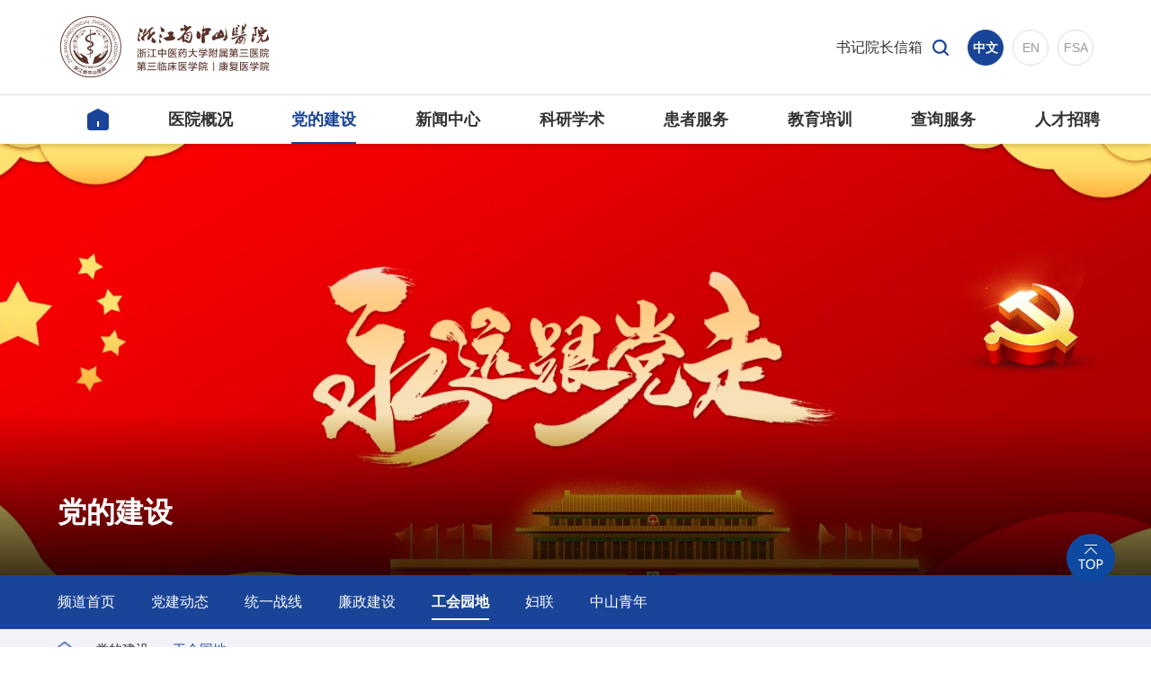

--- FILE ---
content_type: text/html; charset=UTF-8
request_url: https://zjszsyy.com/zh/party/3/110
body_size: 7715
content:
<!DOCTYPE html>
<html lang="zh-CN">

<head>
    <meta charset="utf-8" />
    <meta http-equiv="X-UA-Compatible" content="IE=edge, chrome=1" />
    <meta name="renderer" content="webkit" />
    <meta name="viewport" content="width=device-width, initial-scale=1, maximum-scale=1, minimum-scale=1, user-scalable=no" />
    <meta name="format-detection" content="telephone=no" />
    <title>工会园地</title>
    <meta name="description" content="工会园地" />
    <meta name="keywords" content="工会园地" />
    <link rel="stylesheet" href="/static/cn/css/bootstrap.min.css" />
    <link rel="stylesheet" href="/static/cn/css/slick.css" />
    <link rel="stylesheet" href="/static/cn/css/swiper.css" />
    <link rel="stylesheet" href="/static/cn/css/animate.min.css" />
    <link rel="stylesheet" href="/static/cn/css/style.css" />
    <link rel="stylesheet" href="/static/cn/css/hzfw.css" />
    <link rel="stylesheet" href="/static/cn/css/kyxs.css" />
    <link rel="stylesheet" href="/static/cn/css/jypx.css" />
    <link rel="stylesheet" href="/static/cn/css/ssjg.css" />
    <link rel="stylesheet" href="/static/cn/css/ddjs.css" />
    <script src="/static/cn/js/jquery.min.js"></script>
    <script src="/static/cn/js/slick.min.js"></script>
    <script src="/static/cn/js/swiper.min.js"></script>
    <script src="/static/cn/js/wow.min.js"></script>
    <script src="/static/cn/js/inview.js"></script>
    <script src="/static/cn/js/countUp.min.js"></script>
    <script src="/static/cn/js/lib.js"></script>
    <script src="/static/cn/js/gVerify.js"></script>
</head>
<body  class="bodyInner"  >
<div class="headerrel01">
    <div class="headerrel01-hd" >
        <div class="wp">
            <a href="https://zjszsyy.com/zh/home" class="headerrel01-logo">
                <img src="/static/cn/images/logo.png" alt="" />
                <img src="/static/cn/images/logo3.png" alt="" />
            </a>
            <div class="headerrel01-hd-r">
                 <a href="https://zjszsyy.com/zh/contact" >书记院长信箱</a>
                <div class="headerrel01-so"></div>
                <div class="headerrel01-lang">
                   
                    <a class="on" href="https://zjszsyy.com/zh/home">中文</a>
                    <a href="/en/home">EN</a>
                    <a href="/russian/home">FSA</a>
                </div>
                <div class="headerrel01-menuBtn"></div>
            </div>
        </div>
    </div>
    <div class="headerrel01-hdr headerrel01-hdr__down js-nav">
    <div class="wp">
        <ul class="headerrel01-nav">
            <li  >
                <a href="/zh/home">
                    <span><img src="/static/cn/images/icon_home.png" alt="" /><img src="/static/cn/images/icon_home2.png" alt="" /></span>
                </a>
            </li>
                                                <li  >
                        <a href="/zh/abouts/2/10"><span>医院概况</span></a>
                                                    <div class="headerrel01-navsub">
                                <div class="headerrel01-navsub-hd">
                                    <div class="pic">
                                        <a href="/zh/abouts/2/10">
                                            <img src="/static/cn/images/sub_p1.jpg" alt="" />
                                        </a>
                                    </div>
                                    <div class="link">
                                                                                        <a
                                                        href="/zh/abouts/2/10"
                                                >频道首页</a>
                                                                                        <a
                                                        href="/zh/abouts/2/11#AboutUs"
                                                >医院简介</a>
                                                                                        <a
                                                        href="/zh/abouts/2/12#Notification"
                                                >通知公告</a>
                                                                                        <a
                                                        href="/zh/abouts/2/13#organizational"
                                                >组织架构</a>
                                                                                        <a
                                                        href="/zh/abouts/2/14#speech"
                                                >书记致辞</a>
                                                                                        <a
                                                        href="/zh/abouts/2/15#CurrentLeader"
                                                >现任领导</a>
                                                                                        <a
                                                        href="/zh/abouts/2/10#yyls"
                                                >医院历史</a>
                                                                                        <a
                                                        href="/zh/abouts/2/17#PracticeRegistration"
                                                >执业登记</a>
                                                                                        <a
                                                        href="/zh/abouts/2/10#lxwm"
                                                >联系我们</a>
                                                                            </div>
                                </div>
                                <div class="headerrel01-navsub-bt">
                                    <a href="https://zjszsyy.com/zh/patient/5/25">预约挂号</a>
                                    <a href="https://zjszsyy.com/zh/patient/5/27">就诊指南</a>
                                    <a href="https://zjszsyy.com/zh/patient/5/29">专家介绍</a>
                                    <a href="https://zjszsyy.com/zh/patient/5/28">科室导航</a>
                                    <a href="https://zjszsyy.com/zh/patient/5/31">报告查询</a>
                                    <a href="https://zjszsyy.com/zh/patient/5/33">我要体检</a>
                                    <a href="https://zjszsyy.com/zh/patient/5/32">健康科普</a>
                                    <a href="http://zjztyy.hzboso.com/zh/abouts/2/10#lxwm">我要来医院</a>
                                </div>
                            </div>
                                            </li>
                                    <li  class="on"  >
                        <a href="javascript:void(0);"><span>党的建设</span></a>
                                                    <div class="headerrel01-navsub">
                                <div class="headerrel01-navsub-hd">
                                    <div class="pic">
                                        <a href="javascript:void(0);">
                                            <img src="/upload/image/202309/0GkZiIcgbOHWpWA9XTAX9lu9UzFserqhWO5H4bKF.jpg" alt="" />
                                        </a>
                                    </div>
                                    <div class="link">
                                                                                        <a
                                                        href="/zh/party/3/106"
                                                >频道首页</a>
                                                                                        <a
                                                        href="/zh/party/3/107#PartyBuildingDynamics"
                                                >党建动态</a>
                                                                                        <a
                                                        href="/zh/party/3/108#unitedFront"
                                                >统一战线</a>
                                                                                        <a
                                                        href="/zh/party/3/109#buildingHonest"
                                                >廉政建设</a>
                                                                                        <a
                                                        href="/zh/party/3/110#UnionGarden"
                                                >工会园地</a>
                                                                                        <a
                                                        href="/zh/party/3/111#Women"
                                                >妇联</a>
                                                                                        <a
                                                        href="/zh/party/3/112#Youth"
                                                >中山青年</a>
                                                                            </div>
                                </div>
                                <div class="headerrel01-navsub-bt">
                                    <a href="https://zjszsyy.com/zh/patient/5/25">预约挂号</a>
                                    <a href="https://zjszsyy.com/zh/patient/5/27">就诊指南</a>
                                    <a href="https://zjszsyy.com/zh/patient/5/29">专家介绍</a>
                                    <a href="https://zjszsyy.com/zh/patient/5/28">科室导航</a>
                                    <a href="https://zjszsyy.com/zh/patient/5/31">报告查询</a>
                                    <a href="https://zjszsyy.com/zh/patient/5/33">我要体检</a>
                                    <a href="https://zjszsyy.com/zh/patient/5/32">健康科普</a>
                                    <a href="http://zjztyy.hzboso.com/zh/abouts/2/10#lxwm">我要来医院</a>
                                </div>
                            </div>
                                            </li>
                                    <li  >
                        <a href="/zh/news/4/19"><span>新闻中心</span></a>
                                                    <div class="headerrel01-navsub">
                                <div class="headerrel01-navsub-hd">
                                    <div class="pic">
                                        <a href="/zh/news/4/19">
                                            <img src="" alt="" />
                                        </a>
                                    </div>
                                    <div class="link">
                                                                                        <a
                                                        href="/zh/news/4/19"
                                                >频道首页</a>
                                                                                        <a
                                                        href="/zh/news/4/20#HospitalDynamics"
                                                >医院动态</a>
                                                                                        <a
                                                        href="/zh/news/4/21#MediaFocus"
                                                >媒体聚焦</a>
                                                                                        <a
                                                        href="/zh/news/4/22#VideoZone"
                                                >视频专区</a>
                                                                                        <a
                                                        href="/zh/news/4/23#NursingStyle"
                                                >护理风采</a>
                                                                            </div>
                                </div>
                                <div class="headerrel01-navsub-bt">
                                    <a href="https://zjszsyy.com/zh/patient/5/25">预约挂号</a>
                                    <a href="https://zjszsyy.com/zh/patient/5/27">就诊指南</a>
                                    <a href="https://zjszsyy.com/zh/patient/5/29">专家介绍</a>
                                    <a href="https://zjszsyy.com/zh/patient/5/28">科室导航</a>
                                    <a href="https://zjszsyy.com/zh/patient/5/31">报告查询</a>
                                    <a href="https://zjszsyy.com/zh/patient/5/33">我要体检</a>
                                    <a href="https://zjszsyy.com/zh/patient/5/32">健康科普</a>
                                    <a href="http://zjztyy.hzboso.com/zh/abouts/2/10#lxwm">我要来医院</a>
                                </div>
                            </div>
                                            </li>
                                    <li  >
                        <a href="/zh/research/6/58"><span>科研学术</span></a>
                                                    <div class="headerrel01-navsub">
                                <div class="headerrel01-navsub-hd">
                                    <div class="pic">
                                        <a href="/zh/research/6/58">
                                            <img src="" alt="" />
                                        </a>
                                    </div>
                                    <div class="link">
                                                                                        <a
                                                        href="/zh/research/6/58"
                                                >频道首页</a>
                                                                                        <a
                                                        href="/zh/research/6/59#DisciplineConstruction"
                                                >学科建设</a>
                                                                                        <a
                                                        href="/zh/research/6/60#ResearchPlatform"
                                                >科研平台</a>
                                                                                        <a
                                                        href="/zh/research/6/61#academicTrend"
                                                >学术动态</a>
                                                                                        <a
                                                        href="/zh/research/6/62#ChineseMedicineStudio"
                                                >名中医工作室</a>
                                                                                        <a
                                                        href="/zh/research/6/63?articles=15073#internationalCooperation"
                                                >国际合作</a>
                                                                                        <a
                                                        href="/zh/research/6/64#ClinicalInstitutions"
                                                >临床试验机构</a>
                                                                                        <a
                                                        href="/zh/research/6/65#ethicCommittee"
                                                >医学伦理委员会</a>
                                                                            </div>
                                </div>
                                <div class="headerrel01-navsub-bt">
                                    <a href="https://zjszsyy.com/zh/patient/5/25">预约挂号</a>
                                    <a href="https://zjszsyy.com/zh/patient/5/27">就诊指南</a>
                                    <a href="https://zjszsyy.com/zh/patient/5/29">专家介绍</a>
                                    <a href="https://zjszsyy.com/zh/patient/5/28">科室导航</a>
                                    <a href="https://zjszsyy.com/zh/patient/5/31">报告查询</a>
                                    <a href="https://zjszsyy.com/zh/patient/5/33">我要体检</a>
                                    <a href="https://zjszsyy.com/zh/patient/5/32">健康科普</a>
                                    <a href="http://zjztyy.hzboso.com/zh/abouts/2/10#lxwm">我要来医院</a>
                                </div>
                            </div>
                                            </li>
                                    <li  >
                        <a href="/zh/patient/5/5"><span>患者服务</span></a>
                                                    <div class="headerrel01-navsub">
                                <div class="headerrel01-navsub-hd">
                                    <div class="pic">
                                        <a href="/zh/patient/5/5">
                                            <img src="" alt="" />
                                        </a>
                                    </div>
                                    <div class="link">
                                                                                        <a
                                                        href="/zh/patient/5/25#appointmentDoctor"
                                                >预约挂号</a>
                                                                                        <a
                                                        href="/zh/patient/5/26#OutpatientScheduling"
                                                >专家门诊</a>
                                                                                        <a
                                                        href="/zh/patient/5/27#MedicalGuidelines"
                                                >就诊指南</a>
                                                                                        <a
                                                        href="/zh/patient/5/28#DepartmentNavigation"
                                                >科室导航</a>
                                                                                        <a
                                                        href="/zh/patient/5/29#experts"
                                                >专家介绍</a>
                                                                                        <a
                                                        href="/zh/patient/5/30#SpecialTreatment"
                                                >特色诊疗</a>
                                                                                        <a
                                                        href="/zh/patient/5/31#ReportQuery"
                                                >报告查询</a>
                                                                                        <a
                                                        href="/zh/patient/5/32#HealthGarden"
                                                >健康园地</a>
                                                                                        <a
                                                        href="/zh/patient/5/33#PhysicalExaminationCenter"
                                                >体检中心</a>
                                                                                        <a
                                                        href="/zh/patient/5/34#MedicalInsuranceZone"
                                                >医保专区</a>
                                                                                        <a
                                                        href="/zh/patient/5/35#Feedback"
                                                >反馈/投诉</a>
                                                                                        <a
                                                        href="/zh/patient/5/438#Feedback"
                                                >满意度测评</a>
                                                                                        <a
                                                        href="http://vpnw.zjszsyy.com:9809/pages/docs/docs-query"
                                                >药品说明书</a>
                                                                                        <a
                                                        href="http://vpn.zjszsyy.com:8765/files/zsk.asp"
                                                >医学知识查询</a>
                                                                            </div>
                                </div>
                                <div class="headerrel01-navsub-bt">
                                    <a href="https://zjszsyy.com/zh/patient/5/25">预约挂号</a>
                                    <a href="https://zjszsyy.com/zh/patient/5/27">就诊指南</a>
                                    <a href="https://zjszsyy.com/zh/patient/5/29">专家介绍</a>
                                    <a href="https://zjszsyy.com/zh/patient/5/28">科室导航</a>
                                    <a href="https://zjszsyy.com/zh/patient/5/31">报告查询</a>
                                    <a href="https://zjszsyy.com/zh/patient/5/33">我要体检</a>
                                    <a href="https://zjszsyy.com/zh/patient/5/32">健康科普</a>
                                    <a href="http://zjztyy.hzboso.com/zh/abouts/2/10#lxwm">我要来医院</a>
                                </div>
                            </div>
                                            </li>
                                    <li  >
                        <a href="/zh/education/7/53"><span>教育培训</span></a>
                                                    <div class="headerrel01-navsub">
                                <div class="headerrel01-navsub-hd">
                                    <div class="pic">
                                        <a href="/zh/education/7/53">
                                            <img src="" alt="" />
                                        </a>
                                    </div>
                                    <div class="link">
                                                                                        <a
                                                        href="/zh/education/7/53"
                                                >频道首页</a>
                                                                                        <a
                                                        href="/zh/education/7/54#education"
                                                >医学教育</a>
                                                                                        <a
                                                        href="/zh/education/7/55#StandardizedResidents"
                                                >住院医师规范化培训</a>
                                                                                        <a
                                                        href="/zh/education/7/56#ClinicalSkillCenter"
                                                >临床技能中心</a>
                                                                                        <a
                                                        href="/zh/education/7/57#FurtherTraining"
                                                >进修培训</a>
                                                                            </div>
                                </div>
                                <div class="headerrel01-navsub-bt">
                                    <a href="https://zjszsyy.com/zh/patient/5/25">预约挂号</a>
                                    <a href="https://zjszsyy.com/zh/patient/5/27">就诊指南</a>
                                    <a href="https://zjszsyy.com/zh/patient/5/29">专家介绍</a>
                                    <a href="https://zjszsyy.com/zh/patient/5/28">科室导航</a>
                                    <a href="https://zjszsyy.com/zh/patient/5/31">报告查询</a>
                                    <a href="https://zjszsyy.com/zh/patient/5/33">我要体检</a>
                                    <a href="https://zjszsyy.com/zh/patient/5/32">健康科普</a>
                                    <a href="http://zjztyy.hzboso.com/zh/abouts/2/10#lxwm">我要来医院</a>
                                </div>
                            </div>
                                            </li>
                                    <li  >
                        <a href="javascript:void(0);"><span>查询服务</span></a>
                                                    <div class="headerrel01-navsub">
                                <div class="headerrel01-navsub-hd">
                                    <div class="pic">
                                        <a href="javascript:void(0);">
                                            <img src="" alt="" />
                                        </a>
                                    </div>
                                    <div class="link">
                                                                                        <a
                                                        href="/zh/search/8/66#experts"
                                                >专家查询</a>
                                                                                        <a
                                                        href="/zh/search/8/67#DrugPrices"
                                                >药品查询</a>
                                                                                        <a
                                                        href="/zh/search/8/68#MedicalService"
                                                >医疗服务价格</a>
                                                                                        <a
                                                        href="/zh/search/8/69#MedicalConsumablesPrices"
                                                >医用耗材价格</a>
                                                                            </div>
                                </div>
                                <div class="headerrel01-navsub-bt">
                                    <a href="https://zjszsyy.com/zh/patient/5/25">预约挂号</a>
                                    <a href="https://zjszsyy.com/zh/patient/5/27">就诊指南</a>
                                    <a href="https://zjszsyy.com/zh/patient/5/29">专家介绍</a>
                                    <a href="https://zjszsyy.com/zh/patient/5/28">科室导航</a>
                                    <a href="https://zjszsyy.com/zh/patient/5/31">报告查询</a>
                                    <a href="https://zjszsyy.com/zh/patient/5/33">我要体检</a>
                                    <a href="https://zjszsyy.com/zh/patient/5/32">健康科普</a>
                                    <a href="http://zjztyy.hzboso.com/zh/abouts/2/10#lxwm">我要来医院</a>
                                </div>
                            </div>
                                            </li>
                                    <li  >
                        <a href="http://zsyyzp.ehrel.com"><span>人才招聘</span></a>
                                            </li>
                                    </ul>
    </div>
</div></div>
<!-- 搜索弹窗 -->
<div class="sear-pop-wrap">
    <div class="pop-mask"></div>
    <div class="sear-pop">
        <div class="pop-close"></div>
        <form action="https://zjszsyy.com/zh/search" method="GET" id="formId">
            <div class="pop-main">
                <input type="text" name="search" placeholder="输入关键词搜索" value="">
                <a href="javascript:document:formId.submit();" class="ss">搜索</a>
            </div>
        </form>

    </div>
</div>

                        <div class="ban">
                <div class="bg"
                      style="background-image:url('/upload/image/202402/Zb6KePDODYYm5pM1PfRgWx4SooVkfc3dMJleShWX.jpg');" ></div>
                <div class="ban-con">
                    <div class="wp">
                        <h2>党的建设</h2>
                        <p></p>
                    </div>
                </div>
            </div>
            <div class="box-pos"
      id="UnionGarden"
     
>
    <div class="pos-nav"
         >
        <div class="wp">
                                                                                                                                                                        <a
                                  
                                                                                                                href="/zh/party/3/106"
                                >频道首页</a>
                                                            <a
                                  
                                                                                                                href="/zh/party/3/107#PartyBuildingDynamics"
                                >党建动态</a>
                                                            <a
                                  
                                                                                                                href="/zh/party/3/108#unitedFront"
                                >统一战线</a>
                                                            <a
                                  
                                                                                                                href="/zh/party/3/109#buildingHonest"
                                >廉政建设</a>
                                                            <a
                                  
                                         class="on"                                                                         href="/zh/party/3/110#UnionGarden"
                                >工会园地</a>
                                                            <a
                                  
                                                                                                                href="/zh/party/3/111#Women"
                                >妇联</a>
                                                            <a
                                  
                                                                                                                href="/zh/party/3/112#Youth"
                                >中山青年</a>
                                                                                                                                                                                                                                                                                                                                    </div>
    </div>
    <div class="cur">
        <div class="wp" >
            <a href="https://zjszsyy.com/zh/home" class="home"></a>
            <a href="javascript:void(0);">党的建设</a>
            <span>工会园地</span>
        </div>
    </div>
</div>            <div class="box-ghyd-hd" style="background: #F3F7FF;">
    <div  id="UnionGarden"  class="wp">
        <div class="tit-1 tit-c2 wow fadeInUp">
            <h3>工会园地</h3>
        </div>
        <ul class="tabs-tit4 wow fadeInUp">
                            <li  class="on"  ><a href="https://zjszsyy.com/zh/party/3/110/117">工会概况</a></li>
                            <li  ><a href="https://zjszsyy.com/zh/party/3/110/118">政策法规</a></li>
                            <li  ><a href="https://zjszsyy.com/zh/party/3/110/119">民主管理</a></li>
                            <li  ><a href="https://zjszsyy.com/zh/party/3/110/120">工作动态</a></li>
                            <li  ><a href="https://zjszsyy.com/zh/party/3/110/121">职工之家</a></li>
                            <li  ><a href="https://zjszsyy.com/zh/party/3/110/122">图片集锦</a></li>
                    </ul>
    </div>
</div>
<div class="row-ghyd1" id="ghgk">
    <div class="wp">
        <div class="box-ghyd wow fadeInUp">
            <div class="pic">
                <img src="/upload/image/202211/x1hcgToXEEzAY6NxSqfXsAfUm6jW0jy5GROARyqI.jpg" alt="" />
            </div>
            <div class="cont">
                <h3 style="box-sizing: border-box; margin: 0px 0px 48px; padding: 0px; -webkit-tap-highlight-color: rgba(0, 0, 0, 0); text-size-adjust: 100%; -webkit-font-smoothing: antialiased; font-family: &quot;Microsoft Yahei&quot;, sans-serif; line-height: 1.38; color: rgb(26, 68, 152); font-size: 32px; border: 0px; vertical-align: baseline; white-space: normal; background-color: rgb(255, 255, 255); outline: 0px !important;">工会概况</h3><h4 style="box-sizing: border-box; margin: 0px 0px 32px; padding: 0px 0px 33px; -webkit-tap-highlight-color: rgba(0, 0, 0, 0); text-size-adjust: 100%; -webkit-font-smoothing: antialiased; font-family: &quot;Microsoft Yahei&quot;, sans-serif; line-height: 1.33; color: rgb(26, 68, 152); font-size: 24px; border: 0px; vertical-align: baseline; position: relative; white-space: normal; background-color: rgb(255, 255, 255); outline: 0px !important;">浙江中医药大学附属第三医院工会</h4><div class="txt" style="box-sizing: border-box; margin: 0px; padding: 0px; -webkit-tap-highlight-color: rgba(0, 0, 0, 0); text-size-adjust: 100%; -webkit-font-smoothing: antialiased; border: 0px; font-size: 16px; vertical-align: baseline; color: rgb(51, 51, 51); line-height: 2; font-family: &quot;Microsoft Yahei&quot;, sans-serif; white-space: normal; background-color: rgb(255, 255, 255); outline: 0px !important;"><p style="box-sizing: border-box; margin-top: 0px; margin-bottom: 0px; padding: 0px; -webkit-tap-highlight-color: rgba(0, 0, 0, 0); text-size-adjust: 100%; -webkit-font-smoothing: antialiased; border: 0px; vertical-align: baseline; outline: 0px !important;">是职工自愿结合的工人阶级群众组织，是党联系职工群众的桥梁和纽带，是会员和职工利益的代表。按照《中华人民共和国工会法》和《中国工会章程》独立自主地开展工作，依法行使权利和履行义务。</p><br style="box-sizing: border-box; margin: 0px; padding: 0px; -webkit-tap-highlight-color: rgba(0, 0, 0, 0); text-size-adjust: 100%; -webkit-font-smoothing: antialiased; outline: 0px !important;"/><p style="box-sizing: border-box; margin-top: 0px; margin-bottom: 0px; padding: 0px; -webkit-tap-highlight-color: rgba(0, 0, 0, 0); text-size-adjust: 100%; -webkit-font-smoothing: antialiased; border: 0px; vertical-align: baseline; outline: 0px !important;">职工代表大会是职工行使民主管理权利的机构，职工代表大会执委会是职工代表大会的工作机构。现任工会主席滕贺圆（医院党委副书记），常务副主席陈晓明，副主席劳佳卿。下设工会小组31个，全体职工为工会会员。</p><br style="box-sizing: border-box; margin: 0px; padding: 0px; -webkit-tap-highlight-color: rgba(0, 0, 0, 0); text-size-adjust: 100%; -webkit-font-smoothing: antialiased; outline: 0px !important;"/><p style="box-sizing: border-box; margin-top: 0px; margin-bottom: 0px; padding: 0px; -webkit-tap-highlight-color: rgba(0, 0, 0, 0); text-size-adjust: 100%; -webkit-font-smoothing: antialiased; border: 0px; vertical-align: baseline; outline: 0px !important;">医院工会在医院党委和学校工会的领导下，切实履行各项职责，紧紧围绕医院中心工作，保障职工权益，促进医院民主管理；努力为职工提供温馨的服务让职工感受到职工之家的温暖；构建医院文化，激发职工主人翁精神。团结全院职工，努力做好医院发展的“助推器”，为实现医院总体发展目标提供动力。</p></div><p><br/></p>
            </div>
        </div>
    </div>
</div>
<div class="row-ghyd2" id="zcfg" style="background: #F3F7FF;">
    <div class="wp">
        <div class="tit-4 tit-c2 tit-c4 wow fadeInUp" data-wow-delay=".2s">
            <h3>政策法规</h3>
        </div>
        <ul class="news-ls5 news-ls5_3 wow fadeInUp" data-wow-delay=".4s">
                        <li>
                <a
                                                href="https://zjszsyy.com/zh/news_detail/15090/3/110"
                                                class="con"
                >
                    <i class="icon"></i>
                    <h4>浙江省工伤保险条例（修正文本）</h4>
                </a>
            </li>
                        <li>
                <a
                                                href="https://zjszsyy.com/zh/news_detail/15089/3/110"
                                                class="con"
                >
                    <i class="icon"></i>
                    <h4>中华人民共和国工会法</h4>
                </a>
            </li>
                        <li>
                <a
                                                href="https://zjszsyy.com/zh/news_detail/15088/3/110"
                                                class="con"
                >
                    <i class="icon"></i>
                    <h4>中华人民共和国劳动合同法</h4>
                </a>
            </li>
                    </ul>
        <div class="btn-1 btn-c1">
            <a href="https://zjszsyy.com/zh/party/3/110/118" class="b1">查看更多<i></i></a>
        </div>
    </div>
</div>
<div class="row-ghyd3" id="mzgl">
    <div class="wp">
        <div class="title-hd wow fadeInUp" data-wow-delay=".2s">
            <div class="btn-1">
                <a href="https://zjszsyy.com/zh/party/3/110/119" class="b1">查看更多<i></i></a>
            </div>
            <div class="tit-4 tit-c4">
                <h3>民主管理</h3>
            </div>
        </div>
        <ul class="news-ls3 news-ls3_3 wow fadeInUp" data-wow-delay=".4s">
                                            <li>
                    <a
                                                        href="https://zjszsyy.com/zh/news_detail/15091/3/110"
                                                        class="con"
                    >
                        <div class="pic">
                            <img src="/upload/20221114/202211142312583840.png" alt="" />
                        </div>
                        <div class="inner">
                            <h4>锚定目标不动摇，攻坚克难促发展 奋力谱写新时代医（学）院高质量发展新篇章</h4>
                            <div class="date">2022-03-30</div>
                        </div>
                    </a>
                </li>
                                    </ul>
        <ul class="news-ls2 news-ls2_3 wow fadeInUp" data-wow-delay=".6s">
                                                </ul>
    </div>
</div>
<div class="row-ghyd4" id="gzdt" style="background: #F2F3F9;">
    <div class="wp">
        <div class="title-hd wow fadeInUp" data-wow-delay=".2s">
            <div class="btn-1">
                <a href="https://zjszsyy.com/zh/party/3/110/120" class="b1">查看更多<i></i></a>
            </div>
            <div class="tit-4 tit-c4">
                <h3>工作动态</h3>
            </div>
        </div>
        <div class="box-ddjs1 wow fadeInUp" data-wow-delay=".4s">
            <div class="col-l">
                                                    <div class="box-hotNews box-hotNews_3">
                    <a
                                                        href="https://zjszsyy.com/zh/news_detail/16532/3/110"
                                                        class="con"
                    >
                        <div class="pic">
                            <img src="/upload/image/202310/xGoRSJeV8aWxZ32epkS7tjkreFytPQd4L8SUylTp.png" alt="" />
                        </div>
                        <div class="inner">
                            <h4>喜报！浙中医大三院工会获全国教科文卫系统 “模范职工之家”荣誉称号</h4>
                            <div class="date">2023-09-01</div>
                            <div class="txt">
                                <p></p>
                            </div>
                        </div>
                    </a>
                </div>
                                                                                                                                                                                                                                    </div>
            <div class="col-r">
                <ul class="news-ls2 news-ls2_3">
                                                                                                            <li class="col-lg-12">
                        <a
                                                                href="https://zjszsyy.com/zh/news_detail/15259/3/110"
                                                                class="con"
                        >
                            <div class="icon"></div>
                            <div class="date">2022-11-23</div>
                            <h4>最美“她”力量|浙中医大三院针灸科荣获“浙江省巾帼文明岗”称号</h4>
                        </a>
                    </li>
                                                                                        <li class="col-lg-12">
                        <a
                                                                href="https://zjszsyy.com/zh/news_detail/15092/3/110"
                                                                class="con"
                        >
                            <div class="icon"></div>
                            <div class="date">2022-08-31</div>
                            <h4>不负“暑”托，欢乐一“夏”，首期医院爱心暑托班圆满结束啦！</h4>
                        </a>
                    </li>
                                                                                        <li class="col-lg-12">
                        <a
                                                                href="https://zjszsyy.com/zh/news_detail/15260/3/110"
                                                                class="con"
                        >
                            <div class="icon"></div>
                            <div class="date">2022-08-23</div>
                            <h4>浙江省教育工会、浙中医大领导莅临医院 调研指导工会工作</h4>
                        </a>
                    </li>
                                                                                        <li class="col-lg-12">
                        <a
                                                                href="https://zjszsyy.com/zh/news_detail/15256/3/110"
                                                                class="con"
                        >
                            <div class="icon"></div>
                            <div class="date">2022-08-12</div>
                            <h4>烈日高温尽职守，清凉慰问沁人心 医院领导慰问高温一线员工</h4>
                        </a>
                    </li>
                                                                                        <li class="col-lg-12">
                        <a
                                                                href="https://zjszsyy.com/zh/news_detail/15258/3/110"
                                                                class="con"
                        >
                            <div class="icon"></div>
                            <div class="date">2022-06-27</div>
                            <h4>永远跟党走 奋进新征程 浙江省中山医院重举行 庆祝建党101周年大会暨教职工歌咏大赛</h4>
                        </a>
                    </li>
                                                            </ul>
            </div>
        </div>
    </div>
</div>
<div class="row-ghyd5" id="zgzj">
    <div class="wp">
        <div class="title-hd wow fadeInUp" data-wow-delay=".2s">
            <div class="btn-1">
                <a href="https://zjszsyy.com/zh/party/3/110/121" class="b1">查看更多<i></i></a>
            </div>
            <div class="tit-4 tit-c4">
                <h3>职工之家</h3>
            </div>
        </div>
        <ul class="news-ls3 news-ls3_3 wow fadeInUp" data-wow-delay=".4s">
                                                <li>
                        <a
                                                                href="https://zjszsyy.com/zh/news_detail/16533/3/110"
                                                                class="con"
                        >
                            <div class="pic">
                                <img src="/upload/image/202310/BjRTNwSFopXgUY2foGx8qyDiU6bciKqbqgo7dAWI.png" alt="" />
                            </div>
                            <div class="inner">
                                <h4>喜报！浙中医大三院工会获全国教科文卫系统 “模范职工之家”荣誉称号</h4>
                                <div class="date">2023-09-01</div>
                            </div>
                        </a>
                    </li>
                                                                <li>
                        <a
                                                                href="https://zjszsyy.com/zh/news_detail/15087/3/110"
                                                                class="con"
                        >
                            <div class="pic">
                                <img src="/upload/20221114/202211142309488436.png" alt="" />
                            </div>
                            <div class="inner">
                                <h4>关于恢复开放“职工之家”活动场地的通知</h4>
                                <div class="date">2021-11-04</div>
                            </div>
                        </a>
                    </li>
                                    </ul>
        <ul class="news-ls2 news-ls2_3 wow fadeInUp" data-wow-delay=".6s">
                                                                            </ul>
    </div>
</div>
<div class="row-ghyd6" id="tpjj" style="background: #F2F3F9;">
    <div class="wp">
        <div class="title-hd wow fadeInUp" data-wow-delay=".2s">
            <div class="btn-1">
                <a href="https://zjszsyy.com/zh/party/3/110/122" class="b1">查看更多<i></i></a>
            </div>
            <div class="tit-4 tit-c4">
                <h3>图片集锦</h3>
            </div>
        </div>
        <div class="imgs-swiper2 wow fadeInUp" data-wow-delay=".4s">
            <div class="slider">
                <div class="swiper-wrapper">
                                        <div class="swiper-slide">
                        <a
                                                                href="https://zjszsyy.com/zh/news_detail/15094/3/110"
                                                                class="con"
                        >
                            <div class="box-hd">
                                <img src="/upload/image/202211/TWSmtEU9FI9c6zu5zLtHJagI9rw4ab2enAEojEzr.png" alt="" />
                            </div>
                            <div class="inner">
                                <h4>工会活动-篮球赛</h4>
                            </div>
                        </a>
                    </div>
                                        <div class="swiper-slide">
                        <a
                                                                href="https://zjszsyy.com/zh/news_detail/15093/3/110"
                                                                class="con"
                        >
                            <div class="box-hd">
                                <img src="/upload/image/202211/Sl0OA8WgmUxAErM6YaA76OR7hdvatnuX8CKEKv2d.png" alt="" />
                            </div>
                            <div class="inner">
                                <h4>工会活动-三八妇女节插花</h4>
                            </div>
                        </a>
                    </div>
                                    </div>
            </div>
            <div class="imgsPage">
                <div class="swiper-button-prev"></div>
                <div class="swiper-fraction"></div>
                <div class="swiper-button-next"></div>
            </div>
        </div>
    </div>
</div>
<script type="text/javascript">
    // 视频专区
    var videos = new Swiper('.imgs-swiper2 .slider', {
        speed: 1000,
        slidesPerView: 4.7,
        loop: true,
        loopAdditionalSlides: 3,
        autoplay: {
            delay: 3000,
            stopOnLastSlide: false,
            disableOnInteraction: false,
        },
        pagination: {
            el: ".imgs-swiper2 .swiper-fraction",
            type: "fraction",
        },
        navigation: {
            nextEl: '.imgs-swiper2 .swiper-button-next',
            prevEl: '.imgs-swiper2 .swiper-button-prev',
        },
        breakpoints: {
            375: {
                slidesPerView: 1.2,
            },
            991: {
                slidesPerView: 2.2,
            },
            1199: {
                slidesPerView: 3.2,
            }
        },
    })
</script>            
<div class="footer">
    <div class="footer-hd">
        <div class="wp">
            <div class="footer-logo">
                <a href="">
                    <img src="/static/cn/images/logo2.png" alt="" />
                </a>
            </div>
            <div class="footer-code">
                <div class="item">
                    <div class="pic">
                        <img src="/static/cn/images/code1.png" alt="" />
                    </div>
                    <h4>扫一扫官方订阅号</h4>
                </div>
                <div class="item">
                    <div class="pic">
                        <img src="/static/cn/images/code2.png" alt="" />
                    </div>
                    <h4>扫一扫官方服务号</h4>
                </div>
            </div>
            <div class="footer-nav">
                                                            <a href="/zh/abouts/2/10">医院概况</a>
                                            <a href="javascript:void(0);">党的建设</a>
                                            <a href="/zh/news/4/19">新闻中心</a>
                                            <a href="/zh/research/6/58">科研学术</a>
                                            <a href="/zh/patient/5/5">患者服务</a>
                                            <a href="/zh/education/7/53">教育培训</a>
                                            <a href="javascript:void(0);">查询服务</a>
                                            <a href="http://zsyyzp.ehrel.com">人才招聘</a>
                                                </div>
        </div>
    </div>
    <div class="footer-bt">
        <div class="wp">
            <div class="l">
                <a href="">网站地图</a>
                <a href="">法律声明</a>
                <a href="">联系我们</a>
                <a href="https://vpn.zjszsyy.com:10443/">院内资源</a>
            </div>
            <div class="r">Copyright© 2023 浙江中医药大学附属第三医院 All Rights Reserved <a href="https://beian.miit.gov.cn/" target="blank">浙ICP备18030316号-3</a> 网站建设：<a href="">新慧医联</a></div>
        </div>
    </div>
</div>
<div class="goTop"></div>
<script src="/static/cn/js/module.js"></script>

</body>

</html>

--- FILE ---
content_type: text/css
request_url: https://zjszsyy.com/static/cn/css/animate.min.css
body_size: 5423
content:
@charset "UTF-8";
/*!
 * animate.css -http://daneden.me/animate
 * Version - 3.7.0
 * Licensed under the MIT license - http://opensource.org/licenses/MIT
 *
 * Copyright (c) 2018 Daniel Eden
 */
@-webkit-keyframes bounce{
0%,20%,53%,80%,to{-webkit-animation-timing-function:cubic-bezier(.215,.61,.355,1);-webkit-transform:translateZ(0);animation-timing-function:cubic-bezier(.215,.61,.355,1);transform:translateZ(0)}
40%,43%{-webkit-animation-timing-function:cubic-bezier(.755,.05,.855,.06);-webkit-transform:translate3d(0,-30px,0);animation-timing-function:cubic-bezier(.755,.05,.855,.06);transform:translate3d(0,-30px,0)}
70%{-webkit-animation-timing-function:cubic-bezier(.755,.05,.855,.06);-webkit-transform:translate3d(0,-15px,0);animation-timing-function:cubic-bezier(.755,.05,.855,.06);transform:translate3d(0,-15px,0)}
90%{-webkit-transform:translate3d(0,-4px,0);transform:translate3d(0,-4px,0)}
}
@keyframes bounce{
0%,20%,53%,80%,to{-webkit-animation-timing-function:cubic-bezier(.215,.61,.355,1);-webkit-transform:translateZ(0);animation-timing-function:cubic-bezier(.215,.61,.355,1);transform:translateZ(0)}
40%,43%{-webkit-animation-timing-function:cubic-bezier(.755,.05,.855,.06);-webkit-transform:translate3d(0,-30px,0);animation-timing-function:cubic-bezier(.755,.05,.855,.06);transform:translate3d(0,-30px,0)}
70%{-webkit-animation-timing-function:cubic-bezier(.755,.05,.855,.06);-webkit-transform:translate3d(0,-15px,0);animation-timing-function:cubic-bezier(.755,.05,.855,.06);transform:translate3d(0,-15px,0)}
90%{-webkit-transform:translate3d(0,-4px,0);transform:translate3d(0,-4px,0)}
}
.bounce{-webkit-animation-name:bounce;-webkit-transform-origin:center bottom;animation-name:bounce;transform-origin:center bottom}
@-webkit-keyframes flash{
0%,50%,to{opacity:1}
25%,75%{opacity:0}
}
@keyframes flash{
0%,50%,to{opacity:1}
25%,75%{opacity:0}
}
.flash{-webkit-animation-name:flash;animation-name:flash}
@-webkit-keyframes pulse{
0%,to{-webkit-transform:scaleX(1);transform:scaleX(1)}
50%{-webkit-transform:scale3d(1.05,1.05,1.05);transform:scale3d(1.05,1.05,1.05)}
}
@keyframes pulse{
0%,to{-webkit-transform:scaleX(1);transform:scaleX(1)}
50%{-webkit-transform:scale3d(1.05,1.05,1.05);transform:scale3d(1.05,1.05,1.05)}
}
.pulse{-webkit-animation-name:pulse;animation-name:pulse}
@-webkit-keyframes rubberBand{
0%,to{-webkit-transform:scaleX(1);transform:scaleX(1)}
30%{-webkit-transform:scale3d(1.25,.75,1);transform:scale3d(1.25,.75,1)}
40%{-webkit-transform:scale3d(.75,1.25,1);transform:scale3d(.75,1.25,1)}
50%{-webkit-transform:scale3d(1.15,.85,1);transform:scale3d(1.15,.85,1)}
65%{-webkit-transform:scale3d(.95,1.05,1);transform:scale3d(.95,1.05,1)}
75%{-webkit-transform:scale3d(1.05,.95,1);transform:scale3d(1.05,.95,1)}
}
@keyframes rubberBand{
0%,to{-webkit-transform:scaleX(1);transform:scaleX(1)}
30%{-webkit-transform:scale3d(1.25,.75,1);transform:scale3d(1.25,.75,1)}
40%{-webkit-transform:scale3d(.75,1.25,1);transform:scale3d(.75,1.25,1)}
50%{-webkit-transform:scale3d(1.15,.85,1);transform:scale3d(1.15,.85,1)}
65%{-webkit-transform:scale3d(.95,1.05,1);transform:scale3d(.95,1.05,1)}
75%{-webkit-transform:scale3d(1.05,.95,1);transform:scale3d(1.05,.95,1)}
}
.rubberBand{-webkit-animation-name:rubberBand;animation-name:rubberBand}
@-webkit-keyframes shake{
0%,to{-webkit-transform:translateZ(0);transform:translateZ(0)}
10%,30%,50%,70%,90%{-webkit-transform:translate3d(-10px,0,0);transform:translate3d(-10px,0,0)}
20%,40%,60%,80%{-webkit-transform:translate3d(10px,0,0);transform:translate3d(10px,0,0)}
}
@keyframes shake{
0%,to{-webkit-transform:translateZ(0);transform:translateZ(0)}
10%,30%,50%,70%,90%{-webkit-transform:translate3d(-10px,0,0);transform:translate3d(-10px,0,0)}
20%,40%,60%,80%{-webkit-transform:translate3d(10px,0,0);transform:translate3d(10px,0,0)}
}
.shake{-webkit-animation-name:shake;animation-name:shake}
@-webkit-keyframes headShake{
0%{-webkit-transform:translateX(0);transform:translateX(0)}
6.5%{-webkit-transform:translateX(-6px) rotateY(-9deg);transform:translateX(-6px) rotateY(-9deg)}
18.5%{-webkit-transform:translateX(5px) rotateY(7deg);transform:translateX(5px) rotateY(7deg)}
31.5%{-webkit-transform:translateX(-3px) rotateY(-5deg);transform:translateX(-3px) rotateY(-5deg)}
43.5%{-webkit-transform:translateX(2px) rotateY(3deg);transform:translateX(2px) rotateY(3deg)}
50%{-webkit-transform:translateX(0);transform:translateX(0)}
}
@keyframes headShake{
0%{-webkit-transform:translateX(0);transform:translateX(0)}
6.5%{-webkit-transform:translateX(-6px) rotateY(-9deg);transform:translateX(-6px) rotateY(-9deg)}
18.5%{-webkit-transform:translateX(5px) rotateY(7deg);transform:translateX(5px) rotateY(7deg)}
31.5%{-webkit-transform:translateX(-3px) rotateY(-5deg);transform:translateX(-3px) rotateY(-5deg)}
43.5%{-webkit-transform:translateX(2px) rotateY(3deg);transform:translateX(2px) rotateY(3deg)}
50%{-webkit-transform:translateX(0);transform:translateX(0)}
}
.headShake{-webkit-animation-name:headShake;-webkit-animation-timing-function:ease-in-out;animation-name:headShake;animation-timing-function:ease-in-out}
@-webkit-keyframes swing{
20%{-webkit-transform:rotate(15deg);transform:rotate(15deg)}
40%{-webkit-transform:rotate(-10deg);transform:rotate(-10deg)}
60%{-webkit-transform:rotate(5deg);transform:rotate(5deg)}
80%{-webkit-transform:rotate(-5deg);transform:rotate(-5deg)}
to{-webkit-transform:rotate(0);transform:rotate(0)}
}
@keyframes swing{
20%{-webkit-transform:rotate(15deg);transform:rotate(15deg)}
40%{-webkit-transform:rotate(-10deg);transform:rotate(-10deg)}
60%{-webkit-transform:rotate(5deg);transform:rotate(5deg)}
80%{-webkit-transform:rotate(-5deg);transform:rotate(-5deg)}
to{-webkit-transform:rotate(0);transform:rotate(0)}
}
.swing{-webkit-animation-name:swing;-webkit-transform-origin:top center;animation-name:swing;transform-origin:top center}
@-webkit-keyframes tada{
0%,to{-webkit-transform:scaleX(1);transform:scaleX(1)}
10%,20%{-webkit-transform:scale3d(.9,.9,.9) rotate(-3deg);transform:scale3d(.9,.9,.9) rotate(-3deg)}
30%,50%,70%,90%{-webkit-transform:scale3d(1.1,1.1,1.1) rotate(3deg);transform:scale3d(1.1,1.1,1.1) rotate(3deg)}
40%,60%,80%{-webkit-transform:scale3d(1.1,1.1,1.1) rotate(-3deg);transform:scale3d(1.1,1.1,1.1) rotate(-3deg)}
}
@keyframes tada{
0%,to{-webkit-transform:scaleX(1);transform:scaleX(1)}
10%,20%{-webkit-transform:scale3d(.9,.9,.9) rotate(-3deg);transform:scale3d(.9,.9,.9) rotate(-3deg)}
30%,50%,70%,90%{-webkit-transform:scale3d(1.1,1.1,1.1) rotate(3deg);transform:scale3d(1.1,1.1,1.1) rotate(3deg)}
40%,60%,80%{-webkit-transform:scale3d(1.1,1.1,1.1) rotate(-3deg);transform:scale3d(1.1,1.1,1.1) rotate(-3deg)}
}
.tada{-webkit-animation-name:tada;animation-name:tada}
@-webkit-keyframes wobble{
0%,to{-webkit-transform:translateZ(0);transform:translateZ(0)}
15%{-webkit-transform:translate3d(-25%,0,0) rotate(-5deg);transform:translate3d(-25%,0,0) rotate(-5deg)}
30%{-webkit-transform:translate3d(20%,0,0) rotate(3deg);transform:translate3d(20%,0,0) rotate(3deg)}
45%{-webkit-transform:translate3d(-15%,0,0) rotate(-3deg);transform:translate3d(-15%,0,0) rotate(-3deg)}
60%{-webkit-transform:translate3d(10%,0,0) rotate(2deg);transform:translate3d(10%,0,0) rotate(2deg)}
75%{-webkit-transform:translate3d(-5%,0,0) rotate(-1deg);transform:translate3d(-5%,0,0) rotate(-1deg)}
}
@keyframes wobble{
0%,to{-webkit-transform:translateZ(0);transform:translateZ(0)}
15%{-webkit-transform:translate3d(-25%,0,0) rotate(-5deg);transform:translate3d(-25%,0,0) rotate(-5deg)}
30%{-webkit-transform:translate3d(20%,0,0) rotate(3deg);transform:translate3d(20%,0,0) rotate(3deg)}
45%{-webkit-transform:translate3d(-15%,0,0) rotate(-3deg);transform:translate3d(-15%,0,0) rotate(-3deg)}
60%{-webkit-transform:translate3d(10%,0,0) rotate(2deg);transform:translate3d(10%,0,0) rotate(2deg)}
75%{-webkit-transform:translate3d(-5%,0,0) rotate(-1deg);transform:translate3d(-5%,0,0) rotate(-1deg)}
}
.wobble{-webkit-animation-name:wobble;animation-name:wobble}
@-webkit-keyframes jello{
0%,11.1%,to{-webkit-transform:translateZ(0);transform:translateZ(0)}
22.2%{-webkit-transform:skewX(-12.5deg) skewY(-12.5deg);transform:skewX(-12.5deg) skewY(-12.5deg)}
33.3%{-webkit-transform:skewX(6.25deg) skewY(6.25deg);transform:skewX(6.25deg) skewY(6.25deg)}
44.4%{-webkit-transform:skewX(-3.125deg) skewY(-3.125deg);transform:skewX(-3.125deg) skewY(-3.125deg)}
55.5%{-webkit-transform:skewX(1.5625deg) skewY(1.5625deg);transform:skewX(1.5625deg) skewY(1.5625deg)}
66.6%{-webkit-transform:skewX(-.78125deg) skewY(-.78125deg);transform:skewX(-.78125deg) skewY(-.78125deg)}
77.7%{-webkit-transform:skewX(.390625deg) skewY(.390625deg);transform:skewX(.390625deg) skewY(.390625deg)}
88.8%{-webkit-transform:skewX(-.1953125deg) skewY(-.1953125deg);transform:skewX(-.1953125deg) skewY(-.1953125deg)}
}
@keyframes jello{
0%,11.1%,to{-webkit-transform:translateZ(0);transform:translateZ(0)}
22.2%{-webkit-transform:skewX(-12.5deg) skewY(-12.5deg);transform:skewX(-12.5deg) skewY(-12.5deg)}
33.3%{-webkit-transform:skewX(6.25deg) skewY(6.25deg);transform:skewX(6.25deg) skewY(6.25deg)}
44.4%{-webkit-transform:skewX(-3.125deg) skewY(-3.125deg);transform:skewX(-3.125deg) skewY(-3.125deg)}
55.5%{-webkit-transform:skewX(1.5625deg) skewY(1.5625deg);transform:skewX(1.5625deg) skewY(1.5625deg)}
66.6%{-webkit-transform:skewX(-.78125deg) skewY(-.78125deg);transform:skewX(-.78125deg) skewY(-.78125deg)}
77.7%{-webkit-transform:skewX(.390625deg) skewY(.390625deg);transform:skewX(.390625deg) skewY(.390625deg)}
88.8%{-webkit-transform:skewX(-.1953125deg) skewY(-.1953125deg);transform:skewX(-.1953125deg) skewY(-.1953125deg)}
}
.jello{-webkit-animation-name:jello;-webkit-transform-origin:center;animation-name:jello;transform-origin:center}
@-webkit-keyframes heartBeat{
0%,28%,70%{-webkit-transform:scale(1);transform:scale(1)}
14%,42%{-webkit-transform:scale(1.3);transform:scale(1.3)}
}
@keyframes heartBeat{
0%,28%,70%{-webkit-transform:scale(1);transform:scale(1)}
14%,42%{-webkit-transform:scale(1.3);transform:scale(1.3)}
}
.heartBeat{-webkit-animation-duration:1.3s;-webkit-animation-name:heartBeat;-webkit-animation-timing-function:ease-in-out;animation-duration:1.3s;animation-name:heartBeat;animation-timing-function:ease-in-out}
@-webkit-keyframes bounceIn{
0%,20%,40%,60%,80%,to{-webkit-animation-timing-function:cubic-bezier(.215,.61,.355,1);animation-timing-function:cubic-bezier(.215,.61,.355,1)}
0%{-webkit-transform:scale3d(.3,.3,.3);opacity:0;transform:scale3d(.3,.3,.3)}
20%{-webkit-transform:scale3d(1.1,1.1,1.1);transform:scale3d(1.1,1.1,1.1)}
40%{-webkit-transform:scale3d(.9,.9,.9);transform:scale3d(.9,.9,.9)}
60%{-webkit-transform:scale3d(1.03,1.03,1.03);opacity:1;transform:scale3d(1.03,1.03,1.03)}
80%{-webkit-transform:scale3d(.97,.97,.97);transform:scale3d(.97,.97,.97)}
to{-webkit-transform:scaleX(1);opacity:1;transform:scaleX(1)}
}
@keyframes bounceIn{
0%,20%,40%,60%,80%,to{-webkit-animation-timing-function:cubic-bezier(.215,.61,.355,1);animation-timing-function:cubic-bezier(.215,.61,.355,1)}
0%{-webkit-transform:scale3d(.3,.3,.3);opacity:0;transform:scale3d(.3,.3,.3)}
20%{-webkit-transform:scale3d(1.1,1.1,1.1);transform:scale3d(1.1,1.1,1.1)}
40%{-webkit-transform:scale3d(.9,.9,.9);transform:scale3d(.9,.9,.9)}
60%{-webkit-transform:scale3d(1.03,1.03,1.03);opacity:1;transform:scale3d(1.03,1.03,1.03)}
80%{-webkit-transform:scale3d(.97,.97,.97);transform:scale3d(.97,.97,.97)}
to{-webkit-transform:scaleX(1);opacity:1;transform:scaleX(1)}
}
.bounceIn{-webkit-animation-duration:.75s;-webkit-animation-name:bounceIn;animation-duration:.75s;animation-name:bounceIn}
@-webkit-keyframes bounceInDown{
0%,60%,75%,90%,to{-webkit-animation-timing-function:cubic-bezier(.215,.61,.355,1);animation-timing-function:cubic-bezier(.215,.61,.355,1)}
0%{-webkit-transform:translate3d(0,-3000px,0);opacity:0;transform:translate3d(0,-3000px,0)}
60%{-webkit-transform:translate3d(0,25px,0);opacity:1;transform:translate3d(0,25px,0)}
75%{-webkit-transform:translate3d(0,-10px,0);transform:translate3d(0,-10px,0)}
90%{-webkit-transform:translate3d(0,5px,0);transform:translate3d(0,5px,0)}
to{-webkit-transform:translateZ(0);transform:translateZ(0)}
}
@keyframes bounceInDown{
0%,60%,75%,90%,to{-webkit-animation-timing-function:cubic-bezier(.215,.61,.355,1);animation-timing-function:cubic-bezier(.215,.61,.355,1)}
0%{-webkit-transform:translate3d(0,-3000px,0);opacity:0;transform:translate3d(0,-3000px,0)}
60%{-webkit-transform:translate3d(0,25px,0);opacity:1;transform:translate3d(0,25px,0)}
75%{-webkit-transform:translate3d(0,-10px,0);transform:translate3d(0,-10px,0)}
90%{-webkit-transform:translate3d(0,5px,0);transform:translate3d(0,5px,0)}
to{-webkit-transform:translateZ(0);transform:translateZ(0)}
}
.bounceInDown{-webkit-animation-name:bounceInDown;animation-name:bounceInDown}
@-webkit-keyframes bounceInLeft{
0%,60%,75%,90%,to{-webkit-animation-timing-function:cubic-bezier(.215,.61,.355,1);animation-timing-function:cubic-bezier(.215,.61,.355,1)}
0%{-webkit-transform:translate3d(-3000px,0,0);opacity:0;transform:translate3d(-3000px,0,0)}
60%{-webkit-transform:translate3d(25px,0,0);opacity:1;transform:translate3d(25px,0,0)}
75%{-webkit-transform:translate3d(-10px,0,0);transform:translate3d(-10px,0,0)}
90%{-webkit-transform:translate3d(5px,0,0);transform:translate3d(5px,0,0)}
to{-webkit-transform:translateZ(0);transform:translateZ(0)}
}
@keyframes bounceInLeft{
0%,60%,75%,90%,to{-webkit-animation-timing-function:cubic-bezier(.215,.61,.355,1);animation-timing-function:cubic-bezier(.215,.61,.355,1)}
0%{-webkit-transform:translate3d(-3000px,0,0);opacity:0;transform:translate3d(-3000px,0,0)}
60%{-webkit-transform:translate3d(25px,0,0);opacity:1;transform:translate3d(25px,0,0)}
75%{-webkit-transform:translate3d(-10px,0,0);transform:translate3d(-10px,0,0)}
90%{-webkit-transform:translate3d(5px,0,0);transform:translate3d(5px,0,0)}
to{-webkit-transform:translateZ(0);transform:translateZ(0)}
}
.bounceInLeft{-webkit-animation-name:bounceInLeft;animation-name:bounceInLeft}
@-webkit-keyframes bounceInRight{
0%,60%,75%,90%,to{-webkit-animation-timing-function:cubic-bezier(.215,.61,.355,1);animation-timing-function:cubic-bezier(.215,.61,.355,1)}
0%{-webkit-transform:translate3d(3000px,0,0);opacity:0;transform:translate3d(3000px,0,0)}
60%{-webkit-transform:translate3d(-25px,0,0);opacity:1;transform:translate3d(-25px,0,0)}
75%{-webkit-transform:translate3d(10px,0,0);transform:translate3d(10px,0,0)}
90%{-webkit-transform:translate3d(-5px,0,0);transform:translate3d(-5px,0,0)}
to{-webkit-transform:translateZ(0);transform:translateZ(0)}
}
@keyframes bounceInRight{
0%,60%,75%,90%,to{-webkit-animation-timing-function:cubic-bezier(.215,.61,.355,1);animation-timing-function:cubic-bezier(.215,.61,.355,1)}
0%{-webkit-transform:translate3d(3000px,0,0);opacity:0;transform:translate3d(3000px,0,0)}
60%{-webkit-transform:translate3d(-25px,0,0);opacity:1;transform:translate3d(-25px,0,0)}
75%{-webkit-transform:translate3d(10px,0,0);transform:translate3d(10px,0,0)}
90%{-webkit-transform:translate3d(-5px,0,0);transform:translate3d(-5px,0,0)}
to{-webkit-transform:translateZ(0);transform:translateZ(0)}
}
.bounceInRight{-webkit-animation-name:bounceInRight;animation-name:bounceInRight}
@-webkit-keyframes bounceInUp{
0%,60%,75%,90%,to{-webkit-animation-timing-function:cubic-bezier(.215,.61,.355,1);animation-timing-function:cubic-bezier(.215,.61,.355,1)}
0%{-webkit-transform:translate3d(0,3000px,0);opacity:0;transform:translate3d(0,3000px,0)}
60%{-webkit-transform:translate3d(0,-20px,0);opacity:1;transform:translate3d(0,-20px,0)}
75%{-webkit-transform:translate3d(0,10px,0);transform:translate3d(0,10px,0)}
90%{-webkit-transform:translate3d(0,-5px,0);transform:translate3d(0,-5px,0)}
to{-webkit-transform:translateZ(0);transform:translateZ(0)}
}
@keyframes bounceInUp{
0%,60%,75%,90%,to{-webkit-animation-timing-function:cubic-bezier(.215,.61,.355,1);animation-timing-function:cubic-bezier(.215,.61,.355,1)}
0%{-webkit-transform:translate3d(0,3000px,0);opacity:0;transform:translate3d(0,3000px,0)}
60%{-webkit-transform:translate3d(0,-20px,0);opacity:1;transform:translate3d(0,-20px,0)}
75%{-webkit-transform:translate3d(0,10px,0);transform:translate3d(0,10px,0)}
90%{-webkit-transform:translate3d(0,-5px,0);transform:translate3d(0,-5px,0)}
to{-webkit-transform:translateZ(0);transform:translateZ(0)}
}
.bounceInUp{-webkit-animation-name:bounceInUp;animation-name:bounceInUp}
@-webkit-keyframes bounceOut{
20%{-webkit-transform:scale3d(.9,.9,.9);transform:scale3d(.9,.9,.9)}
50%,55%{-webkit-transform:scale3d(1.1,1.1,1.1);opacity:1;transform:scale3d(1.1,1.1,1.1)}
to{-webkit-transform:scale3d(.3,.3,.3);opacity:0;transform:scale3d(.3,.3,.3)}
}
@keyframes bounceOut{
20%{-webkit-transform:scale3d(.9,.9,.9);transform:scale3d(.9,.9,.9)}
50%,55%{-webkit-transform:scale3d(1.1,1.1,1.1);opacity:1;transform:scale3d(1.1,1.1,1.1)}
to{-webkit-transform:scale3d(.3,.3,.3);opacity:0;transform:scale3d(.3,.3,.3)}
}
.bounceOut{-webkit-animation-duration:.75s;-webkit-animation-name:bounceOut;animation-duration:.75s;animation-name:bounceOut}
@-webkit-keyframes bounceOutDown{
20%{-webkit-transform:translate3d(0,10px,0);transform:translate3d(0,10px,0)}
40%,45%{-webkit-transform:translate3d(0,-20px,0);opacity:1;transform:translate3d(0,-20px,0)}
to{-webkit-transform:translate3d(0,2000px,0);opacity:0;transform:translate3d(0,2000px,0)}
}
@keyframes bounceOutDown{
20%{-webkit-transform:translate3d(0,10px,0);transform:translate3d(0,10px,0)}
40%,45%{-webkit-transform:translate3d(0,-20px,0);opacity:1;transform:translate3d(0,-20px,0)}
to{-webkit-transform:translate3d(0,2000px,0);opacity:0;transform:translate3d(0,2000px,0)}
}
.bounceOutDown{-webkit-animation-name:bounceOutDown;animation-name:bounceOutDown}
@-webkit-keyframes bounceOutLeft{
20%{-webkit-transform:translate3d(20px,0,0);opacity:1;transform:translate3d(20px,0,0)}
to{-webkit-transform:translate3d(-2000px,0,0);opacity:0;transform:translate3d(-2000px,0,0)}
}
@keyframes bounceOutLeft{
20%{-webkit-transform:translate3d(20px,0,0);opacity:1;transform:translate3d(20px,0,0)}
to{-webkit-transform:translate3d(-2000px,0,0);opacity:0;transform:translate3d(-2000px,0,0)}
}
.bounceOutLeft{-webkit-animation-name:bounceOutLeft;animation-name:bounceOutLeft}
@-webkit-keyframes bounceOutRight{
20%{-webkit-transform:translate3d(-20px,0,0);opacity:1;transform:translate3d(-20px,0,0)}
to{-webkit-transform:translate3d(2000px,0,0);opacity:0;transform:translate3d(2000px,0,0)}
}
@keyframes bounceOutRight{
20%{-webkit-transform:translate3d(-20px,0,0);opacity:1;transform:translate3d(-20px,0,0)}
to{-webkit-transform:translate3d(2000px,0,0);opacity:0;transform:translate3d(2000px,0,0)}
}
.bounceOutRight{-webkit-animation-name:bounceOutRight;animation-name:bounceOutRight}
@-webkit-keyframes bounceOutUp{
20%{-webkit-transform:translate3d(0,-10px,0);transform:translate3d(0,-10px,0)}
40%,45%{-webkit-transform:translate3d(0,20px,0);opacity:1;transform:translate3d(0,20px,0)}
to{-webkit-transform:translate3d(0,-2000px,0);opacity:0;transform:translate3d(0,-2000px,0)}
}
@keyframes bounceOutUp{
20%{-webkit-transform:translate3d(0,-10px,0);transform:translate3d(0,-10px,0)}
40%,45%{-webkit-transform:translate3d(0,20px,0);opacity:1;transform:translate3d(0,20px,0)}
to{-webkit-transform:translate3d(0,-2000px,0);opacity:0;transform:translate3d(0,-2000px,0)}
}
.bounceOutUp{-webkit-animation-name:bounceOutUp;animation-name:bounceOutUp}
@-webkit-keyframes fadeIn{
0%{opacity:0}
to{opacity:1}
}
@keyframes fadeIn{
0%{opacity:0}
to{opacity:1}
}
.fadeIn{-webkit-animation-name:fadeIn;animation-name:fadeIn}
@-webkit-keyframes fadeInDown{
0%{-webkit-transform:translate3d(0,-100%,0);opacity:0;transform:translate3d(0,-100%,0)}
to{-webkit-transform:translateZ(0);opacity:1;transform:translateZ(0)}
}
@keyframes fadeInDown{
0%{-webkit-transform:translate3d(0,-100%,0);opacity:0;transform:translate3d(0,-100%,0)}
to{-webkit-transform:translateZ(0);opacity:1;transform:translateZ(0)}
}
.fadeInDown{-webkit-animation-name:fadeInDown;animation-name:fadeInDown}
@-webkit-keyframes fadeInDownBig{
0%{-webkit-transform:translate3d(0,-2000px,0);opacity:0;transform:translate3d(0,-2000px,0)}
to{-webkit-transform:translateZ(0);opacity:1;transform:translateZ(0)}
}
@keyframes fadeInDownBig{
0%{-webkit-transform:translate3d(0,-2000px,0);opacity:0;transform:translate3d(0,-2000px,0)}
to{-webkit-transform:translateZ(0);opacity:1;transform:translateZ(0)}
}
.fadeInDownBig{-webkit-animation-name:fadeInDownBig;animation-name:fadeInDownBig}
@-webkit-keyframes fadeInLeft{
0%{-webkit-transform:translate3d(-100%,0,0);opacity:0;transform:translate3d(-100%,0,0)}
to{-webkit-transform:translateZ(0);opacity:1;transform:translateZ(0)}
}
@keyframes fadeInLeft{
0%{-webkit-transform:translate3d(-100%,0,0);opacity:0;transform:translate3d(-100%,0,0)}
to{-webkit-transform:translateZ(0);opacity:1;transform:translateZ(0)}
}
.fadeInLeft{-webkit-animation-name:fadeInLeft;animation-name:fadeInLeft}
@-webkit-keyframes fadeInLeftBig{
0%{-webkit-transform:translate3d(-2000px,0,0);opacity:0;transform:translate3d(-2000px,0,0)}
to{-webkit-transform:translateZ(0);opacity:1;transform:translateZ(0)}
}
@keyframes fadeInLeftBig{
0%{-webkit-transform:translate3d(-2000px,0,0);opacity:0;transform:translate3d(-2000px,0,0)}
to{-webkit-transform:translateZ(0);opacity:1;transform:translateZ(0)}
}
.fadeInLeftBig{-webkit-animation-name:fadeInLeftBig;animation-name:fadeInLeftBig}
@-webkit-keyframes fadeInRight{
0%{-webkit-transform:translate3d(100%,0,0);opacity:0;transform:translate3d(100%,0,0)}
to{-webkit-transform:translateZ(0);opacity:1;transform:translateZ(0)}
}
@keyframes fadeInRight{
0%{-webkit-transform:translate3d(100%,0,0);opacity:0;transform:translate3d(100%,0,0)}
to{-webkit-transform:translateZ(0);opacity:1;transform:translateZ(0)}
}
.fadeInRight{-webkit-animation-name:fadeInRight;animation-name:fadeInRight}
@-webkit-keyframes fadeInRightBig{
0%{-webkit-transform:translate3d(2000px,0,0);opacity:0;transform:translate3d(2000px,0,0)}
to{-webkit-transform:translateZ(0);opacity:1;transform:translateZ(0)}
}
@keyframes fadeInRightBig{
0%{-webkit-transform:translate3d(2000px,0,0);opacity:0;transform:translate3d(2000px,0,0)}
to{-webkit-transform:translateZ(0);opacity:1;transform:translateZ(0)}
}
.fadeInRightBig{-webkit-animation-name:fadeInRightBig;animation-name:fadeInRightBig}
@-webkit-keyframes fadeInUp{
0%{-webkit-transform:translateY(20px);-moz-transform:translateY(20px);-o-transform:translateY(20px);-ms-transform:translateY(20px);transform:translateY(20px);opacity:0}
to{-webkit-transform:translateY(0);-moz-transform:translateY(0);-o-transform:translateY(0);-ms-transform:translateY(0);transform:translateY(0);opacity:1}
}
@keyframes fadeInUp{
0%{-webkit-transform:translateY(20px);-moz-transform:translateY(20px);-o-transform:translateY(20px);-ms-transform:translateY(20px);transform:translateY(20px);opacity:0}
to{-webkit-transform:translateY(0);-moz-transform:translateY(0);-o-transform:translateY(0);-ms-transform:translateY(0);transform:translateY(0);opacity:1}
}
.fadeInUp{-webkit-animation-name:fadeInUp;animation-name:fadeInUp}
@-webkit-keyframes fadeInUpBig{
0%{-webkit-transform:translate3d(0,2000px,0);opacity:0;transform:translate3d(0,2000px,0)}
to{-webkit-transform:translateZ(0);opacity:1;transform:translateZ(0)}
}
@keyframes fadeInUpBig{
0%{-webkit-transform:translate3d(0,2000px,0);opacity:0;transform:translate3d(0,2000px,0)}
to{-webkit-transform:translateZ(0);opacity:1;transform:translateZ(0)}
}
.fadeInUpBig{-webkit-animation-name:fadeInUpBig;animation-name:fadeInUpBig}
@-webkit-keyframes fadeOut{
0%{opacity:1}
to{opacity:0}
}
@keyframes fadeOut{
0%{opacity:1}
to{opacity:0}
}
.fadeOut{-webkit-animation-name:fadeOut;animation-name:fadeOut}
@-webkit-keyframes fadeOutDown{
0%{opacity:1}
to{-webkit-transform:translate3d(0,100%,0);opacity:0;transform:translate3d(0,100%,0)}
}
@keyframes fadeOutDown{
0%{opacity:1}
to{-webkit-transform:translate3d(0,100%,0);opacity:0;transform:translate3d(0,100%,0)}
}
.fadeOutDown{-webkit-animation-name:fadeOutDown;animation-name:fadeOutDown}
@-webkit-keyframes fadeOutDownBig{
0%{opacity:1}
to{-webkit-transform:translate3d(0,2000px,0);opacity:0;transform:translate3d(0,2000px,0)}
}
@keyframes fadeOutDownBig{
0%{opacity:1}
to{-webkit-transform:translate3d(0,2000px,0);opacity:0;transform:translate3d(0,2000px,0)}
}
.fadeOutDownBig{-webkit-animation-name:fadeOutDownBig;animation-name:fadeOutDownBig}
@-webkit-keyframes fadeOutLeft{
0%{opacity:1}
to{-webkit-transform:translate3d(-100%,0,0);opacity:0;transform:translate3d(-100%,0,0)}
}
@keyframes fadeOutLeft{
0%{opacity:1}
to{-webkit-transform:translate3d(-100%,0,0);opacity:0;transform:translate3d(-100%,0,0)}
}
.fadeOutLeft{-webkit-animation-name:fadeOutLeft;animation-name:fadeOutLeft}
@-webkit-keyframes fadeOutLeftBig{
0%{opacity:1}
to{-webkit-transform:translate3d(-2000px,0,0);opacity:0;transform:translate3d(-2000px,0,0)}
}
@keyframes fadeOutLeftBig{
0%{opacity:1}
to{-webkit-transform:translate3d(-2000px,0,0);opacity:0;transform:translate3d(-2000px,0,0)}
}
.fadeOutLeftBig{-webkit-animation-name:fadeOutLeftBig;animation-name:fadeOutLeftBig}
@-webkit-keyframes fadeOutRight{
0%{opacity:1}
to{-webkit-transform:translate3d(100%,0,0);opacity:0;transform:translate3d(100%,0,0)}
}
@keyframes fadeOutRight{
0%{opacity:1}
to{-webkit-transform:translate3d(100%,0,0);opacity:0;transform:translate3d(100%,0,0)}
}
.fadeOutRight{-webkit-animation-name:fadeOutRight;animation-name:fadeOutRight}
@-webkit-keyframes fadeOutRightBig{
0%{opacity:1}
to{-webkit-transform:translate3d(2000px,0,0);opacity:0;transform:translate3d(2000px,0,0)}
}
@keyframes fadeOutRightBig{
0%{opacity:1}
to{-webkit-transform:translate3d(2000px,0,0);opacity:0;transform:translate3d(2000px,0,0)}
}
.fadeOutRightBig{-webkit-animation-name:fadeOutRightBig;animation-name:fadeOutRightBig}
@-webkit-keyframes fadeOutUp{
0%{opacity:1}
to{-webkit-transform:translate3d(0,-100%,0);opacity:0;transform:translate3d(0,-100%,0)}
}
@keyframes fadeOutUp{
0%{opacity:1}
to{-webkit-transform:translate3d(0,-100%,0);opacity:0;transform:translate3d(0,-100%,0)}
}
.fadeOutUp{-webkit-animation-name:fadeOutUp;animation-name:fadeOutUp}
@-webkit-keyframes fadeOutUpBig{
0%{opacity:1}
to{-webkit-transform:translate3d(0,-2000px,0);opacity:0;transform:translate3d(0,-2000px,0)}
}
@keyframes fadeOutUpBig{
0%{opacity:1}
to{-webkit-transform:translate3d(0,-2000px,0);opacity:0;transform:translate3d(0,-2000px,0)}
}
.fadeOutUpBig{-webkit-animation-name:fadeOutUpBig;animation-name:fadeOutUpBig}
@-webkit-keyframes flip{
0%{-webkit-animation-timing-function:ease-out;-webkit-transform:perspective(400px) scaleX(1) translateZ(0) rotateY(-1turn);animation-timing-function:ease-out;transform:perspective(400px) scaleX(1) translateZ(0) rotateY(-1turn)}
40%{-webkit-animation-timing-function:ease-out;-webkit-transform:perspective(400px) scaleX(1) translateZ(150px) rotateY(-190deg);animation-timing-function:ease-out;transform:perspective(400px) scaleX(1) translateZ(150px) rotateY(-190deg)}
50%{-webkit-animation-timing-function:ease-in;-webkit-transform:perspective(400px) scaleX(1) translateZ(150px) rotateY(-170deg);animation-timing-function:ease-in;transform:perspective(400px) scaleX(1) translateZ(150px) rotateY(-170deg)}
80%{-webkit-animation-timing-function:ease-in;-webkit-transform:perspective(400px) scale3d(.95,.95,.95) translateZ(0) rotateY(0);animation-timing-function:ease-in;transform:perspective(400px) scale3d(.95,.95,.95) translateZ(0) rotateY(0)}
to{-webkit-animation-timing-function:ease-in;-webkit-transform:perspective(400px) scaleX(1) translateZ(0) rotateY(0);animation-timing-function:ease-in;transform:perspective(400px) scaleX(1) translateZ(0) rotateY(0)}
}
@keyframes flip{
0%{-webkit-animation-timing-function:ease-out;-webkit-transform:perspective(400px) scaleX(1) translateZ(0) rotateY(-1turn);animation-timing-function:ease-out;transform:perspective(400px) scaleX(1) translateZ(0) rotateY(-1turn)}
40%{-webkit-animation-timing-function:ease-out;-webkit-transform:perspective(400px) scaleX(1) translateZ(150px) rotateY(-190deg);animation-timing-function:ease-out;transform:perspective(400px) scaleX(1) translateZ(150px) rotateY(-190deg)}
50%{-webkit-animation-timing-function:ease-in;-webkit-transform:perspective(400px) scaleX(1) translateZ(150px) rotateY(-170deg);animation-timing-function:ease-in;transform:perspective(400px) scaleX(1) translateZ(150px) rotateY(-170deg)}
80%{-webkit-animation-timing-function:ease-in;-webkit-transform:perspective(400px) scale3d(.95,.95,.95) translateZ(0) rotateY(0);animation-timing-function:ease-in;transform:perspective(400px) scale3d(.95,.95,.95) translateZ(0) rotateY(0)}
to{-webkit-animation-timing-function:ease-in;-webkit-transform:perspective(400px) scaleX(1) translateZ(0) rotateY(0);animation-timing-function:ease-in;transform:perspective(400px) scaleX(1) translateZ(0) rotateY(0)}
}
.animated.flip{-webkit-animation-name:flip;-webkit-backface-visibility:visible;animation-name:flip;backface-visibility:visible}
@-webkit-keyframes flipInX{
0%{-webkit-animation-timing-function:ease-in;-webkit-transform:perspective(400px) rotateX(90deg);animation-timing-function:ease-in;opacity:0;transform:perspective(400px) rotateX(90deg)}
40%{-webkit-animation-timing-function:ease-in;-webkit-transform:perspective(400px) rotateX(-20deg);animation-timing-function:ease-in;transform:perspective(400px) rotateX(-20deg)}
60%{-webkit-transform:perspective(400px) rotateX(10deg);opacity:1;transform:perspective(400px) rotateX(10deg)}
80%{-webkit-transform:perspective(400px) rotateX(-5deg);transform:perspective(400px) rotateX(-5deg)}
to{-webkit-transform:perspective(400px);transform:perspective(400px)}
}
@keyframes flipInX{
0%{-webkit-animation-timing-function:ease-in;-webkit-transform:perspective(400px) rotateX(90deg);animation-timing-function:ease-in;opacity:0;transform:perspective(400px) rotateX(90deg)}
40%{-webkit-animation-timing-function:ease-in;-webkit-transform:perspective(400px) rotateX(-20deg);animation-timing-function:ease-in;transform:perspective(400px) rotateX(-20deg)}
60%{-webkit-transform:perspective(400px) rotateX(10deg);opacity:1;transform:perspective(400px) rotateX(10deg)}
80%{-webkit-transform:perspective(400px) rotateX(-5deg);transform:perspective(400px) rotateX(-5deg)}
to{-webkit-transform:perspective(400px);transform:perspective(400px)}
}
.flipInX{-webkit-animation-name:flipInX;-webkit-backface-visibility:visible!important;animation-name:flipInX;backface-visibility:visible!important}
@-webkit-keyframes flipInY{
0%{-webkit-animation-timing-function:ease-in;-webkit-transform:perspective(400px) rotateY(90deg);animation-timing-function:ease-in;opacity:0;transform:perspective(400px) rotateY(90deg)}
40%{-webkit-animation-timing-function:ease-in;-webkit-transform:perspective(400px) rotateY(-20deg);animation-timing-function:ease-in;transform:perspective(400px) rotateY(-20deg)}
60%{-webkit-transform:perspective(400px) rotateY(10deg);opacity:1;transform:perspective(400px) rotateY(10deg)}
80%{-webkit-transform:perspective(400px) rotateY(-5deg);transform:perspective(400px) rotateY(-5deg)}
to{-webkit-transform:perspective(400px);transform:perspective(400px)}
}
@keyframes flipInY{
0%{-webkit-animation-timing-function:ease-in;-webkit-transform:perspective(400px) rotateY(90deg);animation-timing-function:ease-in;opacity:0;transform:perspective(400px) rotateY(90deg)}
40%{-webkit-animation-timing-function:ease-in;-webkit-transform:perspective(400px) rotateY(-20deg);animation-timing-function:ease-in;transform:perspective(400px) rotateY(-20deg)}
60%{-webkit-transform:perspective(400px) rotateY(10deg);opacity:1;transform:perspective(400px) rotateY(10deg)}
80%{-webkit-transform:perspective(400px) rotateY(-5deg);transform:perspective(400px) rotateY(-5deg)}
to{-webkit-transform:perspective(400px);transform:perspective(400px)}
}
.flipInY{-webkit-animation-name:flipInY;-webkit-backface-visibility:visible!important;animation-name:flipInY;backface-visibility:visible!important}
@-webkit-keyframes flipOutX{
0%{-webkit-transform:perspective(400px);transform:perspective(400px)}
30%{-webkit-transform:perspective(400px) rotateX(-20deg);opacity:1;transform:perspective(400px) rotateX(-20deg)}
to{-webkit-transform:perspective(400px) rotateX(90deg);opacity:0;transform:perspective(400px) rotateX(90deg)}
}
@keyframes flipOutX{
0%{-webkit-transform:perspective(400px);transform:perspective(400px)}
30%{-webkit-transform:perspective(400px) rotateX(-20deg);opacity:1;transform:perspective(400px) rotateX(-20deg)}
to{-webkit-transform:perspective(400px) rotateX(90deg);opacity:0;transform:perspective(400px) rotateX(90deg)}
}
.flipOutX{-webkit-animation-duration:.75s;-webkit-animation-name:flipOutX;-webkit-backface-visibility:visible!important;animation-duration:.75s;animation-name:flipOutX;backface-visibility:visible!important}
@-webkit-keyframes flipOutY{
0%{-webkit-transform:perspective(400px);transform:perspective(400px)}
30%{-webkit-transform:perspective(400px) rotateY(-15deg);opacity:1;transform:perspective(400px) rotateY(-15deg)}
to{-webkit-transform:perspective(400px) rotateY(90deg);opacity:0;transform:perspective(400px) rotateY(90deg)}
}
@keyframes flipOutY{
0%{-webkit-transform:perspective(400px);transform:perspective(400px)}
30%{-webkit-transform:perspective(400px) rotateY(-15deg);opacity:1;transform:perspective(400px) rotateY(-15deg)}
to{-webkit-transform:perspective(400px) rotateY(90deg);opacity:0;transform:perspective(400px) rotateY(90deg)}
}
.flipOutY{-webkit-animation-duration:.75s;-webkit-animation-name:flipOutY;-webkit-backface-visibility:visible!important;animation-duration:.75s;animation-name:flipOutY;backface-visibility:visible!important}
@-webkit-keyframes lightSpeedIn{
0%{-webkit-transform:translate3d(100%,0,0) skewX(-30deg);opacity:0;transform:translate3d(100%,0,0) skewX(-30deg)}
60%{-webkit-transform:skewX(20deg);opacity:1;transform:skewX(20deg)}
80%{-webkit-transform:skewX(-5deg);transform:skewX(-5deg)}
to{-webkit-transform:translateZ(0);transform:translateZ(0)}
}
@keyframes lightSpeedIn{
0%{-webkit-transform:translate3d(100%,0,0) skewX(-30deg);opacity:0;transform:translate3d(100%,0,0) skewX(-30deg)}
60%{-webkit-transform:skewX(20deg);opacity:1;transform:skewX(20deg)}
80%{-webkit-transform:skewX(-5deg);transform:skewX(-5deg)}
to{-webkit-transform:translateZ(0);transform:translateZ(0)}
}
.lightSpeedIn{-webkit-animation-name:lightSpeedIn;-webkit-animation-timing-function:ease-out;animation-name:lightSpeedIn;animation-timing-function:ease-out}
@-webkit-keyframes lightSpeedOut{
0%{opacity:1}
to{-webkit-transform:translate3d(100%,0,0) skewX(30deg);opacity:0;transform:translate3d(100%,0,0) skewX(30deg)}
}
@keyframes lightSpeedOut{
0%{opacity:1}
to{-webkit-transform:translate3d(100%,0,0) skewX(30deg);opacity:0;transform:translate3d(100%,0,0) skewX(30deg)}
}
.lightSpeedOut{-webkit-animation-name:lightSpeedOut;-webkit-animation-timing-function:ease-in;animation-name:lightSpeedOut;animation-timing-function:ease-in}
@-webkit-keyframes rotateIn{
0%{-webkit-transform:rotate(-200deg);-webkit-transform-origin:center;opacity:0;transform:rotate(-200deg);transform-origin:center}
to{-webkit-transform:translateZ(0);-webkit-transform-origin:center;opacity:1;transform:translateZ(0);transform-origin:center}
}
@keyframes rotateIn{
0%{-webkit-transform:rotate(-200deg);-webkit-transform-origin:center;opacity:0;transform:rotate(-200deg);transform-origin:center}
to{-webkit-transform:translateZ(0);-webkit-transform-origin:center;opacity:1;transform:translateZ(0);transform-origin:center}
}
.rotateIn{-webkit-animation-name:rotateIn;animation-name:rotateIn}
@-webkit-keyframes rotateInDownLeft{
0%{-webkit-transform:rotate(-45deg);-webkit-transform-origin:left bottom;opacity:0;transform:rotate(-45deg);transform-origin:left bottom}
to{-webkit-transform:translateZ(0);-webkit-transform-origin:left bottom;opacity:1;transform:translateZ(0);transform-origin:left bottom}
}
@keyframes rotateInDownLeft{
0%{-webkit-transform:rotate(-45deg);-webkit-transform-origin:left bottom;opacity:0;transform:rotate(-45deg);transform-origin:left bottom}
to{-webkit-transform:translateZ(0);-webkit-transform-origin:left bottom;opacity:1;transform:translateZ(0);transform-origin:left bottom}
}
.rotateInDownLeft{-webkit-animation-name:rotateInDownLeft;animation-name:rotateInDownLeft}
@-webkit-keyframes rotateInDownRight{
0%{-webkit-transform:rotate(45deg);-webkit-transform-origin:right bottom;opacity:0;transform:rotate(45deg);transform-origin:right bottom}
to{-webkit-transform:translateZ(0);-webkit-transform-origin:right bottom;opacity:1;transform:translateZ(0);transform-origin:right bottom}
}
@keyframes rotateInDownRight{
0%{-webkit-transform:rotate(45deg);-webkit-transform-origin:right bottom;opacity:0;transform:rotate(45deg);transform-origin:right bottom}
to{-webkit-transform:translateZ(0);-webkit-transform-origin:right bottom;opacity:1;transform:translateZ(0);transform-origin:right bottom}
}
.rotateInDownRight{-webkit-animation-name:rotateInDownRight;animation-name:rotateInDownRight}
@-webkit-keyframes rotateInUpLeft{
0%{-webkit-transform:rotate(45deg);-webkit-transform-origin:left bottom;opacity:0;transform:rotate(45deg);transform-origin:left bottom}
to{-webkit-transform:translateZ(0);-webkit-transform-origin:left bottom;opacity:1;transform:translateZ(0);transform-origin:left bottom}
}
@keyframes rotateInUpLeft{
0%{-webkit-transform:rotate(45deg);-webkit-transform-origin:left bottom;opacity:0;transform:rotate(45deg);transform-origin:left bottom}
to{-webkit-transform:translateZ(0);-webkit-transform-origin:left bottom;opacity:1;transform:translateZ(0);transform-origin:left bottom}
}
.rotateInUpLeft{-webkit-animation-name:rotateInUpLeft;animation-name:rotateInUpLeft}
@-webkit-keyframes rotateInUpRight{
0%{-webkit-transform:rotate(-90deg);-webkit-transform-origin:right bottom;opacity:0;transform:rotate(-90deg);transform-origin:right bottom}
to{-webkit-transform:translateZ(0);-webkit-transform-origin:right bottom;opacity:1;transform:translateZ(0);transform-origin:right bottom}
}
@keyframes rotateInUpRight{
0%{-webkit-transform:rotate(-90deg);-webkit-transform-origin:right bottom;opacity:0;transform:rotate(-90deg);transform-origin:right bottom}
to{-webkit-transform:translateZ(0);-webkit-transform-origin:right bottom;opacity:1;transform:translateZ(0);transform-origin:right bottom}
}
.rotateInUpRight{-webkit-animation-name:rotateInUpRight;animation-name:rotateInUpRight}
@-webkit-keyframes rotateOut{
0%{-webkit-transform-origin:center;opacity:1;transform-origin:center}
to{-webkit-transform:rotate(200deg);-webkit-transform-origin:center;opacity:0;transform:rotate(200deg);transform-origin:center}
}
@keyframes rotateOut{
0%{-webkit-transform-origin:center;opacity:1;transform-origin:center}
to{-webkit-transform:rotate(200deg);-webkit-transform-origin:center;opacity:0;transform:rotate(200deg);transform-origin:center}
}
.rotateOut{-webkit-animation-name:rotateOut;animation-name:rotateOut}
@-webkit-keyframes rotateOutDownLeft{
0%{-webkit-transform-origin:left bottom;opacity:1;transform-origin:left bottom}
to{-webkit-transform:rotate(45deg);-webkit-transform-origin:left bottom;opacity:0;transform:rotate(45deg);transform-origin:left bottom}
}
@keyframes rotateOutDownLeft{
0%{-webkit-transform-origin:left bottom;opacity:1;transform-origin:left bottom}
to{-webkit-transform:rotate(45deg);-webkit-transform-origin:left bottom;opacity:0;transform:rotate(45deg);transform-origin:left bottom}
}
.rotateOutDownLeft{-webkit-animation-name:rotateOutDownLeft;animation-name:rotateOutDownLeft}
@-webkit-keyframes rotateOutDownRight{
0%{-webkit-transform-origin:right bottom;opacity:1;transform-origin:right bottom}
to{-webkit-transform:rotate(-45deg);-webkit-transform-origin:right bottom;opacity:0;transform:rotate(-45deg);transform-origin:right bottom}
}
@keyframes rotateOutDownRight{
0%{-webkit-transform-origin:right bottom;opacity:1;transform-origin:right bottom}
to{-webkit-transform:rotate(-45deg);-webkit-transform-origin:right bottom;opacity:0;transform:rotate(-45deg);transform-origin:right bottom}
}
.rotateOutDownRight{-webkit-animation-name:rotateOutDownRight;animation-name:rotateOutDownRight}
@-webkit-keyframes rotateOutUpLeft{
0%{-webkit-transform-origin:left bottom;opacity:1;transform-origin:left bottom}
to{-webkit-transform:rotate(-45deg);-webkit-transform-origin:left bottom;opacity:0;transform:rotate(-45deg);transform-origin:left bottom}
}
@keyframes rotateOutUpLeft{
0%{-webkit-transform-origin:left bottom;opacity:1;transform-origin:left bottom}
to{-webkit-transform:rotate(-45deg);-webkit-transform-origin:left bottom;opacity:0;transform:rotate(-45deg);transform-origin:left bottom}
}
.rotateOutUpLeft{-webkit-animation-name:rotateOutUpLeft;animation-name:rotateOutUpLeft}
@-webkit-keyframes rotateOutUpRight{
0%{-webkit-transform-origin:right bottom;opacity:1;transform-origin:right bottom}
to{-webkit-transform:rotate(90deg);-webkit-transform-origin:right bottom;opacity:0;transform:rotate(90deg);transform-origin:right bottom}
}
@keyframes rotateOutUpRight{
0%{-webkit-transform-origin:right bottom;opacity:1;transform-origin:right bottom}
to{-webkit-transform:rotate(90deg);-webkit-transform-origin:right bottom;opacity:0;transform:rotate(90deg);transform-origin:right bottom}
}
.rotateOutUpRight{-webkit-animation-name:rotateOutUpRight;animation-name:rotateOutUpRight}
@-webkit-keyframes hinge{
0%{-webkit-animation-timing-function:ease-in-out;-webkit-transform-origin:top left;animation-timing-function:ease-in-out;transform-origin:top left}
20%,60%{-webkit-animation-timing-function:ease-in-out;-webkit-transform:rotate(80deg);-webkit-transform-origin:top left;animation-timing-function:ease-in-out;transform:rotate(80deg);transform-origin:top left}
40%,80%{-webkit-animation-timing-function:ease-in-out;-webkit-transform:rotate(60deg);-webkit-transform-origin:top left;animation-timing-function:ease-in-out;opacity:1;transform:rotate(60deg);transform-origin:top left}
to{-webkit-transform:translate3d(0,700px,0);opacity:0;transform:translate3d(0,700px,0)}
}
@keyframes hinge{
0%{-webkit-animation-timing-function:ease-in-out;-webkit-transform-origin:top left;animation-timing-function:ease-in-out;transform-origin:top left}
20%,60%{-webkit-animation-timing-function:ease-in-out;-webkit-transform:rotate(80deg);-webkit-transform-origin:top left;animation-timing-function:ease-in-out;transform:rotate(80deg);transform-origin:top left}
40%,80%{-webkit-animation-timing-function:ease-in-out;-webkit-transform:rotate(60deg);-webkit-transform-origin:top left;animation-timing-function:ease-in-out;opacity:1;transform:rotate(60deg);transform-origin:top left}
to{-webkit-transform:translate3d(0,700px,0);opacity:0;transform:translate3d(0,700px,0)}
}
.hinge{-webkit-animation-duration:2s;-webkit-animation-name:hinge;animation-duration:2s;animation-name:hinge}
@-webkit-keyframes jackInTheBox{
0%{-webkit-transform:scale(.1) rotate(30deg);-webkit-transform-origin:center bottom;opacity:0;transform:scale(.1) rotate(30deg);transform-origin:center bottom}
50%{-webkit-transform:rotate(-10deg);transform:rotate(-10deg)}
70%{-webkit-transform:rotate(3deg);transform:rotate(3deg)}
to{-webkit-transform:scale(1);opacity:1;transform:scale(1)}
}
@keyframes jackInTheBox{
0%{-webkit-transform:scale(.1) rotate(30deg);-webkit-transform-origin:center bottom;opacity:0;transform:scale(.1) rotate(30deg);transform-origin:center bottom}
50%{-webkit-transform:rotate(-10deg);transform:rotate(-10deg)}
70%{-webkit-transform:rotate(3deg);transform:rotate(3deg)}
to{-webkit-transform:scale(1);opacity:1;transform:scale(1)}
}
.jackInTheBox{-webkit-animation-name:jackInTheBox;animation-name:jackInTheBox}
@-webkit-keyframes rollIn{
0%{-webkit-transform:translate3d(-100%,0,0) rotate(-120deg);opacity:0;transform:translate3d(-100%,0,0) rotate(-120deg)}
to{-webkit-transform:translateZ(0);opacity:1;transform:translateZ(0)}
}
@keyframes rollIn{
0%{-webkit-transform:translate3d(-100%,0,0) rotate(-120deg);opacity:0;transform:translate3d(-100%,0,0) rotate(-120deg)}
to{-webkit-transform:translateZ(0);opacity:1;transform:translateZ(0)}
}
.rollIn{-webkit-animation-name:rollIn;animation-name:rollIn}
@-webkit-keyframes rollOut{
0%{opacity:1}
to{-webkit-transform:translate3d(100%,0,0) rotate(120deg);opacity:0;transform:translate3d(100%,0,0) rotate(120deg)}
}
@keyframes rollOut{
0%{opacity:1}
to{-webkit-transform:translate3d(100%,0,0) rotate(120deg);opacity:0;transform:translate3d(100%,0,0) rotate(120deg)}
}
.rollOut{-webkit-animation-name:rollOut;animation-name:rollOut}
@-webkit-keyframes zoomIn{
0%{-webkit-transform:scale3d(.3,.3,.3);opacity:0;transform:scale3d(.3,.3,.3)}
50%{opacity:1}
}
@keyframes zoomIn{
0%{-webkit-transform:scale3d(.3,.3,.3);opacity:0;transform:scale3d(.3,.3,.3)}
50%{opacity:1}
}
.zoomIn{-webkit-animation-name:zoomIn;animation-name:zoomIn}
@-webkit-keyframes zoomInDown{
0%{-webkit-animation-timing-function:cubic-bezier(.55,.055,.675,.19);-webkit-transform:scale3d(.1,.1,.1) translate3d(0,-1000px,0);animation-timing-function:cubic-bezier(.55,.055,.675,.19);opacity:0;transform:scale3d(.1,.1,.1) translate3d(0,-1000px,0)}
60%{-webkit-animation-timing-function:cubic-bezier(.175,.885,.32,1);-webkit-transform:scale3d(.475,.475,.475) translate3d(0,60px,0);animation-timing-function:cubic-bezier(.175,.885,.32,1);opacity:1;transform:scale3d(.475,.475,.475) translate3d(0,60px,0)}
}
@keyframes zoomInDown{
0%{-webkit-animation-timing-function:cubic-bezier(.55,.055,.675,.19);-webkit-transform:scale3d(.1,.1,.1) translate3d(0,-1000px,0);animation-timing-function:cubic-bezier(.55,.055,.675,.19);opacity:0;transform:scale3d(.1,.1,.1) translate3d(0,-1000px,0)}
60%{-webkit-animation-timing-function:cubic-bezier(.175,.885,.32,1);-webkit-transform:scale3d(.475,.475,.475) translate3d(0,60px,0);animation-timing-function:cubic-bezier(.175,.885,.32,1);opacity:1;transform:scale3d(.475,.475,.475) translate3d(0,60px,0)}
}
.zoomInDown{-webkit-animation-name:zoomInDown;animation-name:zoomInDown}
@-webkit-keyframes zoomInLeft{
0%{-webkit-animation-timing-function:cubic-bezier(.55,.055,.675,.19);-webkit-transform:scale3d(.1,.1,.1) translate3d(-1000px,0,0);animation-timing-function:cubic-bezier(.55,.055,.675,.19);opacity:0;transform:scale3d(.1,.1,.1) translate3d(-1000px,0,0)}
60%{-webkit-animation-timing-function:cubic-bezier(.175,.885,.32,1);-webkit-transform:scale3d(.475,.475,.475) translate3d(10px,0,0);animation-timing-function:cubic-bezier(.175,.885,.32,1);opacity:1;transform:scale3d(.475,.475,.475) translate3d(10px,0,0)}
}
@keyframes zoomInLeft{
0%{-webkit-animation-timing-function:cubic-bezier(.55,.055,.675,.19);-webkit-transform:scale3d(.1,.1,.1) translate3d(-1000px,0,0);animation-timing-function:cubic-bezier(.55,.055,.675,.19);opacity:0;transform:scale3d(.1,.1,.1) translate3d(-1000px,0,0)}
60%{-webkit-animation-timing-function:cubic-bezier(.175,.885,.32,1);-webkit-transform:scale3d(.475,.475,.475) translate3d(10px,0,0);animation-timing-function:cubic-bezier(.175,.885,.32,1);opacity:1;transform:scale3d(.475,.475,.475) translate3d(10px,0,0)}
}
.zoomInLeft{-webkit-animation-name:zoomInLeft;animation-name:zoomInLeft}
@-webkit-keyframes zoomInRight{
0%{-webkit-animation-timing-function:cubic-bezier(.55,.055,.675,.19);-webkit-transform:scale3d(.1,.1,.1) translate3d(1000px,0,0);animation-timing-function:cubic-bezier(.55,.055,.675,.19);opacity:0;transform:scale3d(.1,.1,.1) translate3d(1000px,0,0)}
60%{-webkit-animation-timing-function:cubic-bezier(.175,.885,.32,1);-webkit-transform:scale3d(.475,.475,.475) translate3d(-10px,0,0);animation-timing-function:cubic-bezier(.175,.885,.32,1);opacity:1;transform:scale3d(.475,.475,.475) translate3d(-10px,0,0)}
}
@keyframes zoomInRight{
0%{-webkit-animation-timing-function:cubic-bezier(.55,.055,.675,.19);-webkit-transform:scale3d(.1,.1,.1) translate3d(1000px,0,0);animation-timing-function:cubic-bezier(.55,.055,.675,.19);opacity:0;transform:scale3d(.1,.1,.1) translate3d(1000px,0,0)}
60%{-webkit-animation-timing-function:cubic-bezier(.175,.885,.32,1);-webkit-transform:scale3d(.475,.475,.475) translate3d(-10px,0,0);animation-timing-function:cubic-bezier(.175,.885,.32,1);opacity:1;transform:scale3d(.475,.475,.475) translate3d(-10px,0,0)}
}
.zoomInRight{-webkit-animation-name:zoomInRight;animation-name:zoomInRight}
@-webkit-keyframes zoomInUp{
0%{-webkit-animation-timing-function:cubic-bezier(.55,.055,.675,.19);-webkit-transform:scale3d(.1,.1,.1) translate3d(0,1000px,0);animation-timing-function:cubic-bezier(.55,.055,.675,.19);opacity:0;transform:scale3d(.1,.1,.1) translate3d(0,1000px,0)}
60%{-webkit-animation-timing-function:cubic-bezier(.175,.885,.32,1);-webkit-transform:scale3d(.475,.475,.475) translate3d(0,-60px,0);animation-timing-function:cubic-bezier(.175,.885,.32,1);opacity:1;transform:scale3d(.475,.475,.475) translate3d(0,-60px,0)}
}
@keyframes zoomInUp{
0%{-webkit-animation-timing-function:cubic-bezier(.55,.055,.675,.19);-webkit-transform:scale3d(.1,.1,.1) translate3d(0,1000px,0);animation-timing-function:cubic-bezier(.55,.055,.675,.19);opacity:0;transform:scale3d(.1,.1,.1) translate3d(0,1000px,0)}
60%{-webkit-animation-timing-function:cubic-bezier(.175,.885,.32,1);-webkit-transform:scale3d(.475,.475,.475) translate3d(0,-60px,0);animation-timing-function:cubic-bezier(.175,.885,.32,1);opacity:1;transform:scale3d(.475,.475,.475) translate3d(0,-60px,0)}
}
.zoomInUp{-webkit-animation-name:zoomInUp;animation-name:zoomInUp}
@-webkit-keyframes zoomOut{
0%{opacity:1}
50%{-webkit-transform:scale3d(.3,.3,.3);opacity:0;transform:scale3d(.3,.3,.3)}
to{opacity:0}
}
@keyframes zoomOut{
0%{opacity:1}
50%{-webkit-transform:scale3d(.3,.3,.3);opacity:0;transform:scale3d(.3,.3,.3)}
to{opacity:0}
}
.zoomOut{-webkit-animation-name:zoomOut;animation-name:zoomOut}
@-webkit-keyframes zoomOutDown{
40%{-webkit-animation-timing-function:cubic-bezier(.55,.055,.675,.19);-webkit-transform:scale3d(.475,.475,.475) translate3d(0,-60px,0);animation-timing-function:cubic-bezier(.55,.055,.675,.19);opacity:1;transform:scale3d(.475,.475,.475) translate3d(0,-60px,0)}
to{-webkit-animation-timing-function:cubic-bezier(.175,.885,.32,1);-webkit-transform:scale3d(.1,.1,.1) translate3d(0,2000px,0);-webkit-transform-origin:center bottom;animation-timing-function:cubic-bezier(.175,.885,.32,1);opacity:0;transform:scale3d(.1,.1,.1) translate3d(0,2000px,0);transform-origin:center bottom}
}
@keyframes zoomOutDown{
40%{-webkit-animation-timing-function:cubic-bezier(.55,.055,.675,.19);-webkit-transform:scale3d(.475,.475,.475) translate3d(0,-60px,0);animation-timing-function:cubic-bezier(.55,.055,.675,.19);opacity:1;transform:scale3d(.475,.475,.475) translate3d(0,-60px,0)}
to{-webkit-animation-timing-function:cubic-bezier(.175,.885,.32,1);-webkit-transform:scale3d(.1,.1,.1) translate3d(0,2000px,0);-webkit-transform-origin:center bottom;animation-timing-function:cubic-bezier(.175,.885,.32,1);opacity:0;transform:scale3d(.1,.1,.1) translate3d(0,2000px,0);transform-origin:center bottom}
}
.zoomOutDown{-webkit-animation-name:zoomOutDown;animation-name:zoomOutDown}
@-webkit-keyframes zoomOutLeft{
40%{-webkit-transform:scale3d(.475,.475,.475) translate3d(42px,0,0);opacity:1;transform:scale3d(.475,.475,.475) translate3d(42px,0,0)}
to{-webkit-transform:scale(.1) translate3d(-2000px,0,0);-webkit-transform-origin:left center;opacity:0;transform:scale(.1) translate3d(-2000px,0,0);transform-origin:left center}
}
@keyframes zoomOutLeft{
40%{-webkit-transform:scale3d(.475,.475,.475) translate3d(42px,0,0);opacity:1;transform:scale3d(.475,.475,.475) translate3d(42px,0,0)}
to{-webkit-transform:scale(.1) translate3d(-2000px,0,0);-webkit-transform-origin:left center;opacity:0;transform:scale(.1) translate3d(-2000px,0,0);transform-origin:left center}
}
.zoomOutLeft{-webkit-animation-name:zoomOutLeft;animation-name:zoomOutLeft}
@-webkit-keyframes zoomOutRight{
40%{-webkit-transform:scale3d(.475,.475,.475) translate3d(-42px,0,0);opacity:1;transform:scale3d(.475,.475,.475) translate3d(-42px,0,0)}
to{-webkit-transform:scale(.1) translate3d(2000px,0,0);-webkit-transform-origin:right center;opacity:0;transform:scale(.1) translate3d(2000px,0,0);transform-origin:right center}
}
@keyframes zoomOutRight{
40%{-webkit-transform:scale3d(.475,.475,.475) translate3d(-42px,0,0);opacity:1;transform:scale3d(.475,.475,.475) translate3d(-42px,0,0)}
to{-webkit-transform:scale(.1) translate3d(2000px,0,0);-webkit-transform-origin:right center;opacity:0;transform:scale(.1) translate3d(2000px,0,0);transform-origin:right center}
}
.zoomOutRight{-webkit-animation-name:zoomOutRight;animation-name:zoomOutRight}
@-webkit-keyframes zoomOutUp{
40%{-webkit-animation-timing-function:cubic-bezier(.55,.055,.675,.19);-webkit-transform:scale3d(.475,.475,.475) translate3d(0,60px,0);animation-timing-function:cubic-bezier(.55,.055,.675,.19);opacity:1;transform:scale3d(.475,.475,.475) translate3d(0,60px,0)}
to{-webkit-animation-timing-function:cubic-bezier(.175,.885,.32,1);-webkit-transform:scale3d(.1,.1,.1) translate3d(0,-2000px,0);-webkit-transform-origin:center bottom;animation-timing-function:cubic-bezier(.175,.885,.32,1);opacity:0;transform:scale3d(.1,.1,.1) translate3d(0,-2000px,0);transform-origin:center bottom}
}
@keyframes zoomOutUp{
40%{-webkit-animation-timing-function:cubic-bezier(.55,.055,.675,.19);-webkit-transform:scale3d(.475,.475,.475) translate3d(0,60px,0);animation-timing-function:cubic-bezier(.55,.055,.675,.19);opacity:1;transform:scale3d(.475,.475,.475) translate3d(0,60px,0)}
to{-webkit-animation-timing-function:cubic-bezier(.175,.885,.32,1);-webkit-transform:scale3d(.1,.1,.1) translate3d(0,-2000px,0);-webkit-transform-origin:center bottom;animation-timing-function:cubic-bezier(.175,.885,.32,1);opacity:0;transform:scale3d(.1,.1,.1) translate3d(0,-2000px,0);transform-origin:center bottom}
}
.zoomOutUp{-webkit-animation-name:zoomOutUp;animation-name:zoomOutUp}
@-webkit-keyframes slideInDown{
0%{-webkit-transform:translate3d(0,-100%,0);transform:translate3d(0,-100%,0);visibility:visible}
to{-webkit-transform:translateZ(0);transform:translateZ(0)}
}
@keyframes slideInDown{
0%{-webkit-transform:translate3d(0,-100%,0);transform:translate3d(0,-100%,0);visibility:visible}
to{-webkit-transform:translateZ(0);transform:translateZ(0)}
}
.slideInDown{-webkit-animation-name:slideInDown;animation-name:slideInDown}
@-webkit-keyframes slideInLeft{
0%{-webkit-transform:translate3d(-100%,0,0);transform:translate3d(-100%,0,0);visibility:visible}
to{-webkit-transform:translateZ(0);transform:translateZ(0)}
}
@keyframes slideInLeft{
0%{-webkit-transform:translate3d(-100%,0,0);transform:translate3d(-100%,0,0);visibility:visible}
to{-webkit-transform:translateZ(0);transform:translateZ(0)}
}
.slideInLeft{-webkit-animation-name:slideInLeft;animation-name:slideInLeft}
@-webkit-keyframes slideInRight{
0%{-webkit-transform:translate3d(100%,0,0);transform:translate3d(100%,0,0);visibility:visible}
to{-webkit-transform:translateZ(0);transform:translateZ(0)}
}
@keyframes slideInRight{
0%{-webkit-transform:translate3d(100%,0,0);transform:translate3d(100%,0,0);visibility:visible}
to{-webkit-transform:translateZ(0);transform:translateZ(0)}
}
.slideInRight{-webkit-animation-name:slideInRight;animation-name:slideInRight}
@-webkit-keyframes slideInUp{
0%{-webkit-transform:translate3d(0,100%,0);transform:translate3d(0,100%,0);visibility:visible}
to{-webkit-transform:translateZ(0);transform:translateZ(0)}
}
@keyframes slideInUp{
0%{-webkit-transform:translate3d(0,100%,0);transform:translate3d(0,100%,0);visibility:visible}
to{-webkit-transform:translateZ(0);transform:translateZ(0)}
}
.slideInUp{-webkit-animation-name:slideInUp;animation-name:slideInUp}
@-webkit-keyframes slideOutDown{
0%{-webkit-transform:translateZ(0);transform:translateZ(0)}
to{-webkit-transform:translate3d(0,100%,0);transform:translate3d(0,100%,0);visibility:hidden}
}
@keyframes slideOutDown{
0%{-webkit-transform:translateZ(0);transform:translateZ(0)}
to{-webkit-transform:translate3d(0,100%,0);transform:translate3d(0,100%,0);visibility:hidden}
}
.slideOutDown{-webkit-animation-name:slideOutDown;animation-name:slideOutDown}
@-webkit-keyframes slideOutLeft{
0%{-webkit-transform:translateZ(0);transform:translateZ(0)}
to{-webkit-transform:translate3d(-100%,0,0);transform:translate3d(-100%,0,0);visibility:hidden}
}
@keyframes slideOutLeft{
0%{-webkit-transform:translateZ(0);transform:translateZ(0)}
to{-webkit-transform:translate3d(-100%,0,0);transform:translate3d(-100%,0,0);visibility:hidden}
}
.slideOutLeft{-webkit-animation-name:slideOutLeft;animation-name:slideOutLeft}
@-webkit-keyframes slideOutRight{
0%{-webkit-transform:translateZ(0);transform:translateZ(0)}
to{-webkit-transform:translate3d(100%,0,0);transform:translate3d(100%,0,0);visibility:hidden}
}
@keyframes slideOutRight{
0%{-webkit-transform:translateZ(0);transform:translateZ(0)}
to{-webkit-transform:translate3d(100%,0,0);transform:translate3d(100%,0,0);visibility:hidden}
}
.slideOutRight{-webkit-animation-name:slideOutRight;animation-name:slideOutRight}
@-webkit-keyframes slideOutUp{
0%{-webkit-transform:translateZ(0);transform:translateZ(0)}
to{-webkit-transform:translate3d(0,-100%,0);transform:translate3d(0,-100%,0);visibility:hidden}
}
@keyframes slideOutUp{
0%{-webkit-transform:translateZ(0);transform:translateZ(0)}
to{-webkit-transform:translate3d(0,-100%,0);transform:translate3d(0,-100%,0);visibility:hidden}
}
.slideOutUp{-webkit-animation-name:slideOutUp;animation-name:slideOutUp}
.animated{-webkit-animation-duration:1s;-webkit-animation-fill-mode:both;animation-duration:1s;animation-fill-mode:both}
.animated.infinite{-webkit-animation-iteration-count:infinite;animation-iteration-count:infinite}
.animated.delay-1s{-webkit-animation-delay:1s;animation-delay:1s}
.animated.delay-2s{-webkit-animation-delay:2s;animation-delay:2s}
.animated.delay-3s{-webkit-animation-delay:3s;animation-delay:3s}
.animated.delay-4s{-webkit-animation-delay:4s;animation-delay:4s}
.animated.delay-5s{-webkit-animation-delay:5s;animation-delay:5s}
.animated.fast{-webkit-animation-duration:.8s;animation-duration:.8s}
.animated.faster{-webkit-animation-duration:.5s;animation-duration:.5s}
.animated.slow{-webkit-animation-duration:2s;animation-duration:2s}
.animated.slower{-webkit-animation-duration:3s;animation-duration:3s}
@media (prefers-reduced-motion){
.animated{-webkit-animation:unset!important;-webkit-transition:none!important;animation:unset!important;transition:none!important}
}

--- FILE ---
content_type: text/css
request_url: https://zjszsyy.com/static/cn/css/style.css
body_size: 20041
content:
*,:after,:before{margin:0;padding:0;-webkit-box-sizing:border-box;-moz-box-sizing:border-box;box-sizing:border-box;outline:0!important;-webkit-tap-highlight-color:rgba(0,0,0,0);-ms-text-size-adjust:100%;-webkit-text-size-adjust:100%;-webkit-font-smoothing:antialiased}
a,abbr,acronym,address,applet,article,aside,audio,b,big,blockquote,body,canvas,center,cite,code,dd,del,details,dfn,div,dl,dt,em,embed,fieldset,figcaption,figure,footer,form,h1,h2,h3,h4,h5,h6,header,hgroup,html,i,iframe,img,ins,kbd,label,legend,li,mark,menu,nav,object,ol,output,p,pre,q,ruby,s,samp,section,small,span,strike,strong,sub,summary,sup,time,tt,u,ul,var,video{margin:0;padding:0;border:0;font-size:100%;vertical-align:baseline}
article,aside,details,figcaption,figure,footer,header,hgroup,menu,nav,section{display:block}
ol,ul{list-style:none}
blockquote,q{quotes:none}

blockquote:after,blockquote:before,q:after,q:before{content:""}
table{border-collapse:collapse;border-spacing:0}
body{color:#3d4c63;background:#fff;font:14px/1.5 "Microsoft Yahei",sans-serif;outline:0}
a{color:#333;text-decoration:none}
a:hover{color:inherit}
img{max-width:100%;border:none}
em,i{font-style:normal}
table{border-collapse:collapse;border-spacing:0}
input,select,textarea{font-size:12px;color:#444;font-family:"Microsoft Yahei",sans-serif;outline:0;-webkit-box-sizing:border-box;-moz-box-sizing:border-box;-o-box-sizing:border-box;box-sizing:border-box}
button,input[type=button],input[type=reset],input[type=submit],select{-webkit-appearance:none;-moz-appearance:none;appearance:none}
button,input[type=button],input[type=reset],input[type=submit]{cursor:pointer}
.false:focus{border:2px solid #ff1531;background:#fff}
::-webkit-input-placeholder{color:#ddd}
::-moz-placeholder{color:#ddd}
:-ms-input-placeholder{color:#ddd}
::-ms-clear,::-ms-reveal{display:none}
.fix{*zoom:1}
.fix:after,.fix:before{display:block;content:"";height:0;clear:both}
.c{clear:both}
.col-l,.l{float:left}
.col-r,.r{float:right}
.ani{-ms-transition:.3s;-moz-transition:.3s;-webkit-transition:.3s;-o-transition:.3s;transition:.3s}
.unselect{-ms-user-select:none;-moz-user-select:none;-khtml-user-select:none;-webkit-user-select:none;-o-user-select:none;user-select:none}
a:focus,a:hover{text-decoration:none}
.wp{width:90%;max-width:1400px;margin:0 auto}
.h50{height:50px;clear:both;overflow:hidden}
.h100{height:100px;clear:both;overflow:hidden}
.headerrel01-menuBtn{display:none;margin-left:10px;position:relative;width:40px;height:40px;cursor:pointer;transition:.5s;-ms-transition:.5s;-moz-transition:.5s;-webkit-transition:.5s;-o-transition:.5s;z-index:5}
.headerrel01-menuBtn span{position:absolute;left:0;top:50%;right:0;width:24px;height:4px;margin-top:-2px;background-color:#fff;-webkit-transition:.5s;-o-transition:.5s;transition:.5s}
.headerrel01-menuBtn span:after,.headerrel01-menuBtn span:before{content:'';position:absolute;left:0;right:0;top:0;bottom:0;width:30px;background-color:#fff;-webkit-transition:.5s;-o-transition:.5s;transition:.5s}
.headerrel01-menuBtn span:before{-webkit-transform:translateY(-8px);-ms-transform:translateY(-8px);-o-transform:translateY(-8px);transform:translateY(-8px)}
.headerrel01-menuBtn span:after{-webkit-transform:translateY(8px);-ms-transform:translateY(8px);-o-transform:translateY(8px);transform:translateY(8px)}
.headerrel01-menuBtn.headerrel01-menuBtn__open span{background-color:transparent}
.headerrel01-menuBtn.headerrel01-menuBtn__open span:before{transform:rotate(45deg);-webkit-transform:rotate(45deg);-o-transform:rotate(45deg);-ms-transform:rotate(45deg)}
.headerrel01-menuBtn.headerrel01-menuBtn__open span:after{transform:rotate(-45deg);-webkit-transform:rotate(-45deg);-o-transform:rotate(-45deg);-ms-transform:rotate(-45deg)}
.headerrel01{position:fixed;left:0;top:0;right:0;height:160px;background-color:#1a4498;z-index:100}
.headerrel01-hd{height:106px;border-bottom:1px solid #2b52a0}
.headerrel01-hd .wp{height:100%;display:-webkit-flex;display:flex;justify-content:space-between;align-items:center}
.headerrel01-logo{display:block;width:300px;height:74px;line-height:74px;font-size:0;overflow:hidden}
.headerrel01-logo img{display:inline-block;vertical-align:middle;max-width:100%;max-height:100%}
.headerrel01-logo img:nth-child(2){display:none}
.headerrel01-hd-r{display:-webkit-flex;display:flex;justify-content:space-between;align-items:center}
.headerrel01-hd-r>a{
	color: #ffffff;
}
.bodyInner .headerrel01-hd-r>a{
	color: #333333;
}
.headerrel01-so{width:40px;height:40px;background:url(../images/icon_so.png) center center no-repeat;-webkit-background-size:18px auto;background-size:18px auto;cursor:pointer}
.headerrel01-lang{font-size:0}
.headerrel01-lang a{margin-left:10px;display:inline-block;vertical-align:top;width:40px;height:40px;line-height:38px;border:1px solid #738dc0;border-radius:50%;font-size:14px;color:#fff;text-align:center;-webkit-transition:all .5s;-o-transition:all .5s;transition:all .5s}
.headerrel01-lang a.on,.headerrel01-lang a:hover{background-color:#ca9847;color:#fff;font-weight:700;border-color:#ca9847}
.headerrel01-nav{margin-right:-40px;height:54px;line-height:54px;position:relative;display:-webkit-flex;display:flex;justify-content:space-between;align-items:stretch}
.headerrel01-nav li{flex-grow:1;position:relative}
.headerrel01-nav li>a{display:block;height:100%;font-size:0;text-align:center}
.headerrel01-nav li>a span{display:inline-block;vertical-align:middle;font-size:18px;color:#fff;text-align:center;font-weight:700;position:relative;-webkit-transition:all .5s;-o-transition:all .5s;transition:all .5s}
.headerrel01-nav li>a span:after{content:'';position:absolute;left:0;bottom:0;right:0;height:2px;background-color:#c7a367;opacity:0;filter:alpha(opacity=0);-webkit-transition:all .5s;-o-transition:all .5s;transition:all .5s}
.headerrel01-nav li>a img{margin-top:-2px;display:inline-block;vertical-align:middle;width:24px}
.headerrel01-nav li>a img:nth-child(2){display:none}
.headerrel01-nav .on>a span,.headerrel01-nav li:hover>a span{color:#c7a367}
.headerrel01-nav .on>a span:after,.headerrel01-nav li:hover>a span:after{opacity:1;filter:alpha(opacity=100)}
.headerrel01-hdr .headerrel01-lang{display:none}
.headerrel01-navsub{position:absolute;left:0;top:100%;width:1000px;background-color:#fff;z-index:10;display:none}
.headerrel01-navsub .headerrel01-navsub-hd{padding:30px 80px 55px;overflow:hidden}
.headerrel01-navsub .headerrel01-navsub-hd .pic{margin:10px 0 0 4%;float:right;width:262px;border-radius:10px;background-color:#c4c4c4;overflow:hidden}
.headerrel01-navsub .headerrel01-navsub-hd .pic img{display:block;width:100%;-webkit-transition:all .5s;-o-transition:all .5s;transition:all .5s}
.headerrel01-navsub .headerrel01-navsub-hd .link{overflow:hidden}
.headerrel01-navsub .headerrel01-navsub-hd .link a{padding:8px 18px;float:left;min-width:33.33%;font-size:16px;color:#333;line-height:1.5;position:relative;-webkit-transition:all .5s;-o-transition:all .5s;transition:all .5s}
.headerrel01-navsub .headerrel01-navsub-hd .link a:before{content:'';position:absolute;left:0;top:50%;width:12px;height:2px;background-color:#ddd;-webkit-transition:all .5s;-o-transition:all .5s;transition:all .5s}
.headerrel01-navsub .headerrel01-navsub-hd .link a:hover{color:#1a4498}
.headerrel01-navsub .headerrel01-navsub-hd .link a:hover:before{color:#1a4498}
.headerrel01-navsub .headerrel01-navsub-bt{padding:18px 80px 14px;background-color:#f2f3f9;overflow:hidden}
.headerrel01-navsub .headerrel01-navsub-bt a{padding:0 4px;margin-bottom:4px;margin-right:6px;float:left;font-size:16px;color:#333;text-align:center;line-height:38px;border:1px solid #ddd;min-width:98px;-webkit-transition:all .5s;-o-transition:all .5s;transition:all .5s}
.headerrel01-navsub .headerrel01-navsub-bt a:hover{color:#1a4498;border-color:#1a4498}
.headerrel01-navsub .headerrel01-navsub-hd .pic:hover img{-webkit-transform:scale(1.1);-ms-transform:scale(1.1);-o-transform:scale(1.1);transform:scale(1.1)}
.headerrel01-nav li:nth-child(6) .headerrel01-navsub{left:auto;right:0}
.headerrel01-nav li:nth-child(7) .headerrel01-navsub{left:auto;right:0}
.headerrel01-nav li:nth-child(8) .headerrel01-navsub{left:auto;right:0}
.headerrel01-nav li:nth-child(9) .headerrel01-navsub{left:auto;right:0}
.sear-pop-wrap{position:fixed;width:100%;height:100%;left:0;right:0;z-index:800;top:0;display:none}
.sear-pop-wrap .pop-mask{background-color:#000;opacity:.5;position:absolute;width:100%;height:100%}
.sear-pop{position:absolute;top:50%;left:50%;transform:translate(-50%,-50%);background-color:#fff;width:798px;padding:85px 0 82px}
.sear-pop .pop-close{position:absolute;top:-12px;right:-12px;width:24px;height:24px;cursor:pointer;background:url(../images/icon_close.png) no-repeat center center/cover}
.sear-pop .pop-main input{display:block;margin:0 auto;color:#000;font-size:16px;width:502px;height:45px;background:#1a4498;border:1px solid #e1e1e1;border-radius:4px;padding:14px 50px 14px 14px;background:url(../images/icon_so3.png) no-repeat right 15px center/20px 20px}
.sear-pop .pop-main .ss{display:block;background:#1a4498;border-radius:20px;width:191px;height:52px;line-height:52px;margin:0 auto;color:#fff;font-size:16px;text-align:center;margin-top:28px}
.bodyInner{padding-top:160px}
.bodyInner .headerrel01-menuBtn span{background-color:#1a4498}
.bodyInner .headerrel01-menuBtn span:after,.bodyInner .headerrel01-menuBtn span:before{background-color:#1a4498}
.bodyInner .headerrel01-menuBtn.headerrel01-menuBtn__open span{background-color:transparent}
.bodyInner .headerrel01-hdr{background-color:rgba(255,255,255,.9)}
.bodyInner .headerrel01{background-color:#fff}
.bodyInner .headerrel01 .headerrel01-hd{border-color:#ddd}
.bodyInner .headerrel01 .headerrel01-logo img{display:none}
.bodyInner .headerrel01 .headerrel01-logo img:nth-child(2){display:inline-block}
.bodyInner .headerrel01 .headerrel01-so{background-image:url(../images/icon_so2.png)}
.bodyInner .headerrel01 .headerrel01-lang a{border-color:#ddd;color:#999}
.bodyInner .headerrel01 .headerrel01-lang a.on,.bodyInner .headerrel01 .headerrel01-lang a:hover{background-color:#1a4498;border-color:#1a4498;color:#fff}
.bodyInner .headerrel01 .headerrel01-nav li>a span{color:#333}
.bodyInner .headerrel01 .headerrel01-nav li>a span:after{background-color:#1a4498}
.bodyInner .headerrel01 .headerrel01-nav .on>a span,.bodyInner .headerrel01 .headerrel01-nav li>a:hover span{color:#1a4498}
.bodyInner .headerrel01 .headerrel01-nav li>a img{display:none}
.bodyInner .headerrel01 .headerrel01-nav li>a img:nth-child(2){display:inline-block}
.headerrel01.down{box-shadow:0 4px 4px rgba(0,0,0,.11)}
.footer{border-top:8px solid #0d49a1}
.footer-hd{padding:60px 0 70px;border-bottom:1px solid #e9e9e9;overflow:hidden}
.footer-logo{margin-top:6px;float:left;width:240px;overflow:hidden}
.footer-logo img{display:block}
.footer-code{float:right;overflow:hidden}
.footer-code .item{margin-left:38px;float:left}
.footer-code .pic{margin:0 auto 18px;width:130px;overflow:hidden}
.footer-code .pic img{display:block;margin:0 auot}
.footer-code h4{font-size:14px;color:#999;font-weight:400;text-align:center}
.footer-nav{padding:0 10.5% 0 15%;overflow:hidden}
.footer-nav a{padding:12.5px 0;padding-right:15px;float:left;width:33.33%;font-size:18px;color:#333;line-height:1.5;-webkit-transition:all .5s;-o-transition:all .5s;transition:all .5s}
.footer-nav a:hover{color:#1a4498}
.footer-bt{padding:38px 0;font-size:14px;color:#999;overflow:hidden}
.footer-bt a{color:#999;-webkit-transition:all .5s;-o-transition:all .5s;transition:all .5s}
.footer-bt .l a{margin-right:8px}
.footer-bt a:hover{color:#1a4498}
.goTop{position:fixed;right:40px;bottom:10%;width:54px;height:54px;background:#0d49a1 url(../images/icon_gotop.png) center center no-repeat;-webkit-background-size:29px auto;background-size:29px auto;border-radius:50%;cursor:pointer;z-index:101}
@media only screen and (max-width:1899px){
	.headerrel01-navsub{width:800px}
}
@media only screen and (max-width:1555px){
	.headerrel01-navsub{width:620px}
	.headerrel01-navsub .headerrel01-navsub-hd{padding:30px}
	.headerrel01-navsub .headerrel01-navsub-hd .pic{margin-left:5%;width:200px}
	.headerrel01-navsub .headerrel01-navsub-hd .link a{padding:4px 15px;font-size:14px}
	.headerrel01-navsub .headerrel01-navsub-bt{padding:10px 30px}
	.headerrel01-navsub .headerrel01-navsub-bt a{font-size:14px;line-height:30px;min-width:77px}
	.footer-hd{padding:50px 0 60px}
	.footer-nav{padding:0 5% 0 10%}
	.footer-nav a{padding:10px 0;padding-right:15px;font-size:16px}
	.footer-code .item{margin-left:20px}
	.footer-code .pic{margin-bottom:12px}
	.footer-bt{padding:30px 0}
}
@media only screen and (max-width:1199px){
	body{padding-top:60px}
	.bodyInner{padding-top:60px}
	.headerrel01{height:60px}
	.headerrel01 .wp{width:100%;padding:0 20px}
	.headerrel01-hdr{overflow:scroll;position:fixed;z-index:99;top:60px;width:100%;max-height:100%;background-color:rgba(0,0,0,.6);-webkit-transition:.3s ease;-o-transition:.3s ease;transition:.3s ease}
	.headerrel01-hdr.headerrel01-hdr__down{bottom:100%;visibility:hidden;opacity:0}
	.headerrel01-hdr.headerrel01-hdr__down.headerrel01-hdr__open{bottom:0;visibility:visible;opacity:1}
	.headerrel01-hdr .wp{padding:0}
	.headerrel01-menuBtn{display:block}
	.headerrel01-hd{border:none;height:60px}
	.headerrel01-logo{height:50px;line-height:50px}
	.headerrel01-lang{display:none}
	.headerrel01-nav{display:block;margin:0;height:auto}
	.headerrel01-navsub{width:100%;position:static}
	.headerrel01-navsub .headerrel01-navsub-hd .link a{width:33.33%}
	.footer-logo{width:200px}
	.footer-code .pic{margin-bottom:8px;width:100px}
	.footer-code h4{font-size:12px}
	.footer-nav{padding:0 3% 0 10%}
	.footer-nav a{font-size:14px}
	.footer-bt{font-size:12px}
}
@media only screen and (max-width:991px){
	.footer-hd{padding:40px 0}
	.footer-logo{float:none;margin:0 auto 20px;width:auto;height:70px}
	.footer-logo img{margin:0 auto;max-height:100%}
	.footer-code{float:none;font-size:0;text-align:center;margin-bottom:20px}
	.footer-code .item{margin:0 10px;float:none;display:inline-block;vertical-align:top}
	.footer-code .pic{width:110px}
	.footer-code h4{font-size:14px}
	.footer-nav{padding:0}
	.footer-nav a{width:25%;font-size:16px}
	.footer-bt{padding:20px 0}
	.footer-bt .l,.footer-bt .r{float:none;text-align:center}
	.footer-bt .l{margin-bottom:10px}
	.goTop{right:10px;width:30px;height:30px;-webkit-background-size:16px auto;background-size:16px auto}
	.sear-pop{padding:60px 0;width:80%}
	.sear-pop .pop-main input{width:80%}
}
@media only screen and (max-width:767px){
	.headerrel01-navsub .headerrel01-navsub-hd{padding:20px}
	.headerrel01-navsub .headerrel01-navsub-hd .pic{display:none}
	.headerrel01-navsub .headerrel01-navsub-bt{padding:10px 20px}
	.footer-hd{padding:20px 0}
	.footer-logo{margin-bottom:10px}
	.footer-code{margin-bottom:10px}
	.footer-code .pic{margin-bottom:4px}
	.footer-nav a{padding:5px 0;padding-right:15px;width:33.33%;text-align:center;font-size:14px}
	.sear-pop{padding:40px 0}
	.sear-pop .pop-main .ss{margin-top:20px;width:150px;height:40px;line-height:40px}
}
.banner{position:relative;height:100vh;overflow:hidden}
.banner .slider{position:relative;overflow:hidden}
.banner .slick-list,.banner .slick-track,.banner .slider{height:100%}
.banner img{display:block;width:100%;height:100%;object-fit:cover}
.banner .bannerPage{position:absolute;left:0;bottom:30px;right:0;display:-webkit-flex;display:flex;flex-wrap:wrap;justify-content:center;align-items:center;z-index:10}
.banner .bannerPage .more{margin:0 25px;display:block;width:40px;height:40px;background:url(../images/icon_jt1.png) center center no-repeat;-webkit-background-size:20px auto;background-size:20px auto;order:1}
.banner .bannerPage .swiper-pagination{font-size:0;position:static}
.banner .bannerPage .swiper-pagination .swiper-pagination-bullet{margin:0 10px;display:inline-block;vertical-align:middle;width:auto!important;height:auto!important;position:relative;font-size:16px;color:#fff;text-align:center;background-color:transparent;opacity:1;filter:alpha(opacity=100);-webkit-transition:all .5s ease-out;-o-transition:all .5s ease-out;transition:all .5s ease-out}
.banner .bannerPage .swiper-pagination .swiper-pagination-bullet:after{content:'';position:absolute;left:calc(100% + 14px);top:50%;width:60px;height:1px;background-color:#fff;width:0;-webkit-transition:all .5s;-o-transition:all .5s;transition:all .5s}
.banner .bannerPage .swiper-pagination .swiper-pagination-bullet.swiper-pagination-bullet-active{min-width:40px;line-height:40px;background-color:#ca9847;color:#fff;font-weight:700}
.banner .bannerPage .swiper-pagination .swiper-pagination-bullet.swiper-pagination-bullet-active{margin-right:74px}
.banner .bannerPage .swiper-pagination .swiper-pagination-bullet.swiper-pagination-bullet-active:after{width:60px}
.ban{height:680px;position:relative;overflow:hidden}
.ban:after{content:'';position:absolute;left:0;bottom:0;right:0;height:200px;background:linear-gradient(180deg,rgba(0,0,0,0) 0,rgba(0,0,0,.84) 100%)}
.ban .bg{position:absolute;left:0;top:0;width:100%;height:100%;background-repeat:no-repeat;background-position:center center;-webkit-background-size:cover;background-size:cover}
.ban-con{padding:40px 0 48px;position:absolute;left:0;bottom:0;right:0;font-size:20px;color:#fff;z-index:2}
.ban-con h2{margin-bottom:26px;font-size:40px;color:#fff;line-height:1.35;font-weight:700}
.box-pos{background-color:#f2f3f9}
.pos-nav{padding:12px 0;margin-top:-20px;overflow:hidden;position:relative;}
.pos-nav:after{content:'';position:absolute;left:0;top:0;right:calc((100% - 1400px)/ 2);bottom:0;background-color:#1a4498;-webkit-transform:skewX(15deg);-ms-transform:skewX(15deg);-o-transform:skewX(15deg);transform:skewX(15deg);transform-origin:0 100%}
.pos-nav .wp{position:relative;z-index:2}
.pos-nav a{margin-right:42px;float:left;font-size:16px;color:#fff;line-height:40px;position:relative}
.pos-nav a:after{content:'';position:absolute;left:0;bottom:0;right:0;height:2px;background-color:#fff;opacity:0;filter:alpha(opacity=0)}
.pos-nav .on,.pos-nav a:hover{font-weight:700}
.pos-nav .on:after,.pos-nav a:hover:after{opacity:1;filter:alpha(opacity=100)}
.cur{padding:11px 0;line-height:26px;font-size:14px;color:#666;overflow:hidden}
.cur a,.cur span{float:left}
.cur a{margin-right:26px;position:relative}
.cur a:after{content:'';position:absolute;left:calc(100% + 12px);top:50%;width:3px;height:3px;background-color:#999;margin-top:-1.5px;border-radius:50%}
.cur .home{width:16px;height:26px;background:url(../images/icon_home3.png) center center no-repeat;-webkit-background-size:100% auto;background-size:100% auto}
.cur a:hover,.cur span{color:#1a4498}
nav{padding-top:50px;text-align:center}
.pagination{margin:0;margin-bottom:-4px;font-size:0;display:inline-block;vertical-align:top}
.pagination>li{margin:0 4px 4px;display:inline-block;vertical-align:middle}
.pagination>li:first-child>a,.pagination>li:first-child>span,.pagination>li:last-child>a,.pagination>li:last-child>span{border-radius:0}
.pagination>li>a,.pagination>li>span{margin:0;padding:4.5px 4px;min-width:32px;font-size:14px;color:#333;line-height:1.5;background-color:#fff;border-color:#ddd;border-radius:2px;-webkit-transition:all .5s;-o-transition:all .5s;transition:all .5s}
.pagination>li>span{border:none}
.pagination .previous a{padding:0;width:32px;height:32px;line-height:30px;background:url(../images/icon_jt9.png) center center no-repeat}
.pagination .previous a:hover{border-color:#1a4498;background-color:transparent;color:#1a4498}
.pagination .next a{padding:0;width:32px;height:32px;line-height:30px;background:url(../images/icon_jt10.png) center center no-repeat}
.pagination .next a:hover{border-color:#1a4498;background-color:transparent;color:#1a4498}
.pagination>.active>a,.pagination>.active>a:focus,.pagination>.active>a:hover,.pagination>.active>span,.pagination>.active>span:focus,.pagination>.active>span:hover{color:#1a4498;border-color:#1a4498;background-color:transparent}
.pagination>li>a:hover{background-color:transparent;color:#1a4498;border-color:#1a4498}
.pagination>li>span:hover{background-color:#fff}
.pagination .previous.disabled a{background-image:url(../images/icon_jt11.png)}
.pagination .previous.disabled a:hover{background-color:#fff;color:#666;border-color:rgba(0,0,0,.1)}
.pagination .next.disabled a:hover{background-color:#fff;color:#666;border-color:rgba(0,0,0,.1)}
.pagination .next.disabled a{background-image:url(../images/icon_jt12.png)}
.sel-page{margin-left:6px;display:inline-block;vertical-align:top;width:100px;height:32px;line-height:30px;border:1px solid #ddd;border-radius:2px}
.sel-page select{padding:0 10px;border:none;width:100%;height:100%;font-size:14px;color:#333;background:url(../images/icon_jt13.png) right 6px center no-repeat}
.btn-1{font-size:0}
.btn-1 a{display:inline-block;vertical-align:middle}
.btn-1 .b1{font-size:16px;color:#1a4498;text-align:center;width:160px;height:48px;line-height:46px;border:1px solid transparent;background:url(../images/btn_bg1.png) center center no-repeat;-webkit-background-size:100% 100%;background-size:100% 100%;-webkit-transition:all .5s;-o-transition:all .5s;transition:all .5s}
.btn-1 .b1 i{margin:-2px 0 0 6px;display:inline-block;vertical-align:middle;width:13px;height:3px;background:url(../images/icon_more.png) center center no-repeat;-webkit-background-size:cover;background-size:cover;-webkit-transition:all .5s;-o-transition:all .5s;transition:all .5s}
.btn-1 .b1:hover{background-image:url(../images/btn_bg4.png);color:#fff}
.btn-1 .b1:hover i{background-image:url(../images/icon_more2.png)}
.btn-c1{text-align:center}
.btn-c2 .b1:hover{background-image:url(../images/btn_bg2.png);color:#fff}
.btn-c2 .b1:hover i{background-image:url(../images/icon_more2.png)}
.btn-c3 .b1{color:#fff;background-image:url(../images/btn_bg3.png)}
.btn-c3 .b1 i{background-image:url(../images/icon_more2.png)}
.btn-c3 .b1:hover{background-image:url(../images/btn_bg2.png);color:#fff}
.box-so{width:368px;position:relative;overflow:hidden}
.box-so button,.box-so input{outline:0;border:none;background-color:transparent}
.box-so .inp{padding:0 50px 0 15px;display:block;width:100%;height:48px;line-height:46px;border:1px solid rgba(221,221,221,.4);border-radius:5px;font-size:14px;color:#fff}
.box-so .submit{position:absolute;right:0;top:0;width:48px;height:48px;background:url(../images/icon_so.png) center center no-repeat;-webkit-background-size:18px auto;background-size:18px auto}
.tit-1{font-size:16px;color:#999;line-height:1.88}
.tit-1 h3{margin-bottom:18px;font-size:36px;color:#333;line-height:48px;font-weight:700}
.tit-2{margin-bottom:24px;padding-bottom:16px;border-bottom:2px solid #ddd}
.tit-2 h3{font-size:24px;color:#333;font-weight:700;line-height:40px}
.tit-2 h3 img{margin:-2px 13px 0 0;display:inline-block;vertical-align:middle;max-width:40px}
.title-hd{margin-bottom:55px;line-height:48px;overflow:hidden}
.title-hd .tit-1{float:left}
.title-hd .tit-1 h3{margin:0}
.title-hd .tabs-tit{padding-left:20px;overflow:hidden}
.title-hd .box-so{float:right}
.title-hd .btn-1{float:right}
.tit-c1{color:#fff}
.tit-c1 h3{color:#fff}
.tit-c2{text-align:center}
.tit-c3{padding-left:46px}
.tabs-tit{margin-bottom:-10px;padding-right:200px;position:relative;font-size:0}
.tabs-tit li{margin:0 9px 10px 0;display:inline-block;vertical-align:middle}
.tabs-tit .a1{padding:0 15px;display:block;font-size:18px;color:#fff;text-align:center;min-width:160px;line-height:48px;background-color:#0e49a0;border-radius:5px;-webkit-transition:all .5s;-o-transition:all .5s;transition:all .5s}
.tabs-tit .btn-1{float:none;position:absolute;right:0;top:0;display:none}
.tabs-tit .on .a1{background-color:#ca9847;font-weight:700}
.tabs-tit .on .btn-1{display:block}
.tabs-desc .tab-item{height:0;visibility:hidden;overflow:hidden;opacity:0;filter:alpha(opacity=0);-webkit-transition:all .5s;-o-transition:all .5s;transition:all .5s}
.tabs-desc .tab-item.on{height:auto;visibility:visible;opacity:1;filter:alpha(opacity=100)}
.row-ind1{overflow:hidden}
.row-ind1 .col-l{width:39.6%;overflow:hidden}
.row-ind1 .col-r{width:60.4%;overflow:hidden}
.row-ind1 .tit-1{padding-left:20%;height:220px;display:-webkit-flex;display:flex;flex-wrap:wrap;align-content:center}
.row-ind1 .tit-1 h3{width:100%}
.row-ind1 .tit-1 p{width:100%}
.ser-ls .con{display:block;height:280px;position:relative;display:-webkit-flex;display:flex;flex-wrap:wrap;justify-content:center;align-items:center;background-color:#9e0000;overflow:hidden}
.ser-ls .bg{position:absolute;left:0;top:0;width:100%;height:100%;background-repeat:no-repeat;background-position:center center;-webkit-background-size:cover;background-size:cover;z-index:1;opacity:0;filter:alpha(opacity=0);-webkit-transition:all .5s;-o-transition:all .5s;transition:all .5s}
.ser-ls .bg:after{content:'';position:absolute;left:0;top:0;width:100%;height:100%;background-color:rgba(0,0,0,.5)}
.ser-ls .icon{margin-right:38px;width:100px;height:100px;line-height:100px;font-size:0;text-align:center;border-radius:30px;background-color:#fff;overflow:hidden;position:relative;z-index:2;flex-shrink:0;-webkit-transition:all .5s;-o-transition:all .5s;transition:all .5s}
.ser-ls .icon img{display:inline-block;vertical-align:middle;max-width:60%;max-height:60%}
.ser-ls .inner{max-width:60%;font-size:16px;color:#fff;position:relative;z-index:2}
.ser-ls .inner h4{margin-bottom:12px;font-size:30px;font-weight:700}
.ser-ls .on .con{height:460px}
.ser-ls .on .con:after{background-color:rgba(0,0,0,.5)}
.ser-ls .on .bg{opacity:1;filter:alpha(opacity=100)}
.ser-ls .con:hover .icon{-webkit-transform:scale(1.1);-ms-transform:scale(1.1);-o-transform:scale(1.1);transform:scale(1.1)}
.ser-ls2{display:-webkit-flex;display:flex;flex-wrap:wrap;background-color:#f9f9f9}
.ser-ls2 li{flex-grow:1;width:50%}
.ser-ls2 .con{display:block;height:280px;position:relative;display:-webkit-flex;display:flex;flex-wrap:wrap;justify-content:center;align-items:center;background-color:#f9f9f9;overflow:hidden;-webkit-transition:all .5s;-o-transition:all .5s;transition:all .5s}
.ser-ls2 .bg{position:absolute;left:0;top:0;width:100%;height:100%;background-repeat:no-repeat;background-position:center center;-webkit-background-size:cover;background-size:cover;z-index:1;opacity:0;filter:alpha(opacity=0);-webkit-transition:all .5s;-o-transition:all .5s;transition:all .5s}
.ser-ls2 .bg:after{content:'';position:absolute;left:0;top:0;width:100%;height:100%;background-color:rgba(0,0,0,.5)}
.ser-ls2 .icon{margin-right:30px;width:100px;height:100px;line-height:100px;font-size:0;text-align:center;border-radius:30px;background-color:#ca9847;overflow:hidden;position:relative;z-index:2;flex-shrink:0;-webkit-transition:all .5s;-o-transition:all .5s;transition:all .5s}
.ser-ls2 .icon img{display:inline-block;vertical-align:middle;max-width:60%;max-height:60%}
.ser-ls2 .inner{max-width:60%;font-size:16px;color:#999;position:relative;z-index:2}
.ser-ls2 .inner h4{margin-bottom:12px;font-size:30px;color:#333;font-weight:700}
.ser-ls2 .i1 .icon{background-color:#194497}
.ser-ls2 .i2 .icon{background-color:#ca9847}
.ser-ls2 .con:hover{background-color:#eee}
.ser-ls2 .con:hover .bg{opacity:1;filter:alpha(opacity=100)}
.ser-ls2 .con:hover .icon{-webkit-transform:scale(1.1);-ms-transform:scale(1.1);-o-transform:scale(1.1);transform:scale(1.1)}
.box-ser{padding:6.4% 15.4%;height:680px;position:relative;display:-webkit-flex;display:flex;flex-wrap:wrap;overflow:hidden}
.box-ser:after{content:'';position:absolute;left:0;top:0;width:100%;height:100%;background-color:rgba(19,53,121,.94)}
.box-ser .bg{position:absolute;left:0;top:0;width:100%;height:100%;background-repeat:no-repeat;background-position:center center;-webkit-background-size:cover;background-size:cover}
.ser-ls3{width:100%;position:relative;z-index:2;flex-grow:1;display:-webkit-flex;display:flex;flex-wrap:wrap}
.ser-ls3 li{width:50%}
.ser-ls3 .con{display:block;height:100%;display:-webkit-flex;display:flex;flex-wrap:wrap;align-content:center}
.ser-ls3 .icon{margin:0 auto;width:100px;height:100px;line-height:100px;font-size:0;text-align:center;border-radius:30px;background-color:#065dac;overflow:hidden;-webkit-transition:all .5s;-o-transition:all .5s;transition:all .5s}
.ser-ls3 .icon img{display:inline-block;vertical-align:middle;max-width:60%;max-height:60%}
.ser-ls3 .inner{padding-top:18px;width:100%;font-size:16px;color:#fff;text-align:center}
.ser-ls3 h4{margin-bottom:12px;font-size:30px;font-weight:700}
.ser-ls3 .i1 .icon{background-color:#065dac}
.ser-ls3 .i2 .icon{background-color:#3366c8}
.ser-ls3 .i3 .icon{background-color:#ca9847}
.ser-ls3 .i4 .icon{background-color:#9e0000}
.ser-ls3 .con:hover .icon{-webkit-transform:scale(1.1);-ms-transform:scale(1.1);-o-transform:scale(1.1);transform:scale(1.1)}
.ser-ls3 li{opacity:0;filter:alpha(opacity=0);-webkit-transition:all 1.2s ease-out .2s;-o-transition:all 1.2s ease-out .2s;transition:all 1.2s ease-out .2s}
.ser-ls3 .i1{-webkit-transform:translate(-80px,-80px);-ms-transform:translate(-80px,-80px);-o-transform:translate(-80px,-80px);transform:translate(-80px,-80px)}
.ser-ls3 .i2{-webkit-transform:translate(80px,80px);-ms-transform:translate(80px,80px);-o-transform:translate(80px,80px);transform:translate(80px,80px)}
.ser-ls3 .i3{-webkit-transform:translate(80px,80px);-ms-transform:translate(80px,80px);-o-transform:translate(80px,80px);transform:translate(80px,80px)}
.ser-ls3 .i4{-webkit-transform:translate(80px,-80px);-ms-transform:translate(80px,-80px);-o-transform:translate(80px,-80px);transform:translate(80px,-80px)}
.ser-ls3 .animated{opacity:1;filter:alpha(opacity=100);-webkit-transform:translate(0);-ms-transform:translate(0);-o-transform:translate(0);transform:translate(0)}
.row-ind2{padding:134px 0 127px;overflow:hidden}
.row-ind2 .news-ls3{padding-bottom:34px}
.box-trends{margin:7px 0;padding-top:57.86%;position:relative}
.box-trends:before{content:'';position:absolute;left:0;top:0;bottom:0;width:1px;background-color:#ddd;z-index:2}
.box-trends:after{content:'';position:absolute;left:0;bottom:0;right:0;height:1px;background-color:#ddd}
.news-ls{position:absolute;right:1px;top:0;bottom:0;width:36.5%;display:-webkit-flex;display:flex;flex-wrap:wrap}
.news-ls:before{content:'';position:absolute;left:0;top:0;bottom:0;width:1px;background-color:#ddd;z-index:2}
.news-ls li{width:100%;border-left:1px solid #ddd;position:relative;height:16.66%}
.news-ls li:before{content:'';position:absolute;left:0;bottom:0;right:0;height:1px;background-color:#ddd}
.news-ls li:first-child:after{content:'';position:absolute;left:0;top:0;right:0;height:1px;background-color:#ddd}
.news-ls .con{display:block;width:100%;height:100%;position:relative;display:-webkit-flex;display:flex;align-items:center}
.news-ls .con:after{content:'';position:absolute;left:0;top:-7px;bottom:-7px;right:0;background-color:#ca9847;opacity:0;filter:alpha(opacity=0);-webkit-transition:all .5s;-o-transition:all .5s;transition:all .5s}
.news-ls .pic{width:42%;height:100%;position:relative;background-repeat:no-repeat;background-position:center center;-webkit-background-size:cover;background-size:cover;z-index:2;overflow:hidden;order:1;flex-shrink:0}
.news-ls .pic img{display:block;width:100%;height:100%;object-fit:cover}
.news-ls .inner{padding:0 20px 0 24px;width:70%;position:relative;z-index:2;overflow:hidden;flex-grow:1}
.news-ls .inner h4{margin-bottom:10px;font-size:16px;color:#333;font-weight:400;line-height:1.7;max-height:3.4em;-webkit-box-orient:vertical;-webkit-line-clamp:2;display:-webkit-box;overflow:hidden;-webkit-transition:all .5s;-o-transition:all .5s;transition:all .5s}
.news-ls .inner .date{font-size:16px;color:#999;padding-left:30px;background:url(../images/icon_date1.png) left center no-repeat;-webkit-background-size:20px auto;background-size:20px auto;-webkit-transition:all .5s;-o-transition:all .5s;transition:all .5s}
.news-ls .on .con{z-index:10}
.news-ls .on .con:after{left:-22px;opacity:1;filter:alpha(opacity=100)}
.news-ls .on .inner h4{color:#fff;font-weight:700}
.news-ls .on .inner .date{color:#fff;background-image:url(../images/icon_date2.png)}
.news-swiper{position:absolute!important;left:0;top:0;bottom:0;width:63.5%;background-color:#fff;overflow:hidden}
.news-swiper .slick-list,.news-swiper .slick-track{height:100%}
.news-swiper .con{display:block;height:100%}
.news-swiper .pic{height:67.7%;background-repeat:no-repeat;background-position:center center;-webkit-background-size:cover;background-size:cover;overflow:hidden}
.news-swiper .pic img{display:block;width:100%;height:100%;object-fit:cover}
.news-swiper .inner{padding:30px 14px;padding-right:90px;height:40%;border-top:none}
.news-swiper .inner h4{margin-bottom:12px;font-size:24px;color:#333;font-weight:700;line-height:1.7;max-height:3.4em;-webkit-box-orient:vertical;-webkit-line-clamp:2;display:-webkit-box;overflow:hidden}
.news-swiper .inner .date{margin-bottom:16px;padding-left:30px;font-size:16px;color:#999;background:url(../images/icon_date3.png) left center no-repeat;-webkit-background-size:20px auto;background-size:20px auto}
.news-swiper .inner .txt{font-size:16px;color:#999;line-height:1.8;max-height:3.6em;-webkit-box-orient:vertical;-webkit-line-clamp:2;display:-webkit-box;overflow:hidden}
.news-ls2-title{
    font-size: 18px;
    font-weight: 700;
    border-left: 4px solid #1a4498;
    padding-left: 20px;
    margin-bottom: 10px;
    margin-top: 50px;
}
.news-ls2{padding-top:1px;margin:0 -30px;font-size:0}
.news-ls2 li{margin-top:-1px;padding:0 30px;display:inline-block;vertical-align:top;width:50%}
.news-ls2 .con{display:block;height:136px;position:relative;border-top:1px solid #e4e4e4;border-bottom:1px solid #e4e4e4;overflow:hidden;display:-webkit-flex;display:flex;flex-wrap:wrap;align-content:center;-webkit-transition:all .5s;-o-transition:all .5s;transition:all .5s}
.news-ls2 .con_fulian{display:block;height:46px;position:relative;border:1px solid #e4e4e4;overflow:hidden;display:-webkit-flex;display:flex;flex-wrap:wrap;align-content:center;-webkit-transition:all .5s;-o-transition:all .5s;transition:all .5s;margin-bottom:10px;text-align:center;padding:10px auto}
.news-ls2 .icon{position:absolute;right:40px;top:50%;width:50px;height:50px;background:url(../images/icon_jt2.png) center center no-repeat;-webkit-background-size:cover;background-size:cover;-webkit-transform:translate(-40px,-50%);-ms-transform:translate(-40px,-50%);-o-transform:translate(-40px,-50%);transform:translate(-40px,-50%);opacity:0;filter:alpha(opacity=0);-webkit-transition:all .5s;-o-transition:all .5s;transition:all .5s}
.news-ls2 .date{margin-bottom:4px;width:100%;font-size:24px;color:#999;font-weight:700;padding-left:30px;background:url(../images/icon_date1.png) left center no-repeat;-webkit-background-size:20px auto;background-size:20px auto;-webkit-transition:all .5s;-o-transition:all .5s;transition:all .5s}
.news-ls2 h4{width:100%;font-size:18px;color:#333;font-weight:400;height:30px;line-height:30px;white-space:nowrap;-ms-text-overflow:ellipsis;text-overflow:ellipsis;overflow:hidden;-webkit-transition:all .5s;-o-transition:all .5s;transition:all .5s}
.news-ls2 .h4_fulian{padding:0px 10px;font-weight:700}
.news-ls2 .con_fulian:hover{padding:0 20px 0 12px;background-color:#1a4498;border-color:#1a4498;z-index:10}
.news-ls2 .con_fulian:hover h4{color:#fff;font-weight:700;padding:0px 10px}
.news-ls2 .con:hover{padding:0 120px 0 42px;background-color:#ca9847;border-color:#ca9847;z-index:10}
.news-ls2 .con:hover .icon{opacity:1;filter:alpha(opacity=100);-webkit-transform:translate(0,-50%);-ms-transform:translate(0,-50%);-o-transform:translate(0,-50%);transform:translate(0,-50%)}
.news-ls2 .con:hover .date{color:#fff;background-image:url(../images/icon_date2.png)}
.news-ls2 .con:hover h4{color:#fff;font-weight:700}
.news-ls3{margin:0 -35px -70px;font-size:0}
.news-ls3 li{padding:0 35px;margin-bottom:70px;display:inline-block;vertical-align:top;width:33.33%}
.news-ls3 .con{display:block;width:100%;height:100%;background-color:#fff;overflow:hidden;-webkit-transition:all .5s;-o-transition:all .5s;transition:all .5s}
.news-ls3 .pic{padding-top:61.43%;position:relative;overflow:hidden}
.news-ls3 .pic img{position:absolute;left:0;top:0;width:100%;height:100%;object-fit:cover;-webkit-transition:all .5s;-o-transition:all .5s;transition:all .5s}
.news-ls3 .inner{padding:10px 2px 20px 30px}
.news-ls3 .inner h4{margin-bottom:15px;font-size:18px;color:#333;font-weight:400;line-height:1.8;height:3.6em;-webkit-box-orient:vertical;-webkit-line-clamp:2;display:-webkit-box;overflow:hidden;-webkit-transition:all .5s;-o-transition:all .5s;transition:all .5s}
.news-ls3 .inner .date{font-size:16px;color:#999;padding-left:30px;background:url(../images/icon_date3.png) left center no-repeat;-webkit-background-size:20px auto;background-size:20px auto;-webkit-transition:all .5s;-o-transition:all .5s;transition:all .5s}
.news-ls3 .con:hover{background-color:#194497}
.news-ls3 .con:hover .pic img{-webkit-transform:scale(1.05);-ms-transform:scale(1.05);-o-transform:scale(1.05);transform:scale(1.05)}
.news-ls3 .con:hover .inner h4{color:#fff;font-weight:700}
.news-ls3 .con:hover .inner .date{color:#fff;background-image:url(../images/icon_date2.png)}
.news-ls4{margin:0 -30px;padding-top:1px;font-size:0}
.news-ls4 li{margin-top:-1px;padding:0 30px;display:inline-block;vertical-align:top;width:50%}
.news-ls4 .con{display:block;height:120px;border-top:1px solid #e4e4e4;border-bottom:1px solid #e4e4e4;overflow:hidden;display:-webkit-flex;display:flex;flex-wrap:wrap;align-content:center;-webkit-transition:all .5s;-o-transition:all .5s;transition:all .5s}
.news-ls4 h4{margin-bottom:30px;width:100%;font-size:18px;color:#333;font-weight:400;height:30px;line-height:30px;white-space:nowrap;-ms-text-overflow:ellipsis;text-overflow:ellipsis;overflow:hidden;-webkit-transition:all .5s;-o-transition:all .5s;transition:all .5s}
.news-ls4 .date{width:100%;font-size:16px;color:#999;padding-left:30px;background:url(../images/icon_date3.png) left center no-repeat;-webkit-background-size:20px auto;background-size:20px auto;-webkit-transition:all .5s;-o-transition:all .5s;transition:all .5s}
.news-ls4 .con:hover{padding:0 30px;background-color:#0e49a0;border-color:#0e49a0}
.news-ls4 .con:hover h4{color:#fff;font-weight:700}
.news-ls4 .con:hover .date{color:#fff;background-image:url(../images/icon_date2.png)}
.row-ind3{padding:166px 0 170px;position:relative;overflow:hidden}
.row-ind3 .title-hd{margin-bottom:48px}
.ind3-bg{position:absolute;left:0;top:0;right:0;height:480px;background-repeat:no-repeat;background-position:center center;-webkit-background-size:cover;background-size:cover;z-index:-1}
.ksdh-ls{width:100%;height:550px;display:-webkit-flex;display:flex;box-shadow:1.9px 3.5px 9px rgba(0,0,0,.1)}
.ksdh-ls li{width:120px;height:100%;position:relative;background-color:#fff;overflow:hidden;flex-shrink:0}
.ksdh-ls .hd{display:block;float:left;width:120px;height:100%;overflow:hidden;position:relative;z-index:10;display:-webkit-flex;display:flex;flex-wrap:wrap;align-content:center;flex-shrink:0;-webkit-transition:all .5s;-o-transition:all .5s;transition:all .5s}
.ksdh-ls .hd .hd-bg{position:absolute;left:0;top:0;width:100%;height:100%;background-repeat:no-repeat;background-position:center center;-webkit-background-size:cover;background-size:cover;z-index:-1}
.ksdh-ls .hd .hd-bg:after{content:'';position:absolute;left:0;top:0;width:100%;height:100%;background-color:rgba(0,0,0,.6)}
.ksdh-ls .hd .icon{margin-bottom:42px;width:100%;height:60px;line-height:60px;font-size:0;text-align:center;overflow:hidden}
.ksdh-ls .hd .icon img{display:inline-block;vertical-align:middle;max-width:100%;max-height:100%}
.ksdh-ls .hd h4{width:100%;min-height:44%;font-size:0;text-align:center}
.ksdh-ls .hd h4 span{display:inline-block;vertical-align:middle;width:40px;font-size:30px;color:#fff;text-align:center;font-weight:400;line-height:1.05}
.ksdh-ls .hd .btn{padding:0;border:none;display:block;width:50px;height:50px;margin:0 auto;background:url(../images/icon_jt4.png) center center no-repeat;-webkit-background-size:cover;background-size:cover}
.ksdh-ls .bd{padding:30px 48px;height:100%;background-color:#fff;overflow:hidden;overflow-y:auto}
.ksdh-ls .bd::-webkit-scrollbar{width:4px}
.ksdh-ls .bd::-webkit-scrollbar-track{background:0 0}
.ksdh-ls .bd::-webkit-scrollbar-thumb{background:#ccc}
.ksdh-ls .bd::-webkit-scrollbar-thumb:window-inactive{background:#ccc}
.ksdh-ls .bd .link{margin:0 -6px -16px;overflow:hidden}
.ksdh-ls .bd .link .it{padding:0 6px;margin-bottom:16px;float:left;width:25%}
.ksdh-ls .bd .link a{padding:7px 5px;display:block;font-size:16px;color:#333;text-align:center;border:1px solid #ddd;height:40px;line-height:24px;border-radius:5px;white-space:nowrap;-ms-text-overflow:ellipsis;text-overflow:ellipsis;overflow:hidden;-webkit-transition:all .5s;-o-transition:all .5s;transition:all .5s}
.ksdh-ls .bd .link a:hover{background-color:#9e0000;border-color:#9e0000;color:#fff;font-weight:700}
.ksdh-ls .on{width:calc(100% - 240px)}
.ksdh-ls .on .con{padding-left:30%}
.ksdh-ls .on .hd{width:30%}
.ksdh-ls .on .hd .hd-bg:after{background-color:rgba(158,0,0,.9)}
.ksdh-ls .on .hd h4 span{font-weight:700}
.ksdh-ls .on .hd .btn{background-image:url(../images/icon_jt3.png)}
.row-ind4{padding:86px 0 90px;background-repeat:no-repeat;background-position:center center;-webkit-background-size:cover;background-size:cover;overflow:hidden}
.row-ind4 .tit-1{margin-bottom:26px}
.row-ind4 .tit-1 h3{margin-bottom:30px}
.row-ind4 .tit-1 p{width:957px;margin:0 auto}
.row-ind4 .btn-1{padding-top:50px}
.row-ind4 .btn-1 .b1{width:200px;background:0 0;border:1px solid #0e49a0;border-radius:5px}
.row-ind4 .btn-1 .b1:hover{background-color:#1a4498;border-color:#1a4498}
.box-tszl{height:640px}
.tabs-tit2{float:left;width:40%;height:100%;display:-webkit-flex;display:flex;flex-wrap:wrap}
.tabs-tit2 li{width:100%}
.tabs-tit2 li+li{border-top:1px solid rgba(255,255,255,.4)}
.tabs-tit2 .con{padding:0 32px;display:block;width:100%;height:100%;background-color:#194497;display:-webkit-flex;display:flex;flex-wrap:wrap;align-content:center}
.tabs-tit2 .hd{width:100%;display:-webkit-flex;display:flex;flex-wrap:wrap;justify-content:space-between;align-items:center}
.tabs-tit2 .hd .icon{margin-right:2px;width:50px;height:50px;line-height:50px;font-size:0;overflow:hidden;flex-shrink:0}
.tabs-tit2 .hd .icon img{display:inline-block;vertical-align:middle;max-width:100%;max-height:100%}
.tabs-tit2 .hd h4{width:75%;font-size:24px;color:#fff;font-weight:400;flex-grow:1}
.tabs-tit2 .hd h4 span{margin-left:20px;font-size:14px;text-transform:uppercase}
.tabs-tit2 .hd .btn{display:block;padding:0;border:none;width:32px;height:32px;background:url(../images/icon_jia.png) center center no-repeat;-webkit-background-size:cover;background-size:cover;flex-shrink:0}
.tabs-tit2 .txt{padding-right:34px;width:100%;font-size:16px;color:#fff;line-height:2.3;height:6.9em;-webkit-box-orient:vertical;-webkit-line-clamp:3;display:-webkit-box;overflow:hidden;display:none}
.tabs-tit2 .on .con{background-color:#ca9847}
.tabs-tit2 .on .hd h4{font-weight:700}
.tabs-tit2 .on .hd h4 span{font-weight:400}
.tabs-tit2 .on .hd .btn{background-image:url(../images/icon_jian.png)}
.tabs-tit2 .on .txt{margin-top:10px;display:block}
.tabs-desc2{width:60%;height:100%;overflow:hidden}
.tabs-desc2 .tab-item{height:0;visibility:hidden;overflow:hidden}
.tabs-desc2 .tab-item.on{height:100%;visibility:visible}
.tszl-bg{display:block;width:100%;height:100%;background-repeat:no-repeat;background-position:center center;-webkit-background-size:cover;background-size:cover}
.row-ind5{padding-top:116px;overflow:hidden}
.row-ind5 .tit-1{margin-bottom:31px}
.row-ind5 .tit-1 h3{margin:0}
.sc-ls{width:100%;height:676px;display:-webkit-flex;display:flex}
.sc-ls li{width:60px;height:100%;flex-shrink:0;overflow:hidden}
.sc-ls .hd{display:block;float:left;width:60px;height:100%;position:relative;overflow:hidden;display:-webkit-flex;display:flex;flex-wrap:wrap;align-items:center;align-content:center;flex-shrink:0}
.sc-ls .hd .hd-bg{position:absolute;left:0;top:0;width:100%;height:100%;background-repeat:no-repeat;background-position:right center;-webkit-background-size:cover;background-size:cover;z-index:-1}
.sc-ls .hd .hd-bg:after{content:'';position:absolute;left:0;top:0;width:100%;height:100%;background-color:rgba(19,53,121,.9);-webkit-transition:all .5s;-o-transition:all .5s;transition:all .5s}
.sc-ls .hd .tit{margin:0 auto;width:48px;height:48px;line-height:48px;border-radius:50%;background-color:rgba(255,255,255,.3);font-size:18px;color:#fff;text-align:center;-webkit-transition:all .5s;-o-transition:all .5s;transition:all .5s}
.sc-ls .bd{height:100%;overflow:hidden}
.sc-swiper{height:100%;position:relative;overflow:hidden}
.sc-swiper .con{display:block;width:100%;height:100%;position:relative;background-color:#000;overflow:hidden}
.sc-swiper .bg{position:absolute;left:0;top:0;width:100%;height:100%;background-repeat:no-repeat;background-position:center center;-webkit-background-size:cover;background-size:cover}
.sc-swiper .mask{padding:74px 40px;padding-right:130px;position:absolute;left:0;bottom:0;right:0;z-index:2}
.sc-swiper .mask h4{font-size:24px;color:#fff;font-weight:400;line-height:1.5;height:3em;-webkit-box-orient:vertical;-webkit-line-clamp:2;display:-webkit-box;overflow:hidden}
.sc-swiper .scPage{padding:0 40px;position:absolute;left:0;bottom:18px;right:0;font-size:0;z-index:10}
.sc-swiper .swiper-button-next,.sc-swiper .swiper-button-prev,.sc-swiper .swiper-pagination{display:inline-block;vertical-align:middle;position:static}
.sc-swiper .swiper-button-next,.sc-swiper .swiper-button-prev{margin:0;width:40px;height:40px;background-repeat:no-repeat;background-position:center center;-webkit-background-size:34px auto;background-size:34px auto;-webkit-transition:all .5s;-o-transition:all .5s;transition:all .5s}
.sc-swiper .swiper-button-prev{background-image:url(../images/icon_jt5.png)}
.sc-swiper .swiper-button-next{background-image:url(../images/icon_jt6.png)}
.sc-swiper .swiper-button-prev:hover{background-image:url(../images/icon_jt7.png)}
.sc-swiper .swiper-button-next:hover{background-image:url(../images/icon_jt8.png)}
.sc-swiper .swiper-pagination{margin:0 50px;font-size:0}
.sc-swiper .swiper-pagination .swiper-pagination-bullet{margin:0 5px;width:8px;height:8px;border-radius:50%;opacity:1;filter:alpha(opacity=100);background-color:#fff}
.sc-swiper .swiper-pagination .swiper-pagination-bullet-active{background-color:#9e0000}
.sc-ls .on{width:calc(100% - 660px)}
.sc-ls .on .hd{width:60px}
.sc-ls .on .hd .hd-bg:after{background-color:rgba(158,0,0,.9)}
.sc-ls .on .hd .tit{background-color:rgba(255,255,255,.4)}
.row-gk1{padding:48px 0 80px;background-color:#f3f7ff}
.row-gk1 .tit-1{margin-bottom:41px}
.row-gk1 .tit-1 h3{margin:0}
.num-ls1{margin-bottom:50px;display:-webkit-flex;display:flex;justify-content:space-between;text-align:center}
.num-ls1 li{padding:0 10px;max-width:16.66%}
.num-ls1 .hd{margin-bottom:19px;font-size:14px;color:#999;line-height:1}
.num-ls1 .hd .num{margin:-2px 4px 0 0;display:inline-block;font-size:48px;color:#1a4498;font-weight:700}
.num-ls1 h4{font-size:16px;color:#333;font-weight:400}
.intro-ls1{margin:0 -1px 58px;font-size:0}
.intro-ls1 li{padding:0 1px;margin-bottom:2px;display:inline-block;vertical-align:top;width:20%;flex-grow:1}
.intro-ls1 .con{padding:20px;display:block;background-repeat:no-repeat;background-position:center center;-webkit-background-size:cover;background-size:cover;position:relative;height:360px;display:-webkit-flex;display:flex;flex-wrap:wrap;justify-content:center;align-items:center;align-content:center;overflow:hidden}
.intro-ls1 .con:after{content:'';position:absolute;left:0;top:0;width:100%;height:100%;background-color:rgba(26,68,152,.9)}
.intro-ls1 .icon{margin:0 auto 24px;width:100px;height:100px;border-radius:50%;position:relative;z-index:2;overflow:hidden;-webkit-transition:all .5s;-o-transition:all .5s;transition:all .5s}
.intro-ls1 .icon img{display:block;width:100%;height:100%}
.intro-ls1 .inner{width:100%;font-size:14px;color:#f2f3f9;text-align:center;position:relative;z-index:2}
.intro-ls1 .inner h4{margin-bottom:20px;font-size:20px;color:#f2f3f9;font-weight:400;line-height:1.4}
.intro-ls1 .con:hover .icon{-webkit-transform:scale(1.1);-ms-transform:scale(1.1);-o-transform:scale(1.1);transform:scale(1.1)}
.box-intro{box-shadow:0 8px 8px rgba(0,0,0,.11);background-color:#fff;font-size:0;overflow:hidden}
.box-intro .pic{display:inline-block;vertical-align:middle;width:50%;position:relative;overflow:hidden}
.box-intro .pic:after{content:'';display:block;padding-top:68%}
.box-intro .pic img{position:absolute;left:0;top:0;width:100%;height:100%;object-fit:cover;-webkit-transition:all .5s;-o-transition:all .5s;transition:all .5s}
.box-intro .inner{padding:60px;display:inline-block;vertical-align:middle;width:50%;overflow:hidden}
.box-intro .inner h4{margin-bottom:24px;padding-bottom:27px;font-size:24px;color:#1a4498;font-weight:700;line-height:1.67;position:relative}
.box-intro .inner h4 a{display:block;color:#1a4498}
.box-intro .inner h4:after{content:'';position:absolute;left:0;bottom:0;width:24px;height:3px;background-color:#1a4498}
.box-intro .inner .txt{margin-bottom:82px;font-size:16px;color:#333;line-height:2;height:8em;-webkit-box-orient:vertical;-webkit-line-clamp:4;display:-webkit-box;overflow:hidden}
.box-intro .pic:hover img{-webkit-transform:scale(1.1);-ms-transform:scale(1.1);-o-transform:scale(1.1);transform:scale(1.1)}
.row-gk2{padding:86px 0 80px;overflow:hidden}
.row-gk2 .tit-1{margin-bottom:82px}
.row-gk2 .tit-1 h3{margin:0}
.row-gk2 .btn-1{padding-top:65px}
.news-ls2.news-ls2_2 .date{margin-bottom:14px;padding-left:28px;font-size:18px;font-weight:400;-webkit-background-size:20px auto;background-size:20px auto;background-image:url(../images/icon_date1.png)}
.news-ls2.news-ls2_2 .con:hover h4{font-weight:400}
.row-gk3{padding:116px 0 40px;position:relative;overflow:hidden}
.gk3-bg{position:absolute;left:0;top:0;right:0;height:700px;background-repeat:no-repeat;background-position:center center;-webkit-background-size:cover;background-size:cover;z-index:-1}
.ld-swiper{padding-bottom:126px;position:relative;overflow:hidden}
.ld-swiper .for{margin-bottom:82px;position:relative;overflow:hidden}
.ld-swiper .for .swiper-slide{padding:0 10px;overflow:hidden}
.ld-swiper .for .pic{float:left;width:39.7%;position:relative;overflow:hidden}
.ld-swiper .for .pic:after{content:'';display:block;padding-top:68.19%}
.ld-swiper .for .pic img{position:absolute;left:0;top:0;width:100%;height:100%;object-fit:cover}
.ld-swiper .for .inner{padding:54px 0 0 162px;position:relative;overflow:hidden}
.ld-swiper .for .inner:before{content:'';position:absolute;left:84px;top:0;width:62px;height:63px;background:url(../images/icon_yh.png) center center no-repeat;-webkit-background-size:cover;background-size:cover}
.ld-swiper .for .inner .txt{margin-bottom:60px;font-size:16px;color:#fff;line-height:2}
.ld-swiper .for .inner .txt h4{margin-bottom:30px;font-size:18px;color:#fff;font-weight:700;text-align:center}
.ld-swiper .for .inner .qm{padding:0 8%;margin-bottom:5px;height:60px;line-height:60px;font-size:0;text-align:right;overflow:hidden}
.ld-swiper .for .inner .qm img{display:inline-block;vertical-align:middle;max-width:100%;max-height:100%}
.ld-swiper .for .inner .btn-1 .b1{color:#fff;background-image:url(../images/btn_bg3.png)}
.ld-swiper .for .inner .btn-1 .b1 i{background-image:url(../images/icon_more2.png)}
.ld-swiper .for .inner .btn-1 .b1:hover{background-image:url(../images/btn_bg2.png)}
.ld-swiper .nav{position:relative;overflow:hidden}
.ld-swiper .nav .swiper-slide{cursor:pointer}
.ld-swiper .nav .pic{height: 280px;margin:0 auto;width:200px;background-color:#676e72;position:relative;overflow:hidden}
.ld-swiper .nav .pic:after{content:'';display:block;padding-top:100%}
.ld-swiper .nav .pic img{position:absolute;left:0;top:0;right:0}
.ld-swiper .nav .inner{padding-top:22px;font-size:18px;color:#999;text-align:center;line-height:1.9}
.ld-swiper .nav .inner h4{margin-bottom:13px;font-size:24px;color:#333;font-weight:700}
.ld-swiper .nav .on .inner h4{color:#1a4498}
.ld-swiper .nav .swiper-slide:hover .inner h4{color:#1a4498}
.ld-swiper .swiper-pagination{position:absolute;left:calc(39.7% + 162px);top:258px;font-size:0;z-index:10}
.ld-swiper .swiper-pagination .swiper-pagination-bullet{margin:0;margin-right:10px;display:inline-block;vertical-align:middle;width:10px;height:10px;background-color:#fff;opacity:.4;filter:alpha(opacity=40)}
.ld-swiper .swiper-pagination .swiper-pagination-bullet-active{width:12px;height:12px;opacity:1;filter:alpha(opacity=100)}
.ld-swiper .ldPage{position:absolute;left:0;bottom:0;right:0;font-size:0;text-align:center;z-index:10}
.ld-swiper .ldPage .swiper-button-next,.ld-swiper .ldPage .swiper-button-prev,.ld-swiper .ldPage .swiper-fraction{display:inline-block;vertical-align:middle;position:static;margin:0;width:auto}
.ld-swiper .ldPage .swiper-button-next,.ld-swiper .ldPage .swiper-button-prev{width:56px;height:56px;background-color:#ca9847;border-radius:50%;background-repeat:no-repeat;background-position:center center;-webkit-background-size:24px auto;background-size:24px auto;-webkit-transition:all .5s;-o-transition:all .5s;transition:all .5s}
.ld-swiper .ldPage .swiper-button-prev{background-image:url(../images/icon_jt5.png)}
.ld-swiper .ldPage .swiper-button-next{background-image:url(../images/icon_jt6.png)}
.ld-swiper .ldPage .swiper-button-next:hover,.ld-swiper .ldPage .swiper-button-prev:hover{background-color:#1a4498}
.ld-swiper .ldPage .swiper-fraction{margin:0 32px;font-size:18px;color:#ddd}
.ld-swiper .ldPage .swiper-fraction .swiper-pagination-current{color:#1a4498}
.ld-swiper .ldPage .swiper-fraction .swiper-pagination-total{color:#999}
.row-gk4{padding:220px 0 40px;margin-top:-180px;overflow:hidden}
.row-gk4 .tit-1{margin-bottom:82px}
.row-gk4 .tit-1 h3{margin:0}
.ls-swiper{padding-bottom:96px;position:relative;overflow:hidden}
.ls-swiper img{display:block;width:100%}
.ls-swiper .lsPage{position:absolute;left:0;bottom:0;right:0;font-size:0;text-align:center;z-index:10}
.ls-swiper .lsPage .swiper-button-next,.ls-swiper .lsPage .swiper-button-prev,.ls-swiper .lsPage .swiper-fraction{display:inline-block;vertical-align:middle;position:static;margin:0;width:auto}
.ls-swiper .lsPage .swiper-button-next,.ls-swiper .lsPage .swiper-button-prev{width:56px;height:56px;background-color:#ca9847;border-radius:50%;background-repeat:no-repeat;background-position:center center;-webkit-background-size:24px auto;background-size:24px auto;-webkit-transition:all .5s;-o-transition:all .5s;transition:all .5s}
.ls-swiper .lsPage .swiper-button-prev{background-image:url(../images/icon_jt5.png)}
.ls-swiper .lsPage .swiper-button-next{background-image:url(../images/icon_jt6.png)}
.ls-swiper .lsPage .swiper-button-next:hover,.ls-swiper .lsPage .swiper-button-prev:hover{background-color:#1a4498}
.ls-swiper .lsPage .swiper-fraction{margin:0 32px;font-size:18px;color:#ddd}
.ls-swiper .lsPage .swiper-fraction .swiper-pagination-current{color:#1a4498}
.ls-swiper .lsPage .swiper-fraction .swiper-pagination-total{color:#999}
.row-gk5{margin-top:-200px;padding:240px 0 120px;background-repeat:no-repeat;background-position:center center;-webkit-background-size:cover;background-size:cover;overflow:hidden}
.row-gk5 .tit-1{margin-bottom:80px}
.row-gk5 .tit-1 h3{margin:0}
.lx-ls1{margin:0 -14px -28px;display:-webkit-flex;display:flex;flex-wrap:wrap}
.lx-ls1 li{padding:0 14px;margin-bottom:28px;width:33.33%}
.lx-ls1 .con{display:block;height:100%;background-color:#fff;border:1px solid #ddd;overflow:hidden;-webkit-transition:all .5s;-o-transition:all .5s;transition:all .5s}
.lx-ls1 .pic{padding-top:65.18%;position:relative;overflow:hidden}
.lx-ls1 .pic img{position:absolute;left:0;top:0;width:100%;height:100%;object-fit:cover;-webkit-transition:all .5s;-o-transition:all .5s;transition:all .5s}
.lx-ls1 .inner{padding:35px 30px 14px;overflow:hidden}
.lx-ls1 .inner h4{margin-bottom:24px;font-size:20px;color:#1a4498;font-weight:700;line-height:1.4;-webkit-transition:all .5s;-o-transition:all .5s;transition:all .5s}
.lx-ls1 .inner .info{font-size:16px;color:#333;line-height:1.75;-webkit-transition:all .5s;-o-transition:all .5s;transition:all .5s}
.lx-ls1 .inner .info p{padding:14px 0 20px;border-top:1px dashed #ddd}
.lx-ls1 .inner .info img{margin:-2px 8px 0 0;display:inline-block;vertical-align:middle}
.lx-ls1 .inner .info img:nth-child(2){display:none}
.lx-ls1 .con:hover{background-color:#ca9847}
.lx-ls1 .con:hover .inner h4{color:#fff}
.lx-ls1 .con:hover .inner .info{color:#fff}
.lx-ls1 .con:hover .inner .info img{display:none}
.lx-ls1 .con:hover .inner .info img:nth-child(2){display:inline-block}
.row-box1{padding:80px 0 110px;overflow:hidden}
.row-box1 .tit-1{margin-bottom:48px}
.row-box1 .tit-1 h3{margin:0}
.imgs-swiper{margin-bottom:46px;position:relative;overflow:hidden}
.imgs-swiper:after{content:'';position:absolute;left:0;bottom:0;right:0;height:200px;background:linear-gradient(180deg,rgba(0,0,0,0) 0,rgba(0,0,0,.84) 100%);z-index:9}
.imgs-swiper img{display:block;width:100%}
.imgs-swiper .swiper-pagination{font-size:0;bottom:30px!important;z-index:10}
.imgs-swiper .swiper-pagination .swiper-pagination-bullet{margin:0 5px;width:10px;height:10px;border-radius:50%;background-color:#fff;opacity:1;filter:alpha(opacity=100)}
.imgs-swiper .swiper-pagination .swiper-pagination-bullet-active{background-color:#ca9847}
.box-desc1{font-size:16px;color:#333;line-height:2}
.box-desc1 h4{margin-bottom:24px;padding-bottom:27px;font-size:24px;color:#1a4498;font-weight:700;line-height:1.67;position:relative}
.box-desc1 h4:after{content:'';position:absolute;left:0;bottom:0;width:24px;height:3px;background-color:#1a4498}
.news-ls2.news-ls2_3 .con{padding-left:40px}
.news-ls2.news-ls2_3 .date{margin-bottom:14px;padding-left:28px;font-size:18px;font-weight:400;-webkit-background-size:20px auto;background-size:20px auto;background-image:url(../images/icon_date3.png)}
.news-ls2.news-ls2_3 .con:hover{background-color:#1a4498}
.news-ls2.news-ls2_3 .con:hover h4{font-weight:400}
.zzjg-ls1{margin:0 -30px -40px;display:-webkit-flex;display:flex;flex-wrap:wrap}
.zzjg-ls1 li{padding:0 30px;margin-bottom:40px;width:50%}
.zzjg-ls1 .con{height:100%;box-shadow:0 6px 10px rgba(0,0,0,.14)}
.zzjg-ls1 .hd{padding:8px 20px;background-repeat:no-repeat;background-position:center center;-webkit-background-size:cover;background-size:cover}
.zzjg-ls1 .zzjg-logo{height:64px;line-height:64px;font-size:0;overflow:hidden}
.zzjg-ls1 .zzjg-logo img{display:inline-block;vertical-align:middle;max-width:100%;max-height:100%}
.zzjg-ls1 .cont h4{padding:27px 0;padding-left:20px;font-size:24px;color:#333;font-weight:700;position:relative;border-bottom:1px dashed #ddd}
.zzjg-ls1 .cont h4:before{content:'';position:absolute;left:0;top:50%;width:4px;height:24px;background-color:#1a4498;-webkit-transform:translateY(-50%);-ms-transform:translateY(-50%);-o-transform:translateY(-50%);transform:translateY(-50%)}
.zzjg-ls1 .cont .link{padding:16px 22px 26px;font-size:0;overflow:hidden}
.zzjg-ls1 .cont .link .link-col{padding-right: 20px; display: inline-block; vertical-align: top;}
.zzjg-ls1 .cont .link .link-col:nth-child(1){width: 53%;}
.zzjg-ls1 .cont .link .link-col:nth-child(2){width: 47%;}
.zzjg-ls1 .cont .link .item{}
.zzjg-ls1 .cont .link .item>a{padding:12px 8px;display: block;font-size:16px;color:#333;-webkit-transition:all .5s;-o-transition:all .5s;transition:all .5s;}
.zzjg-ls1 .cont .link .item.on>a{color:#1a4498;font-weight: 700;}
.zzjg-ls1 .cont .link .link-sub{margin-bottom: -17px; padding: 7px 0;}
.zzjg-ls1 .cont .link .link-sub a{margin-bottom: 17px; display: block; font-size: 16px; color: #1A4498; line-height: 1.5; display: -webkit-flex; display: flex;}
.zzjg-ls1 .cont .link .link-sub a span{padding: 4px 8px; display: block; width: 230px; max-width: 100%; background-color: rgba(26, 68, 152, .1); border-radius: 4px;}
.zzjg-ls1 .cont .link a:hover{color:#1a4498;font-weight:700;text-decoration:underline}
.zc-1{font-size:16px;color:#333;line-height:2;overflow:hidden}
.zc-1 .l{width:47.14%}
.zc-1 .l img{margin-bottom:20px;display:block;width:100%}
.zc-1 .r{padding-left:80px;width:52.86%}
.zc-1 .r .txt{margin-bottom:17px}
.zc-1 .r .txt h4{margin-bottom:24px;font-size:18px;color:#1a4498;font-weight:700;text-align:center;line-height:1.78}
.zc-1 .r .qm{height:70px;line-height:70px;font-size:0;text-align:right;overflow:hidden}
.zc-1 .r .qm img{display:inline-block;vertical-align:middle;max-width:100%;max-height:100%}
.ld-ls1{margin:0 -20px -106px;display:-webkit-flex;display:flex;flex-wrap:wrap}
.ld-ls1 li{padding:0 20px;margin-bottom:106px;width:20%}
.ld-ls1 .con{display:block;height:100%}
.ld-ls1 .pic{margin:0 auto;width:224px;height:294px;background-color:#676e72;overflow:hidden}
.ld-ls1 .pic img{display:block;width:100%;height:100%;object-fit:cover}
.ld-ls1 .inner{padding-top:22px;font-size:18px;color:#999;text-align:center;line-height:1.9}
.ld-ls1 .inner h4{margin-bottom:13px;font-size:24px;color:#333;font-weight:700;-webkit-transition:all .5s;-o-transition:all .5s;transition:all .5s}
.ld-ls1 .con:hover .inner h4{color:#1a4498}
.zydj-1{padding:60px 0;position:relative;overflow:hidden}
.zydj-1 .tit-1{margin-bottom:75px}
.zydj-1 .tit-1 h3{margin:0}
.zydj-1 .zydj-bg{position:absolute;left:0;top:0;right:0;height:380px;background-repeat:no-repeat;background-position:center center;-webkit-background-size:cover;background-size:cover;z-index:-1}
.box-desc2{font-size:18px;color:#333;line-height:2.22}
.box-desc2 img{display:block;margin:0 auto}
.row-box2{padding:70px 0;overflow:hidden}
.row-box2 .col-l{width:72.6%}
.row-box2 .col-r{width:23.1%}
.row-box2 .col-l .tit-1{margin-bottom:48px}
.row-box2 .col-l .tit-1 h3{margin:0}
.box-desc2 .hd h1{font-size:36px;color:#333;font-weight:700;text-align:center;line-height:1.44}
.box-desc2 .cont{padding:48px 0;font-size:16px;color:#333;line-height:2}
.box-desc2 .cont img{display:block;margin:0 auto;width:auto!important;height:auto!important}
.box-desc2 .date{padding:16px 0;background-color:#f3f7ff;font-size:16px;color:#999;line-height:32px;text-align:center}
.box-desc2 .date i{margin:-2px 12px 0 0;display:inline-block;vertical-align:middle;width:20px;height:20px;background:url(../images/icon_date3.png) center center no-repeat;-webkit-background-size:cover;background-size:cover}
.box-desc2 .page{margin-top:24px}
.box-desc2 .page a{display:block;font-size:16px;color:#333;line-height:32px;white-space:nowrap;-ms-text-overflow:ellipsis;text-overflow:ellipsis;overflow:hidden;-webkit-transition:all .5s;-o-transition:all .5s;transition:all .5s}
.box-desc2 .page span{color:#1a4498}
.box-desc2 .page a:hover{color:#1a4498}
.trends-ls1{overflow:hidden}
.trends-ls1 li{padding-left:10px}
.trends-ls1 .con{padding:0 16px 20px 22px;display:block;position:relative}
.trends-ls1 .con:before{content:'';position:absolute;left:5px;top:10px;bottom:-10px;width:1px;background-color:#ddd}
.trends-ls1 .con:after{content:'';position:absolute;left:0;top:10px;width:11px;height:11px;border:1px solid #ddd;border-radius:50%;background-color:#fff;-webkit-transition:all .5s;-o-transition:all .5s;transition:all .5s}
.trends-ls1 .date{margin-bottom:11px;font-size:0}
.trends-ls1 .date span{padding:0 4px;display:inline-block;vertical-align:middle;font-size:16px;color:#9e0000;border:1px solid #ddd;line-height:26px;min-width:60px;text-align:center}
.trends-ls1 h4{font-size:16px;color:#333;line-height:1.7;max-height:3.4em;-webkit-box-orient:vertical;-webkit-line-clamp:2;display:-webkit-box;overflow:hidden;-webkit-transition:all .5s;-o-transition:all .5s;transition:all .5s}
.trends-ls1 .con:hover:after{background-color:#1a4498;border-color:#1a4498}
.trends-ls1 .con:hover h4{color:#1a4498}
.desc-btn{position:fixed;left:50%;top:436px;margin-left:-780px;z-index:10}
.desc-btn .item{margin:0!important;margin-bottom:14px!important;display:block!important;width:40px!important;height:auto!important;padding:50px 0 0 0!important;background-repeat:no-repeat;background-position:center top;-webkit-transition:all .5s;-o-transition:all .5s;transition:all .5s}
.desc-btn .icon{margin-bottom:4px;width:40px;height:40px;border-radius:50%;overflow:hidden}
.desc-btn .icon img{display:block;width:100%;height:100%}
.desc-btn .n{font-size:14px;color:#999;text-align:center}
.desc-btn .item.bshare-more-icon{padding:50px 0 0 0!important}
.desc-btn .item:hover{text-decoration:none}
#bsPanelHolder{display:none}
#bsMorePanel{width:auto!important;height:auto!important}
.bsBox{height:auto!important}
.bsTop{width:100%!important}
.bFind-wrapper-top{height:26px!important}
.desc-btn .num{background:url(../images/icon_ll.png) center top no-repeat!important}
.desc-btn .num:hover{background:url(../images/icon_ll2.png) center top no-repeat!important}
.desc-btn .share{background:url(../images/icon_fx.png) center top no-repeat!important}
.desc-btn .share:hover{background:url(../images/icon_fx2.png) center top no-repeat!important}
.row-news1{padding:80px 0;overflow:hidden}
.row-news2{padding:80px 0;overflow:hidden}
.mtbd-ls1{margin:0 -20px -40px;font-size:0;display:-webkit-flex;display:flex;flex-wrap:wrap}
.mtbd-ls1 li{padding:0 20px;margin-bottom:40px;width:25%}
.mtbd-ls1 .con{padding:24px 20px 20px;display:block;height:100%;box-shadow:0 6px 10px rgba(0,0,0,.14);background-color:#fff;-webkit-transition:all .5s;-o-transition:all .5s;transition:all .5s}
.mtbd-ls1 h4{margin-bottom:24px;font-size:16px;color:#333;font-weight:700;line-height:1.7;height:3.4em;overflow:hidden;-webkit-transition:all .5s;-o-transition:all .5s;transition:all .5s}
.mtbd-ls1 .txt{margin-bottom:35px;font-size:14px;color:#999;line-height:1.9;max-height:7.6em;overflow:hidden;-webkit-transition:all .5s;-o-transition:all .5s;transition:all .5s}
.mtbd-ls1 .date{padding-left:24px;font-size:14px;color:#1a4498;background:url(../images/icon_date3.png) left center no-repeat;-webkit-background-size:16px auto;background-size:16px auto;-webkit-transition:all .5s;-o-transition:all .5s;transition:all .5s}
.mtbd-ls1 .con:hover{background-color:#1a4498}
.mtbd-ls1 .con:hover h4{color:#fff}
.mtbd-ls1 .con:hover .txt{color:#fff}
.mtbd-ls1 .con:hover .date{color:#fff;background-image:url(../images/icon_date2.png)}
.mtbd-ls1.mtbdLs1-col3 li{width:33.33%}
.row-news3{padding:80px 0;overflow:hidden}
.videos-swiper{padding-bottom:104px;position:relative}
.videos-swiper .slider{margin:0 -15px;margin-right:calc((1400px - 100vw)/ 2);overflow:hidden}
.videos-swiper .swiper-slide{padding:0 15px}
.videos-ls1 .con,.videos-swiper .con{display:block;overflow:hidden}
.videos-ls1 .box-hd,.videos-swiper .box-hd{margin-bottom:14px;padding-top:63.83%;position:relative;overflow:hidden}
.videos-ls1 .box-hd img,.videos-swiper .box-hd img{position:absolute;left:0;top:0;width:100%;height:100%;object-fit:cover;-webkit-transition:all .5s;-o-transition:all .5s;transition:all .5s}
.videos-ls1 .box-hd .date,.videos-swiper .box-hd .date{padding:5px 3px;position:absolute;left:0;bottom:10px;background-color:#ca9847;min-width:70px;color:#fff;text-align:center;font-family:Arial;line-height:1}
.videos-ls1 .box-hd .date .d1,.videos-swiper .box-hd .date .d1{margin-bottom:2px;font-size:32px;font-weight:700}
.videos-ls1 .box-hd .date .d2,.videos-swiper .box-hd .date .d2{font-size:16px}
.videos-ls1 .inner,.videos-swiper .inner{padding:0 0 38px 27px;background:url(../images/icon_play.png) left top 4px no-repeat;-webkit-background-size:20px auto;background-size:20px auto;position:relative}
.videos-ls1 .inner:after,.videos-swiper .inner:after{content:'';position:absolute;left:0;bottom:0;width:40px;height:1px;background-color:#1a4498}
.videos-ls1 .inner h4,.videos-swiper .inner h4{font-size:16px;color:#333;line-height:1.7;height:3.4em;overflow:hidden;-webkit-transition:all .5s;-o-transition:all .5s;transition:all .5s}
.videos-ls1 .con:hover .box-hd img,.videos-swiper .con:hover .box-hd img{-webkit-transform:scale(1.1);-ms-transform:scale(1.1);-o-transform:scale(1.1);transform:scale(1.1)}
.videos-ls1 .con:hover .inner h4,.videos-swiper .con:hover .inner h4{color:#1a4498;font-weight:700}
.videos-swiper .videosPage{position:absolute;left:0;bottom:0;right:0;font-size:0;text-align:center;z-index:10}
.videos-swiper .videosPage .swiper-button-next,.videos-swiper .videosPage .swiper-button-prev,.videos-swiper .videosPage .swiper-fraction{display:inline-block;vertical-align:middle;position:static;margin:0;width:auto}
.videos-swiper .videosPage .swiper-button-next,.videos-swiper .videosPage .swiper-button-prev{width:56px;height:56px;background-color:#ca9847;border-radius:50%;background-repeat:no-repeat;background-position:center center;-webkit-background-size:24px auto;background-size:24px auto;-webkit-transition:all .5s;-o-transition:all .5s;transition:all .5s}
.videos-swiper .videosPage .swiper-button-prev{background-image:url(../images/icon_jt5.png)}
.videos-swiper .videosPage .swiper-button-next{background-image:url(../images/icon_jt6.png)}
.videos-swiper .videosPage .swiper-button-next:hover,.videos-swiper .videosPage .swiper-button-prev:hover{background-color:#1a4498}
.videos-swiper .videosPage .swiper-fraction{margin:0 32px;font-size:18px;color:#ddd}
.videos-swiper .videosPage .swiper-fraction .swiper-pagination-current{color:#1a4498}
.videos-swiper .videosPage .swiper-fraction .swiper-pagination-total{color:#999}
.row-news4{padding:62px 0;overflow:hidden}
.news4-container{overflow:hidden}
.news4-container .col-l{width:61.07%;overflow:hidden}
.news4-container .col-r{width:34.29%;overflow:hidden}
.hlfc-ls1{margin-bottom:-36px}
.hlfc-ls1 li{margin-bottom:36px}
.hlfc-ls1 .con{display:block;overflow:hidden;display:-webkit-flex;display:flex}
.hlfc-ls1 .box-hd{padding-left:15px;float:left;width:300px;height:188px;position:relative;flex-shrink:0}
.hlfc-ls1 .box-hd .pic{display:block;height:100%;overflow:hidden}
.hlfc-ls1 .box-hd .pic img{display:block;width:100%;height:100%;object-fit:cover;-webkit-transition:all .5s;-o-transition:all .5s;transition:all .5s}
.hlfc-ls1 .box-hd .date{padding:6px 3px;position:absolute;left:0;bottom:10px;background-color:#ca9847;text-align:center;line-height:1;color:#fff;font-family:Arial}
.hlfc-ls1 .box-hd .date .d1{font-size:32px;font-weight:700}
.hlfc-ls1 .box-hd .date .d2{font-size:16px}
.hlfc-ls1 .inner{padding:16px 29px 20px 23px;background-color:#fff;overflow:hidden}
.hlfc-ls1 .inner h4{margin-bottom:12px;font-size:16px;color:#333;font-weight:400;line-height:28px;white-space:nowrap;-ms-text-overflow:ellipsis;text-overflow:ellipsis;overflow:hidden;-webkit-transition:all .5s;-o-transition:all .5s;transition:all .5s}
.hlfc-ls1 .inner .txt{font-size:16px;color:#999;line-height:1.7;max-height:5.1em;overflow:hidden;-webkit-transition:all .5s;-o-transition:all .5s;transition:all .5s}
.hlfc-ls1 .con:hover .box-hd .pic img{-webkit-transform:scale(1.1);-ms-transform:scale(1.1);-o-transform:scale(1.1);transform:scale(1.1)}
.hlfc-ls1 .con:hover .inner h4{color:#1a4498;font-weight:700}
.hlfc-ls1 .con:hover .inner .txt{color:#1a4498}
.newsBd-ls1{padding:50px 0;background-color:#fff}
.newsBd-ls1 .con{height:95px;overflow:hidden;display:-webkit-flex;display:flex;align-items:center;-webkit-transition:all .5s;-o-transition:all .5s;transition:all .5s}
.newsBd-ls1 .date{margin-right:20px;float:left;width:100px;line-height:1;color:#999;text-align:center;font-family:Arial;flex-shrink:0;-webkit-transition:all .5s;-o-transition:all .5s;transition:all .5s}
.newsBd-ls1 .date .d1{margin-bottom:12px;font-size:24px;font-weight:700}
.newsBd-ls1 .date .d2{font-size:14px}
.newsBd-ls1 .inner{padding-right:24px;width:calc(100% - 100px);height:100%;position:relative;overflow:hidden;display:-webkit-flex;display:flex;align-items:center}
.newsBd-ls1 .inner:after{content:'';position:absolute;left:0;bottom:0;right:0;height:1px;background-color:rgba(196,196,196,.2)}
.newsBd-ls1 .inner h4{font-size:16px;color:#333;line-height:1.7;max-height:3.4em;overflow:hidden;-webkit-transition:all .5s;-o-transition:all .5s;transition:all .5s}
.newsBd-ls1 .con:hover{background-color:#1a4498}
.newsBd-ls1 .con:hover .date{color:#fff}
.newsBd-ls1 .con:hover .inner h4{color:#fff;font-weight:700}
.row-news5{padding:80px 0 134px;overflow:hidden}
.yb-ls1{margin:0 -20px -40px;font-size:0}
.yb-ls1 li{padding:0 20px;margin-bottom:40px;display:inline-block;vertical-align:top;width:20%}
.yb-ls1 .con{display:block}
.yb-ls1 .pic{margin-bottom:20px;padding-top:141.96%;position:relative;box-shadow:0 6px 10px rgba(0,0,0,.14);overflow:hidden}
.yb-ls1 .pic img{position:absolute;left:0;top:0;width:100%;height:100%;object-fit:cover;-webkit-transition:all .5s;-o-transition:all .5s;transition:all .5s}
.yb-ls1 .inner{text-align:center}
.yb-ls1 .inner h4{margin-bottom:16px;font-size:16px;color:#333;font-weight:700;white-space:nowrap;-ms-text-overflow:ellipsis;text-overflow:ellipsis;overflow:hidden;-webkit-transition:all .5s;-o-transition:all .5s;transition:all .5s}
.yb-ls1 .inner .date{font-size:0}
.yb-ls1 .inner .date span{padding-left:24px;display:inline-block;vertical-align:middle;font-size:14px;color:#999;background:url(../images/icon_date3.png) left center no-repeat;-webkit-background-size:16px auto;background-size:16px auto}
.yb-ls1 .con:hover .inner h4{color:#1a4498}
.yb-ls1 .con:hover .pic img{-webkit-transform:scale(1.1);-ms-transform:scale(1.1);-o-transform:scale(1.1);transform:scale(1.1)}
.yb-ls1.ybLs1-col4 li{width:25%}
.yb-ls1.ybLs1-col4 .inner .date span{color:#1a4498}
.videos-ls1{margin:0 -15px -40px;font-size:0}
.videos-ls1 li{padding:0 15px;margin-bottom:40px;display:inline-block;vertical-align:top;width:33.33%}
.videos-ls1 .box-hd .date{bottom:0}
.box-sx{margin-bottom:48px;padding:24px 48px;background-color:#f2f3f9}
.box-sx .item{font-size:0}
.box-sx .item+.item{margin-top:24px}
.box-sx .item .t1{padding:10px 0;display:inline-block;vertical-align:top;width:78px;font-size:16px;color:#999;line-height:28px}
.box-sx .item .cont{display:inline-block;vertical-align:top;width:calc(100% - 78px)}
.box-sel{overflow:hidden}
.box-sel .sel{margin-right:10px;padding:0 10px;padding-right:40px;display:inline-block;vertical-align:top;width:264px;height:48px;line-height:46px;border:1px solid #ddd;border-radius:4px;background-color:#fff;background:#fff url(../images/icon_jt14.png) right 20px center no-repeat;-webkit-background-size:14px auto;background-size:14px auto;font-size:16px;color:#999}
.box-sel .btn{padding:0;border:none;display:inline-block;vertical-align:top}
.box-sel .btn button{display:inline-block;vertical-align:middle;width:120px;height:48px;line-height:46px;border:1px solid transparent;border-radius:4px;font-size:16px;text-align:center}
.box-sel .btn .bt1{border-color:#1a4498;color:#fff;background-color:#1a4498}
.yearC-ls1{margin:0 -8px -10px 0}
.yearC-ls1 li{margin:0 8px 10px 0;display:inline-block;vertical-align:top}
.yearC-ls1 a{padding:10px 15px;display:block;font-size:16px;color:#333;text-align:center;line-height:28px;border-radius:4px}
.yearC-ls1 .on a{background-color:#1a4498;color:#fff;min-width:120px}
@media only screen and (max-width:1600px){
	.bshare-custom{margin-left:-760px}
}
@media only screen and (max-width:1555px){
	.ban{height:500px}
	.ban-con{font-size:18px}
	.ban-con h2{margin-bottom:20px;font-size:32px}
	.pos-nav{padding:10px 0}
	.pos-nav a{margin-right:40px}
	.cur{padding:10px 0}
	.tit-1{font-size:14px}
	.tit-1 h3{margin-bottom:14px}
	.title-hd{margin-bottom:40px}
	.row-ind1 .tit-1{height:170px}
	.row-ind1 .tit-1 h3{line-height:38px}
	.ser-ls .con{height:220px}
	.ser-ls .icon{margin-right:20px;width:80px;height:80px;line-height:80px;border-radius:20px}
	.ser-ls .inner{font-size:14px}
	.ser-ls .inner h4{margin-bottom:8px;font-size:24px}
	.ser-ls .on .con{height:360px}
	.ser-ls2 .con{height:220px}
	.ser-ls2 .icon{margin-right:20px;width:80px;height:80px;line-height:80px;border-radius:20px}
	.ser-ls2 .inner{font-size:14px}
	.ser-ls2 .inner h4{margin-bottom:8px;font-size:24px}
	.box-ser{height:530px}
	.ser-ls3 .icon{width:80px;height:80px;line-height:80px;border-radius:20px}
	.ser-ls3 .inner{padding-top:12px;font-size:14px}
	.ser-ls3 h4{margin-bottom:8px;font-size:24px}
	.row-ind2{padding:100px 0}
	.news-ls .inner h4{margin-bottom:5px}
	.news-ls .inner .date{font-size:14px}
	.news-swiper .inner{padding:20px 14px;padding-right:60px}
	.news-swiper .inner h4{margin-bottom:8px;font-size:20px}
	.news-swiper .inner .date{margin-bottom:12px}
	.news-swiper .inner .txt{font-size:14px}
	.row-ind3{padding:130px 0 130px}
	.ksdh-ls{height:440px}
	.ksdh-ls .hd .icon{margin-bottom:30px;height:46px;line-height:46px}
	.ksdh-ls .hd h4 span{font-size:24px}
	.ksdh-ls .hd .btn{width:40px;height:40px}
	.ksdh-ls .bd{padding:20px 30px}
	.ksdh-ls .bd .link{margin:0 -4px -8px}
	.ksdh-ls .bd .link .it{padding:0 4px;margin-bottom:8px}
	.ksdh-ls .bd .link a{font-size:14px;height:36px;line-height:20px}
	.ksdh-ls .on .hd{width:24%}
	.row-ind4{padding:70px 0}
	.row-ind4 .tit-1 h3{margin-bottom:20px}
	.box-tszl{height:510px}
	.tabs-tit2 .con{padding:0 20px}
	.tabs-tit2 .hd .icon{margin-right:8px;width:36px;height:36px;line-height:36px}
	.tabs-tit2 .hd h4{font-size:20px}
	.tabs-tit2 .hd h4 span{margin-left:8px}
	.tabs-tit2 .txt{font-size:14px;line-height:2;height:6em}
	.row-ind5{padding-top:90px}
	.sc-ls{height:540px}
	.sc-swiper .mask{padding:70px 20px}
	.sc-swiper .mask h4{font-size:20px}
	.sc-swiper .scPage{padding:0 20px}
	.sc-swiper .swiper-pagination{margin:0 20px}
	.news-ls2 .con{height:100px}
	.news-ls2 .con_fulian{height:46px;}
	.news-ls2 .date{padding-left:22px;font-size:18px;-webkit-background-size:16px auto;background-size:16px auto}
	.news-ls2 h4{font-size:16px}
	.news-ls2 .h4_fulian{padding:0px 10px;font-weight:700}
	.news-ls3{margin:0 -30px -60px}
	.news-ls3 li{padding:0 30px;margin-bottom:60px}
	.news-ls3 .inner{padding:10px 2px 15px 20px}
	.news-ls3 .inner h4{margin-bottom:10px;font-size:16px}
	.news-ls3 .inner .date{padding-left:22px;font-size:14px;-webkit-background-size:16px auto;background-size:16px auto}
	.news-ls4 .con{height:100px}
	.news-ls4 h4{margin-bottom:10px;font-size:16px}
	.news-ls4 .date{padding-left:22px;font-size:14px;-webkit-background-size:16px auto;background-size:16px auto}
	.row-gk1{padding:40px 0 60px}
	.row-gk1 .tit-1{margin-bottom:30px}
	.num-ls1{margin-bottom:40px}
	.num-ls1 .hd{margin-bottom:14px}
	.num-ls1 .hd .num{font-size:38px}
	.intro-ls1{margin-bottom:40px}
	.intro-ls1 .con{height:280px}
	.intro-ls1 .icon{margin-bottom:15px;width:80px;height:80px}
	.intro-ls1 .inner h4{margin-bottom:10px;font-size:18px}
	.box-intro .inner{padding:40px}
	.box-intro .inner h4{padding-bottom:20px;margin-bottom:20px}
	.box-intro .inner .txt{margin-bottom:30px;font-size:14px}
	.row-gk2{padding:70px 0 60px}
	.row-gk2 .tit-1{margin-bottom:60px}
	.row-gk2 .btn-1{padding-top:50px}
	.news-ls2.news-ls2_2 .date{margin-bottom:4px}
	.row-gk3{padding:90px 0 40px}
	.gk3-bg{height:560px}
	.ld-swiper{padding-bottom:100px}
	.ld-swiper .for{margin-bottom:60px}
	.ld-swiper .for .inner{padding:40px 0 0 120px}
	.ld-swiper .for .inner:before{left:60px;width:40px;height:40px}
	.ld-swiper .for .inner .txt{margin-bottom:40px;font-size:14px}
	.ld-swiper .for .inner .txt h4{margin-bottom:20px;font-size:16px}
	.ld-swiper .swiper-pagination{left:calc(39.7% + 120px);top:200px}
	.ld-swiper .nav .pic{width:160px}
	.ld-swiper .nav .inner{padding-bottom:16px;font-size:16px}
	.ld-swiper .nav .inner h4{margin-bottom:10px;font-size:20px}
	.row-gk4 .tit-1{margin-bottom:60px}
	.row-gk5{padding:190px 0 100px;margin-top:-160px}
	.row-gk5 .tit-1{margin-bottom:60px}
	.lx-ls1 .inner{padding:20px 20px 10px}
	.lx-ls1 .inner h4{margin-bottom:20px;font-size:18px}
	.lx-ls1 .inner .info{font-size:14px}
	.lx-ls1 .inner .info p{padding:12px 0}
	.row-box1{padding:60px 0 80px}
	.row-box1 .tit-1{margin-bottom:30px}
	.imgs-swiper{margin-bottom:40px}
	.ld-ls1{margin-bottom:-80px}
	.ld-ls1 li{margin-bottom:80px}
	.ld-ls1 .pic{width:170px;height:170px}
	.bshare-custom{margin:0;left:10px}
	.mtbd-ls1{margin:0 -15px -30px}
	.mtbd-ls1 li{padding:0 15px;margin-bottom:30px}
	.videos-swiper .slider{margin:0 -10px;margin-right:-6%}
	.videos-swiper .swiper-slide{padding:0 10px}
	.videos-ls1{margin:0 -10px -30px}
	.videos-ls1 li{padding:0 10px;margin-bottom:30px}
	.box-sx{padding:20px 30px}
	.box-sx .item+.item{margin-top:20px}
	.box-sel .sel{width:34%}
	.box-sel .btn button{width:100px}
	.yearC-ls1 .on a{padding:10px;min-width:90px}
}
@media only screen and (max-width:1199px){
	.banner{height:calc(100vh - 60px)}
	.pos-nav a{margin-right:30px}
	nav{padding-top:30px}
	.pagination{margin-bottom:-4px}
	.pagination>li{margin:0 2px 4px}
	.pagination>li>a,.pagination>li>span{padding:1.5px 4px;font-size:14px;min-width:26px}
	.pagination .next a,.pagination .previous a{height:24px;line-height:22px}
	.sel-page{height:24px;line-height:22px}
	.btn-1 .b1{width:120px;height:40px;line-height:38px;font-size:14px}
	.tit-1 h3{margin-bottom:8px;line-height:40px;font-size:30px}
	.tit-2{padding-bottom:14px;margin-bottom:20px}
	.tit-2 h3{font-size:20px}
	.tit-2 h3 img{max-width:30px}
	.title-hd{line-height:40px}
	.title-hd .tabs-tit{padding-right:130px}
	.tit-c3{padding-left:20px}
	.row-ind1 .tit-1{height:130px}
	.row-ind1 .tit-1 h3{line-height:34px}
	.ser-ls .con{height:170px}
	.ser-ls .icon{width:60px;height:60px;line-height:60px;border-radius:15px}
	.ser-ls .inner h4{margin-bottom:4px;font-size:20px}
	.ser-ls .on .con{height:280px}
	.ser-ls2 .con{height:170px}
	.ser-ls2 .icon{width:60px;height:60px;line-height:60px;border-radius:15px}
	.ser-ls2 .inner h4{margin-bottom:4px;font-size:20px}
	.box-ser{height:410px}
	.ser-ls3 .icon{width:60px;height:60px;line-height:60px}
	.ser-ls3 .inner{padding-top:8px}
	.ser-ls3 h4{margin-bottom:4px;font-size:20px}
	.tabs-tit .a1{min-width:120px;line-height:40px;font-size:16px}
	.news-ls .inner h4{line-height:1.5;max-height:3em;font-size:14px}
	.news-ls .inner .date{padding-left:20px;font-size:12px;-webkit-background-size:14px auto;background-size:14px auto}
	.news-swiper .inner h4{font-size:16px;line-height:1.5;max-height:3em}
	.news-swiper .inner .date{margin-bottom:8px;padding-left:22px;font-size:14px;-webkit-background-size:16px auto;background-size:16px auto}
	.news-swiper .inner .txt{line-height:1.5;max-height:3em}
	.ksdh-ls li{width:80px}
	.ksdh-ls .hd{width:80px}
	.ksdh-ls .hd .icon{margin-bottom:20px;height:36px;line-height:36px}
	.ksdh-ls .hd h4 span{width:24px;font-size:22px}
	.ksdh-ls .hd .btn{width:32px;height:32px}
	.tabs-tit2 .hd .icon{width:30px;height:30px;line-height:30px}
	.tabs-tit2 .hd h4{font-size:18px}
	.tabs-tit2 .hd h4 span{font-size:12px}
	.tabs-tit2 .hd .btn{width:28px;height:28px}
	.sc-ls{height:430px}
	.sc-ls li{width:50px}
	.sc-ls .hd{width:50px}
	.sc-ls .hd .tit{width:36px;height:36px;line-height:36px;font-size:16px}
	.sc-swiper .scPage{bottom:10px}
	.sc-swiper .swiper-button-next,.sc-swiper .swiper-button-prev{width:26px;height:26px;-webkit-background-size:24px auto;background-size:24px auto}
	.sc-swiper .swiper-pagination{margin:0 10px}
	.sc-swiper .swiper-pagination .swiper-pagination-bullet{width:6px;height:6px}
	.sc-swiper .mask{padding:50px 20px}
	.sc-swiper .mask h4{font-size:18px}
	.news-ls2 .date{font-size:16px}
	.news-ls2 .icon{right:20px}
	.news-ls2 .con:hover{padding:0 90px 0 30px}
	.news-ls3{margin:0 -10px -20px}
	.news-ls3 li{padding:0 10px;margin-bottom:20px}
	.news-ls2.news-ls2_3 .con{padding-left:30px}
	.intro-ls1 .con{height:220px}
	.intro-ls1 .icon{margin-bottom:10px;width:60px;height:60px}
	.box-intro .inner{padding:20px 40px}
	.intro-ls1 .inner h4{margin-bottom:5px}
	.box-intro .inner h4{padding-bottom:10px;margin-bottom:15px;font-size:22px}
	.box-intro .inner .txt{margin-bottom:15px}
	.news-ls2.news-ls2_2 .date{padding-left:22px;font-size:16px;-webkit-background-size:16px auto;background-size:16px auto}
	.box-desc1{font-size:14px}
	.box-desc1 h4{padding-bottom:20px;margin-bottom:20px;font-size:20px}
	.news-ls2.news-ls2_3 .date{padding-left:22px;margin-bottom:4px;font-size:16px;-webkit-background-size:16px auto;background-size:16px auto}
	.zzjg-ls1{margin:0 -10px -20px}
	.zzjg-ls1 li{padding:0 10px;margin-bottom:20px}
	.zzjg-ls1 .zzjg-logo{height:50px;line-height:50px}
	.zzjg-ls1 .cont h4{padding:20px 0;padding-left:20px;font-size:20px}
	.zzjg-ls1 .cont .link{padding:15px 20px}
	.zzjg-ls1 .cont .link .item>a{padding:8px}
	.zzjg-ls1 .cont .link .link-sub{margin-bottom: -10px}
	.zzjg-ls1 .cont .link .link-sub a{margin-bottom: 10px}
	.zc-1{font-size:14px}
	.zc-1 .r{padding-left:5%}
	.zc-1 .r .qm{height:60px;line-height:60px}
	.ld-ls1{margin-bottom:-60px}
	.ld-ls1 li{margin-bottom:60px}
	.ld-ls1 .pic{width:140px;height:140px}
	.ld-ls1 .inner{padding-top:18px;font-size:16px}
	.ld-ls1 .inner h4{margin-bottom:10px;font-size:20px}
	.box-desc2{font-size:16px}
	.row-box2{padding:60px 0}
	.row-box2 .col-l .tit-1{margin-bottom:30px}
	.box-desc2 .hd h1{font-size:28px}
	.box-desc2 .cont{padding:38px 0;font-size:14px}
	.box-desc2 .date{padding:12px 0;font-size:14px;line-height:20px}
	.box-desc2 .date i{width:16px;height:16px;margin-right:8px}
	.box-desc2 .page{margin-top:20px}
	.box-desc2 .page a{font-size:14px;line-height:28px}
	.trends-ls1 .date{margin-bottom:8px}
	.trends-ls1 .date span{font-size:14px;line-height:24px}
	.trends-ls1 h4{font-size:14px}
	.mtbd-ls1{margin:0 -10px -20px}
	.mtbd-ls1 li{padding:0 10px;margin-bottom:20px}
	.mtbd-ls1 h4{margin-bottom:15px}
	.mtbd-ls1 .txt{margin-bottom:20px}
	.hlfc-ls1 li{margin-bottom:28px}
	.hlfc-ls1 .box-hd{height:170px}
	.newsBd-ls1{padding:34px 0}
	.newsBd-ls1 .con{height:86px}
	.newsBd-ls1 .date{margin-right:10px;width:90px}
	.newsBd-ls1 .inner{width:calc(100% - 90px)}
	.yb-ls1{margin:0 -10px -30px}
	.yb-ls1 li{padding:0 10px;margin-bottom:30px}
	.yb-ls1 .pic{margin-bottom:15px}
	.yb-ls1 .inner h4{margin-bottom:12px}
}
@media only screen and (max-width:991px){
	.banner{height:500px}
	.banner .bannerPage{bottom:20px}
	.row-ind1 .tit-1{padding:0;text-align:center}
	.row-ind1 .col-l,.row-ind1 .col-r{float:none;width:auto}
	.ser-ls{display:-webkit-flex;display:flex;flex-wrap:wrap}
	.ser-ls li{flex-grow:1;width:50%}
	.ser-ls .on .con{height:170px}
	.row-ind2{padding:80px 0}
	.box-trends{padding:0}
	.box-trends:after,.box-trends:before{display:none}
	.news-ls{display:none}
	.news-swiper{margin:0 -9px;position:relative!important;width:auto}
	.news-swiper .swiper-slide{padding:0 10px}
	.news-swiper .inner{border:1px solid #ddd;border-top:none}
	.news-swiper .pic{height:auto;padding-top:61.47%;position:relative}
	.news-swiper .pic img{position:absolute;left:0;top:0}
	.news-swiper .inner h4{font-size:22px}
	.news-swiper .inner .date{padding-left:26px;font-size:16px;-webkit-background-size:20px auto;background-size:20px auto}
	.news-swiper .inner .txt{font-size:16px;line-height:1.8;max-height:none;height:3.6em}
	.row-ind3{padding:80px 0}
	.ind3-bg{height:300px}
	.row-ind3 .title-hd{margin-bottom:40px}
	.ksdh-ls{display:block;height:auto}
	.ksdh-ls li{width:100%!important}
	.ksdh-ls .hd{padding:20px;padding-right:60px;width:100%!important;height:auto;display:block}
	.ksdh-ls .hd .icon{float:left;width:40px;height:40px;line-height:40px;margin:0;margin-right:15px}
	.ksdh-ls .hd h4{width:auto;text-align:left;overflow:hidden}
	.ksdh-ls .hd h4 span{width:auto;line-height:40px;text-align:left}
	.ksdh-ls .hd .btn{position:absolute;right:20px;top:50%;-webkit-transform:translateY(-50%);-ms-transform:translateY(-50%);-o-transform:translateY(-50%);transform:translateY(-50%)}
	.ksdh-ls .bd{overflow:hidden;display:none}
	.ksdh-ls .on .bd{display:block}
	.row-ind4{padding:80px 0}
	.row-ind4 .tit-1 p{width:auto}
	.row-ind4 .btn-1{padding-top:40px}
	.box-tszl{height:auto}
	.tabs-tit2{margin:0 -10px -20px;float:none;width:auto}
	.tabs-tit2 li{padding:0 10px;margin-bottom:20px;width:50%}
	.tabs-tit2 li+li{border:none}
	.tabs-tit2 .con{padding:40px 30px}
	.tabs-tit2 .hd .icon{width:50px;height:50px;line-height:50px}
	.tabs-tit2 .hd h4{font-size:22px;width:67%}
	.tabs-tit2 .hd h4 span{display:block;margin:0;margin-top:6px;font-size:14px}
	.tabs-tit2 .hd .btn{background-image:url(../images/icon_jian.png)!important}
	.tabs-tit2 .txt{margin-top:15px;display:block;font-size:16px}
	.tabs-tit2 .on .con{background-color:#194497}
	.row-ind5{padding-top:80px}
	.sc-ls{height:auto;display:block}
	.sc-ls li{width:100%!important}
	.sc-ls .hd{padding:10px 20px;width:100%!important;height:auto;display:block}
	.sc-ls .bd{width:100%;height:0}
	.sc-swiper .con{height:auto;padding-top:53.65%;position:relative}
	.sc-swiper .mask{padding-right:120px}
	.sc-ls .on .bd{height:auto}
	.gk3-bg{height:100%}
	.box-intro .inner,.box-intro .pic{display:block;width:100%}
	.box-intro .inner{padding:40px}
	.row-gk3{padding:80px 0}
	.ld-swiper{padding-bottom:80px;display:-webkit-flex;display:flex;flex-wrap:wrap}
	.ld-swiper .for{margin:0;margin-bottom:20px}
	.ld-swiper .for .inner,.ld-swiper .for .pic{float:none;width:auto;margin:0}
	.ld-swiper .for .pic{margin-bottom:20px}
	.ld-swiper .for .inner{padding-left:100px}
	.ld-swiper .for .inner:before{left:40px}
	.ld-swiper .for .inner .txt{margin-bottom:30px}
	.ld-swiper .swiper-pagination{display:none!important}
	.ld-swiper .nav .pic{width:100px}
	.ld-swiper .nav .inner{color:#fff}
	.ld-swiper .nav .inner h4{color:#fff}
	.ld-swiper .nav .swiper-slide-active .inner h4{color:#ca9847}
	.ld-swiper .ldPage .swiper-button-next,.ld-swiper .ldPage .swiper-button-prev{width:46px;height:46px;-webkit-background-size:20px auto;background-size:20px auto}
	.ld-swiper .ldPage .swiper-fraction{margin:0 20px}
	.ld-swiper .ldPage .swiper-fraction .swiper-pagination-current{color:#ca9847}
	.ld-swiper .ldPage .swiper-fraction .swiper-pagination-total{color:#fff}
	.row-gk4{padding:160px 0 40px;margin-top:-80px}
	.row-gk4 .tit-1{margin-bottom:40px}
	.ls-swiper{padding-bottom:80px}
	.ls-swiper .lsPage .swiper-button-next,.ls-swiper .lsPage .swiper-button-prev{width:46px;height:46px;-webkit-background-size:20px auto;background-size:20px auto}
	.ls-swiper .lsPage .swiper-fraction{margin:0 20px}
	.row-gk5{padding:180px 0 80px;margin-top:-160px}
	.row-gk5 .tit-1{margin-bottom:40px}
	.lx-ls1{margin:0 -5px -20px}
	.lx-ls1 li{padding:0 5px;margin-bottom:20px}
	.lx-ls1 .inner{padding:15px}
	.zc-1 .l,.zc-1 .r{float:none;width:auto;padding:0}
	.ld-ls1{margin-bottom:-40px}
	.ld-ls1 li{margin-bottom:40px}
	.ld-ls1 .pic{width:110px;height:150px}
	.ld-ls1 .inner{padding-top:12px}
	.row-box2 .col-l,.row-box2 .col-r{float:none;width:auto}
	.row-box2 .col-l{margin-bottom:40px}
	.box-desc2 .hd h1{font-size:22px}
	.box-desc2 .cont{padding:30px 0}
	.mtbd-ls1 li{width:50%!important}
	.news4-container .col-l,.news4-container .col-r{float:none;width:auto}
	.news4-container .col-l{margin-bottom:40px}
	.newsBd-ls1{font-size:0}
	.newsBd-ls1 li{display:inline-block;vertical-align:top;width:50%}
	.row-news5{padding:80px 0}
	.yb-ls1 li{width:33.33%!important}
	.videos-ls1 li{width:50%!important}
	.zzjg-ls1 li{width: 100%;}
}
@media only screen and (max-width:767px){
	.banner{height:300px}
	.banner .bannerPage{bottom:10px}
	.banner .bannerPage .swiper-pagination .swiper-pagination-bullet{margin:0 5px;font-size:12px}
	.banner .bannerPage .swiper-pagination .swiper-pagination-bullet.swiper-pagination-bullet-active{min-width:24px;line-height:24px;margin-right:24px}
	.banner .bannerPage .swiper-pagination .swiper-pagination-bullet:after{left:calc(100% + 5px)}
	.banner .bannerPage .swiper-pagination .swiper-pagination-bullet.swiper-pagination-bullet-active:after{width:20px}
	.banner .bannerPage .more{margin:0 10px;width:30px;height:30px}
	.ban{height:300px}
	.ban-con{padding:20px 0;font-size:14px}
	.ban-con h2{margin-bottom:10px;font-size:24px}
	.pos-nav{margin:0}
	.pos-nav a{margin-right:20px}
	.tit-1 h3{font-size:24px}
	.title-hd{margin-bottom:20px;position:relative}
	.title-hd .tit-1{float:none}
	.title-hd .tabs-tit{padding:0;margin-top:15px}
	.title-hd .box-so{float:none;margin-top:15px}
	.tit-c3{padding:0}
	.row-ind1 .tit-1 h3{line-height:30px}
	.ser-ls .con{align-content:center}
	.ser-ls .icon{margin:0 auto 10px;width:40px;height:40px;line-height:40px;border-radius:5px}
	.ser-ls .inner{font-size:12px;width:100%;max-width:100%;text-align:center}
	.ser-ls .inner h4{font-size:18px}
	.ser-ls2 .con{align-content:center}
	.ser-ls2 .icon{margin:0 auto 10px;width:40px;height:40px;line-height:40px;border-radius:5px}
	.ser-ls2 .inner{font-size:12px;width:100%;max-width:100%;text-align:center}
	.ser-ls2 .inner h4{font-size:18px}
	.box-ser{padding:6% 5%;height:300px}
	.ser-ls3 .icon{width:40px;height:40px;line-height:40px;border-radius:5px}
	.ser-ls3 .inner{font-size:12px}
	.ser-ls3 h4{font-size:18px}
	.row-ind2{padding:40px 0}
	.tabs-tit{position:static}
	.tabs-tit .a1{min-width:100px}
	.news-swiper .inner{padding:20px}
	.news-swiper .inner h4{font-size:16px}
	.news-swiper .inner .date{padding-left:22px;font-size:14px;-webkit-background-size:16px auto;background-size:16px auto}
	.news-swiper .inner .txt{font-size:14px}
	.row-ind3{padding:40px 0}
	.row-ind3 .title-hd{margin-bottom:20px}
	.box-so{width:100%}
	.ksdh-ls .hd .icon{width:30px;height:30px;line-height:30px}
	.ksdh-ls .hd h4 span{font-size:18px;line-height:30px}
	.ksdh-ls .bd{padding:15px 20px}
	.ksdh-ls .bd .link .it{width:33.33%}
	.row-ind4{padding:40px 0}
	.row-ind4 .tit-1 h3{margin-bottom:10px}
	.row-ind4 .btn-1{padding-top:20px}
	.row-ind4 .btn-1 .b1{width:160px}
	.tabs-tit2 li{width:100%}
	.tabs-tit2 .con{padding:30px 20px}
	.tabs-tit2 .hd .icon{width:40px;height:40px;line-height:40px}
	.tabs-tit2 .hd h4{font-size:18px;font-weight:400!important}
	.tabs-tit2 .hd h4 span{font-size:12px}
	.tabs-tit2 .txt{font-size:14px}
	.row-ind5{padding-top:40px}
	.row-ind5 .tit-1{margin-bottom:20px}
	.sc-swiper .mask{padding:40px 20px;padding-right:60px}
	.sc-swiper .mask h4{font-size:16px}
	.news-ls2 li{width:100%}
	.news-ls2 .con{height:80px}
	.news-ls2 .date{margin-bottom:2px}
	.news-ls2 .icon{right:20px;width:30px;height:30px}
	.news-ls2 .con:hover{padding:0 70px 0 20px}
	.news-ls3 li{width:100%}
	.news-ls4 li{width:100%}
	.news-ls4 .con{height:80px}
	.news-ls4 h4{margin-bottom:4px}
	.news-ls2.news-ls2_3 .con{padding-left:20px}
	.row-gk1{padding:40px 0}
	.row-gk1 .tit-1{margin-bottom:20px}
	.num-ls1{margin:0 -10px 20px;display:block;font-size:0}
	.num-ls1 li{padding:0 10px 20px;display:inline-block;vertical-align:top;width:50%;max-width:none}
	.num-ls1 .hd{margin-bottom:10px}
	.num-ls1 .hd .num{font-size:30px}
	.num-ls1 h4{font-size:14px}
	.intro-ls1{white-space:nowrap;overflow-x:auto}
	.intro-ls1 li{width:220px}
	.intro-ls1 .con{white-space:normal}
	.box-intro .inner{padding:20px}
	.box-intro .inner h4{font-size:18px}
	.row-gk2{padding:40px 0}
	.row-gk2 .tit-1{margin-bottom:20px}
	.row-gk2 .btn-1{padding-top:20px}
	.row-gk3{padding:40px 0}
	.ld-swiper .nav .inner{padding:10px 0;font-size:12px;line-height:1.4}
	.ld-swiper .nav .inner h4{margin-bottom:6px;font-size:16px}
	.ld-swiper .for .inner{padding:20px 0 0 30px}
	.ld-swiper .for .inner:before{left:0;width:20px;height:20px}
	.ld-swiper .for .inner .txt{margin-bottom:20px}
	.row-gk4{padding:80px 0 20px;margin-top:-40px}
	.row-gk4 .tit-1{margin-bottom:20px}
	.ls-swiper{padding-bottom:70px}
	.row-gk5{padding:120px 0 40px;margin-top:-100px}
	.row-gk5 .tit-1{margin-bottom:20px}
	.lx-ls1 li{width:100%}
	.row-box1{padding:40px 0}
	.row-box1 .tit-1{margin-bottom:20px}
	.imgs-swiper{margin-bottom:20px}
	.imgs-swiper:after{height:80px}
	.imgs-swiper .swiper-pagination{bottom:15px!important}
	.imgs-swiper .swiper-pagination .swiper-pagination-bullet{margin:0 4px;width:5px;height:5px}
	.box-desc1 h4{padding-bottom:10px;margin-bottom:15px;font-size:18px}
	.zzjg-ls1 li{width:100%}
	.zzjg-ls1 .cont h4{font-size:18px}
	.zzjg-ls1 .cont .link a{font-size:14px}
	.zzjg-ls1 .zzjg-logo{height:40px;line-height:40px}
	.ld-ls1{margin-bottom:-30px}
	.ld-ls1 li{margin-bottom:30px;width:50%}
	.ld-ls1 .inner{padding-top:10px;font-size:14px}
	.ld-ls1 .inner h4{margin-bottom:4px;font-size:18px}
	.zydj-1{padding:40px 0}
	.zydj-1 .zydj-bg{height:160px}
	.box-desc2{font-size:14px}
	.row-box2{padding:40px 0}
	.row-box2 .col-l .tit-1{margin-bottom:20px}
	.box-desc2 .hd h1{font-size:18px}
	.box-desc2 .cont{padding:15px 0}
	.desc-btn .item{padding-top:34px!important;width:30px!important;-webkit-background-size:30px auto!important;background-size:30px auto!important}
	.desc-btn .n{font-size:12px}
	.desc-btn .item.bshare-more-icon{padding-top:34px!important}
	.bshare-custom{top:200px}
	.bsBox{width:350px!important;height:auto!important;top:24%!important;margin:0!important;margin-left:-175px!important}
	.bFind-wrapper-top input{width:270px}
	.desc-btn .num:hover,.desc-btn .share:hover{-webkit-background-size:30px auto!important;background-size:30px auto!important}
	.row-news1{padding:40px 0}
	.row-news2{padding:40px 0}
	.mtbd-ls1 li{width:100%!important}
	.row-news3{padding:40px 0}
	.videos-swiper{padding-bottom:80px}
	.videos-ls1 .box-hd,.videos-swiper .box-hd{margin-bottom:10px}
	.videos-ls1 .box-hd .date .d1,.videos-swiper .box-hd .date .d1{font-size:24px}
	.videos-ls1 .box-hd .date .d2,.videos-swiper .box-hd .date .d2{font-size:14px}
	.videos-ls1 .inner,.videos-swiper .inner{padding-bottom:20px}
	.videos-swiper .videosPage .swiper-button-next,.videos-swiper .videosPage .swiper-button-prev{width:46px;height:46px;-webkit-background-size:20px auto;background-size:20px auto}
	.videos-swiper .videosPage .swiper-fraction{margin:0 20px}
	.row-news4{padding:40px 0}
	.hlfc-ls1{margin-bottom:-20px}
	.hlfc-ls1 li{margin-bottom:20px}
	.hlfc-ls1 .con{height:auto;flex-wrap:wrap}
	.hlfc-ls1 .box-hd{padding:0;float:none;width:100%;height:auto;padding-top:62.67%}
	.hlfc-ls1 .box-hd .pic img{position:absolute;left:0;top:0}
	.hlfc-ls1 .box-hd .date .d1{font-size:24px}
	.hlfc-ls1 .box-hd .date .d2{font-size:14px}
	.hlfc-ls1 .inner{padding:20px}
	.hlfc-ls1 .inner h4{margin-bottom:10px;font-size:18px}
	.hlfc-ls1 .inner .txt{font-size:14px}
	.newsBd-ls1{padding:20px 0}
	.newsBd-ls1 li{display:block;width:100%}
	.newsBd-ls1 .date .d1{margin-bottom:8px}
	.row-news5{padding:40px 0}
	.yb-ls1 li{width:50%!important}
	.videos-ls1 li{width:100%!important}
	.box-sx{margin-bottom:20px;padding:20px}
	.box-sx .item .cont,.box-sx .item .t1{display:block;width:100%}
	.box-sel .sel{margin:0;margin-bottom:10px;display:block;width:100%}
	.yearC-ls1 a{padding:6px 15px;line-height:20px}
	.yearC-ls1 .on a{padding:6px 15px;min-width:70px}
	.zzjg-ls1 .cont .link .link-col{width: 100% !important;}
	.zzjg-ls1 .cont .link .link-sub{padding: 4px 0;}
}


/*书记院长信箱*/
.mailbox-page{
	padding: 80px 0 100px;
}
.mailbox-wp{
	max-width: 750px;
	margin: 0 auto;
}
.mailbox-page h1{
	text-align: center;
	font-size: 36px;
	font-weight: bold;
	color: #333333;
	line-height: 44px;
	margin-bottom: 40px;
}
.form-item{
	margin-bottom: 24px;
}
.form-item .label{
	font-size: 16px;
	line-height: 1;
	margin-bottom: 12px;
}
.form-item .label span{
	color: #333333;
}
.form-item .label em{
	color: #9e0000;
}
.form-item input,
.form-item select,
.form-item textarea{
	display: block;
	width: 100%;
	height: 50px;
	border-radius: 4px;
	padding: 0 30px;
	border: 1px solid #ddd;
	font-size: 16px;
	color: #333333;
}
.form-item textarea{
	height: 210px;
	resize: none;
	padding:15px 30px;
}
.form-item select{
	background: url("../images/select-down-h.png") no-repeat right 20px center / 14px auto;
	color: #999999;
}
.form-item select.selected{
	color: #333333;
}
.form-item .tips{
	font-size: 16px;
	color: #666666;
	margin-top: 12px;
}
.form-item input::-webkit-input-placeholder{color: #999;}
.form-item input::-moz-placeholder{ color: #999;}
.form-item input:-moz-placeholder{ color: #999;}
.form-item input:-ms-input-placeholder{color: #999;}
.form-item textarea::-webkit-input-placeholder{color: #999;}
.form-item textarea::-moz-placeholder{ color: #999;}
.form-item textarea:-moz-placeholder{ color: #999;}
.form-item textarea:-ms-input-placeholder{color: #999;}
.form-item select:focus,
.form-item textarea:focus,
.form-item input:focus{
	border-color: rgb(26, 68, 152);
	background-color: #F3F7FF;
	box-shadow: 4px 4px 4px 0 rgba(26, 68, 152,0.16);
}
.form-item .con.df{
	display: flex;
}
.form-item .gVerify{
	height: 50px;
	flex:0 0 144px;
	border: 1px solid #ddd;
	margin-left: 12px;
}
.btn-wrap{
	display: flex;
	justify-content: center;
	align-items: center;
}
.btn-wrap .f-btn{
	height: 50px;
	flex:0 0 320px;
	margin: 0 20px;
	display: flex;
	align-items: center;
	justify-content: center;
	font-size: 16px;
	font-weight: bold;
	cursor: pointer;
	border-radius: 4px;
}
.btn-wrap .cancel{
	border: 1px solid #DDDDDD;
	color: #1A4498;
	background-color: #fff;
}
.btn-wrap .submit{
	border: 1px solid #1A4498;
	color: #fff;
	background-color: #1A4498;
}
@media only screen and (max-width:959px){
	.mailbox-wp{
		padding: 0 25px;
	}
}
@media only screen and (max-width:767px){
	.mailbox-page{
		padding: 40px 0;
	}
	.mailbox-page h1{
		font-size: 24px;
		margin-bottom: 20px;
	}
	.btn-wrap{
		justify-content: space-between;
	}
	.btn-wrap .f-btn{
		flex:0 0 48%;
		margin: 0;
	}
	.form-item .tips,
	.form-item .label{
		font-size: 14px;
	}
	.btn-wrap .f-btn,
	.form-item .gVerify,
	.form-item input, .form-item select{
		height: 40px;
	}
	.form-item textarea{
		height: 120px;
	}
}
.headerrel01-hd-r>a{font-size:16px;}

--- FILE ---
content_type: text/css
request_url: https://zjszsyy.com/static/cn/css/hzfw.css
body_size: 17165
content:
#pageContent{width:100%;height:100vh;background-color:#fff;overflow:hidden;position:relative}
#imgContainer{width:100%;height:100%}
#positionButtonDiv{width:80px;background:#3a383f;background:rgba(58,56,63,.8);border:solid 1px #100000;color:#fff;padding:8px;text-align:left;position:absolute;right:35px;top:35px}
#positionButtonDiv p{padding:10px 0;overflow:hidden}
#positionButtonDiv .positionButtonSpan img{border:0;width:60px;height:60px;user-select:none}
.zoomButton{border:0;cursor:pointer;float:left}
#zoomOutButton{margin-left:6px}
.imglist a{display:block;margin:5px 0;opacity:.6;filter:alpha(opacity=60)}
.imglist a.on{opacity:1;filter:alpha(opacity=100)}
.imglist img{width:60px;height:83px}
@media only screen and (max-width:1199px){
#pageContent{margin-top:-60px}
}
.mainInner{margin-top:-110px;position:relative;z-index:10}
.footer{background-color:#fff;position:relative;z-index:10}
.ban.ban2:after{height:395px}
.ban.ban2 .ban-con{padding:120px 0}
.tit-3{margin-bottom:64px;position:relative}
.tit-3 .hd{margin-bottom:18px;font-size:0}
.tit-3 .hd .icon{display:inline-block;vertical-align:middle;width:64px;height:64px;line-height:64px;font-size:0;overflow:hidden}
.tit-3 .hd .icon img{display:inline-block;vertical-align:middle;max-width:100%;max-height:100%}
.tit-3 .hd h3{padding-left:20px;display:inline-block;vertical-align:middle;width:calc(100% - 64px);font-size:36px;color:#333;font-weight:700;line-height:64px}
.tit-3 .en{font-size:14px;color:rgba(51,51,51,.6);line-height:22px;text-transform:uppercase}
.tit-3 .big-en{margin-top:8px;position:absolute;left:0;top:100%;right:0;font-size:96px;color:rgba(242,243,249,.6);line-height:1.33;text-transform:uppercase}
.tit-4 h3{font-size:32px;color:#333;font-weight:700}
.tit-c4 h3{color:#1a4498}
.title-hd .tit-4 h3{float:left;line-height:48px}
.row-fwNav{overflow:hidden}
.fwNav-swiper{padding:0 70px;position:relative}
.fwNav-swiper .slider{padding:20px 0;position:relative;overflow:hidden}
.fwNav-swiper .swiper-slide{padding:0 5px}
.fwNav-swiper .con{display:block;height:200px;border-radius:10px;box-shadow:0 6px 6px rgba(0,0,0,.14);background-color:#1a4498;display:-webkit-flex;display:flex;flex-direction:column;justify-content:center;-webkit-transition:all .5s;-o-transition:all .5s;transition:all .5s}
.fwNav-swiper .icon{margin-bottom:22px;height:64px;line-height:64px;font-size:0;text-align:center;overflow:hidden}
.fwNav-swiper .icon img{display:inline-block;vertical-align:middle;max-width:100%;max-height:100%}
.fwNav-swiper .icon img:nth-child(2){display:none}
.fwNav-swiper h4{font-size:24px;color:#fff;font-weight:400;text-align:center;-webkit-transition:all .5s;-o-transition:all .5s;transition:all .5s}
.fwNav-swiper .swiper-button-next,.fwNav-swiper .swiper-button-prev{margin:0;position:absolute;top:50%;width:56px;height:56px;background-color:#ca9847;border-radius:50%;background-repeat:no-repeat;background-position:center center;-webkit-background-size:24px auto;background-size:24px auto;-webkit-transform:translateY(-50%);-ms-transform:translateY(-50%);-o-transform:translateY(-50%);transform:translateY(-50%);-webkit-transition:all .5s;-o-transition:all .5s;transition:all .5s}
.fwNav-swiper .swiper-button-prev{left:0;background-image:url(../images/icon_jt5.png)}
.fwNav-swiper .swiper-button-next{right:0;background-image:url(../images/icon_jt6.png)}
.fwNav-swiper .swiper-button-next:hover,.fwNav-swiper .swiper-button-prev:hover{background-color:#1a4498}
.fwNav-swiper .swiper-button-next.swiper-button-disabled,.fwNav-swiper .swiper-button-prev.swiper-button-disabled{opacity:1;filter:alpha(opacity=100)}
.fwNav-swiper .s1 .con{background-color:#1a4498}
.fwNav-swiper .s2 .con{background-color:#5a82cf}
.fwNav-swiper .s3 .con{background-color:#3a66bd}
.fwNav-swiper .s4 .con{background-color:#9e0000}
.fwNav-swiper .s5 .con{background-color:#4e7edc}
.fwNav-swiper .s6 .con{background-color:#ca9847}
.fwNav-swiper .s7 .con{background-color:#065dac}
.fwNav-swiper .s8 .con{background-color:#ca9847}
.fwNav-swiper .s9 .con{background-color:#3366c8}
.fwNav-swiper .s10 .con{background-color:#4c81e8}
.fwNav-swiper .s11 .con{background-color:#9e0000}
.fwNav-swiper .con:hover,.fwNav-swiper .on .con{background-color:#f3f7ff}
.fwNav-swiper .con:hover .icon img,.fwNav-swiper .on .icon img{display:none}
.fwNav-swiper .con:hover .icon img:nth-child(2),.fwNav-swiper .on .icon img:nth-child(2){display:inline-block}
.fwNav-swiper .con:hover h4,.fwNav-swiper .on h4{color:#333}
.box-tszl-nav{padding:65px 0 76px;position:relative;overflow:hidden}
.box-tszl-nav:after{content:'';position:absolute;left:0;top:0;width:100%;height:100%;background-color:#1a4498;z-index:1}
.box-tszl-nav .bg{position:absolute;left:0;top:0;width:100%;height:100%;background-repeat:no-repeat;background-position:center center;-webkit-background-size:cover;background-size:cover;z-index:2;mix-blend-mode:multiply;opacity:.8}
.box-tszl-nav .tit-1{margin:0 auto 52px;width:85%;position:relative;z-index:3}
.box-tszl-nav .tit-1 h3{margin-bottom:35px}
.zlNav-ls1{margin:0 -10px -30px;font-size:0;text-align:center;position:relative;z-index:3}
.zlNav-ls1 li{margin-bottom:30px;display:inline-block;vertical-align:top;width:20%}
.zlNav-ls1 .con{padding:0 10px;display:block}
.zlNav-ls1 .icon{margin:0 auto 20px;width:100px;height:100px;line-height:100px;font-size:0;text-align:center;border-radius:50%;background-color:rgba(255,255,255,.1);-webkit-transition:all .5s;-o-transition:all .5s;transition:all .5s}
.zlNav-ls1 .icon img{display:inline-block;vertical-align:middle;max-width:60%;max-height:60%}
.zlNav-ls1 h4{font-size:24px;color:#fff;font-weight:400;text-align:center;height:36px;line-height:36px;white-space:nowrap;-ms-text-overflow:ellipsis;text-overflow:ellipsis;overflow:hidden;-webkit-transition:all .5s;-o-transition:all .5s;transition:all .5s}
.zlNav-ls1 .con:hover .icon,.zlNav-ls1 .on .icon{background-color:#ca9847}
.zlNav-ls1 .con:hover h4,.zlNav-ls1 .on h4{font-weight:700}
.m-pop{position:fixed;left:0;top:0;width:100%;height:100%;overflow:hidden;z-index:800;display:none}
.m-pop .pop-bg{position:absolute;left:0;top:0;width:100%;height:100%;background-color:rgba(0,0,0,.6);z-index:1}
.pop-win1{padding:58px 100px 32px;position:absolute;left:50%;top:50%;width:900px;-webkit-transform:translate(-50%,-50%);-ms-transform:translate(-50%,-50%);-o-transform:translate(-50%,-50%);transform:translate(-50%,-50%);background-color:#fff;z-index:2}
.pop-win1 .win-close{position:absolute;right:10px;top:10px;width:60px;height:60px;background:url(../images/icon_close2.png) center center no-repeat;-webkit-background-size:40px auto;background-size:40px auto;cursor:pointer}
.pop-win1 .tit{margin-bottom:24px;text-align:center}
.pop-win1 .tit h3{font-size:24px;color:#1a4498;font-weight:700}
.pop-win1 .cont{padding:0 30px;max-height:200px;min-height: 100px; overflow:hidden;overflow-y:auto}
.pop-win1 .link{margin:0 -4px;overflow:hidden}
.pop-win1 .link .it{padding:0 4px;margin-bottom:8px;float:left;width:20%}
.pop-win1 .link .it a{padding:0 5px;display:block;font-size:16px;color:#333;text-align:center;height:42px;line-height:40px;border:1px solid #ddd;border-radius:3px;white-space:nowrap;-ms-text-overflow:ellipsis;text-overflow:ellipsis;overflow:hidden;-webkit-transition:all .5s;-o-transition:all .5s;transition:all .5s}
.pop-win1 .link .it a:hover{background-color:#1a4498;border-color:#1a4498;color:#fff;font-weight:700}
.pop-win2{padding:58px 50px 52px;position:absolute;left:50%;top:50%;width:900px;-webkit-transform:translate(-50%,-50%);-ms-transform:translate(-50%,-50%);-o-transform:translate(-50%,-50%);transform:translate(-50%,-50%);background-color:#fff;z-index:2}
.pop-win2 .win-close{position:absolute;right:10px;top:10px;width:60px;height:60px;background:url(../images/icon_close2.png) center center no-repeat;-webkit-background-size:40px auto;background-size:40px auto;cursor:pointer}
.pop-win2 .tit{margin-bottom:60px;text-align:center}
.pop-win2 .tit h3{font-size:24px;color:#1a4498;font-weight:700}
.pop-win2 .cont{overflow:hidden}
.tabs-tit5{padding-bottom:10px;margin-bottom:40px;font-size:0;text-align:center;white-space:nowrap;overflow-x:auto}
.tabs-tit5 li{padding:0 4px;display:inline-block;vertical-align:top}
.tabs-tit5 a{padding:0 20px;display:block;min-width:168px;font-size:16px;color:#1a4498;text-align:center;height:48px;line-height:46px;border:1px solid #1a4498}
.tabs-tit5 .on a{background-color:#1a4498;border-color:#1a4498;color:#fff}
.tabs-desc5{overflow:hidden}
.tabs-desc5 .tab-item{display:none}
.tabs-desc5 .tab-item.on{display:block}
.mzks-desc{padding:0 8px;max-height:300px;font-size:16px;color:#333;line-height:2;overflow-y:auto}
.mzks-desc::-webkit-scrollbar{width:4px}
.mzks-desc::-webkit-scrollbar-track{background:0 0}
.mzks-desc::-webkit-scrollbar-thumb{background:#1a4498}
.mzks-desc::-webkit-scrollbar-thumb:window-inactive{background:#1a4498}
.row-hzfw1{overflow:hidden}
.box-nav1{padding-top:55.21%;position:relative}
.box-nav1 .item{position:absolute}
.box-nav1 .item:after{content:'';position:absolute;left:0;top:0;width:100%;height:100%;z-index:2}
.box-nav1 .it1{left:0;top:0;width:45.8%;height:100%;background-color:#ca9847}
.box-nav1 .it1:after{top:auto;bottom:0;height:28.3%;background:linear-gradient(180deg,rgba(0,0,0,0) 0,#002060 100%)}
.box-nav1 .it1 .tit{font-size:20px}
.box-nav1 .it1 .tit h3{font-size:40px;line-height:1.4}
.box-nav1 .it2{left:45.8%;top:0;width:27%;height:49.8%;color:#ddd}
.box-nav1 .it2:after{background-color:#1a4498}
.box-nav1 .it3{left:72.8%;top:0;width:27.2%;height:49.8%}
.box-nav1 .it3:after{background-color:rgba(0,0,0,.4)}
.box-nav1 .it5{left:28.1%;top:49.8%;width:39.5%;height:50.2%;z-index:10}
.box-nav1 .it5 .icon{right:auto;left:66px}
.box-nav1 .it5 .tit{width:43%;color:#333}
.box-nav1 .it4{left:67.6%;top:49.8%;width:32.4%;height:50.2%;z-index:10}
.box-nav1 .it4:after{background-color:#9e0000}
.box-nav1 .bg{position:absolute;left:0;top:0;width:100%;height:100%;background-repeat:no-repeat;background-position:center center;-webkit-background-size:cover;background-size:cover;z-index:1;-webkit-transition:all .5s;-o-transition:all .5s;transition:all .5s}
.box-nav1 .mask{padding:80px;position:absolute;left:0;top:0;width:100%;height:100%;z-index:10}
.box-nav1 .tit{font-size:16px;color:#fff;line-height:1.88}
.box-nav1 .tit h3{margin-bottom:20px;font-size:36px;font-weight:700}
.box-nav1 .icon{position:absolute;right:40px;bottom:40px;width:140px;height:140px;line-height:140px;font-size:0;text-align:center;overflow:hidden}
.box-nav1 .icon img,.box-nav1 .icon svg{display:inline-block;vertical-align:middle;max-width:100%;max-height:100%}
.box-nav1 .jzzn-ls1{position:absolute;right:2%;top:50%;-webkit-transform:translateY(-50%);-ms-transform:translateY(-50%);-o-transform:translateY(-50%);transform:translateY(-50%);width:43.45%;height:90%}
.yq-ls1{margin-top:70px;font-size:24px;color:#fff}
.yq-ls1 li{margin-bottom:44px}
.yq-ls1 a{padding-left:16px;display:block;color:#fff;position:relative;-webkit-transition:all .5s;-o-transition:all .5s;transition:all .5s}
.yq-ls1 a:before{content:'';position:absolute;left:0;top:50%;width:8px;height:8px;background-color:#fff;border-radius:50%;-webkit-transform:translateY(-50%);-ms-transform:translateY(-50%);-o-transform:translateY(-50%);transform:translateY(-50%)}
.yq-ls1 a:hover{text-decoration:underline}
.jzzn-ls1{display:-webkit-flex;display:flex;flex-direction:column}
.jzzn-ls1 li{flex-grow:1}
.jzzn-ls1 .con{display:block;height:100%;display:-webkit-flex;display:flex;align-items:center}
.jzzn-ls1 .pic{width:100px;height:100px;line-height:100px;font-size:0;text-align:center;border-radius:50%;overflow:hidden;flex-shrink:0;-webkit-transition:all .5s;-o-transition:all .5s;transition:all .5s}
.jzzn-ls1 .pic img{display:inline-block;vertical-align:middle;max-width:60%;max-height:60%}
.jzzn-ls1 .inner{padding-left:15px;flex-grow:1}
.jzzn-ls1 h4{font-size:24px;color:#333;font-weight:400}
.jzzn-ls1 .i1 .pic{background-color:#9e0000}
.jzzn-ls1 .i2 .pic{background-color:#1a4498}
.jzzn-ls1 .i3 .pic{background-color:#ca9847}
.box-nav1 .it1:hover .bg{-webkit-transform:scale(1.02);-ms-transform:scale(1.02);-o-transform:scale(1.02);transform:scale(1.02)}
.jzzn-ls1 li:hover .pic{-webkit-transform:scale(1.1);-ms-transform:scale(1.1);-o-transform:scale(1.1);transform:scale(1.1)}
.box-nav2{font-size:0}
.box-nav2 .item{display:inline-block;vertical-align:top;width:50%;height:460px;position:relative;overflow:hidden}
.box-nav2 .item:after{content:'';position:absolute;left:0;top:0;width:100%;height:100%;z-index:2}
.box-nav2 .it1:after{background-color:#ca9847}
.box-nav2 .it2:after{background-color:rgba(0,0,0,.5)}
.box-nav2 .bg{position:absolute;left:0;top:0;width:100%;height:100%;background-repeat:no-repeat;background-position:center center;-webkit-background-size:cover;background-size:cover;z-index:1;-webkit-transition:all .5s;-o-transition:all .5s;transition:all .5s}
.box-nav2 .mask{padding:80px;position:absolute;left:0;top:0;width:100%;height:100%;z-index:10}
.box-nav2 .tit{font-size:16px;color:#fff;line-height:1.88}
.box-nav2 .tit h3{margin-bottom:16px;font-size:36px;font-weight:700}
.box-nav2 .icon{position:absolute;right:40px;bottom:40px;width:140px;height:140px;line-height:140px;font-size:0;text-align:center;overflow:hidden}
.box-nav2 .icon img{display:inline-block;vertical-align:middle;max-width:100%;max-height:100%}
.tszl-ls1{margin-top:56px;display:-webkit-flex;display:flex;justify-content:space-around}
.tszl-ls1 li{flex-grow:1}
.tszl-ls1 .pic{margin:0 auto 26px;width:100px;height:100px;line-height:100px;font-size:0;text-align:center;border-radius:50%;background-color:rgba(255,255,255,.1);overflow:hidden;-webkit-transition:all .5s;-o-transition:all .5s;transition:all .5s}
.tszl-ls1 .pic img{display:inline-block;vertical-align:middle;max-width:60%;max-height:60%}
.tszl-ls1 h4{font-size:24px;color:#fff;font-weight:400;text-align:center}
.tszl-ls1 li:hover .pic{-webkit-transform:scale(1.1);-ms-transform:scale(1.1);-o-transform:scale(1.1);transform:scale(1.1)}
.box-nav2 .it2:hover .bg{-webkit-transform:scale(1.02);-ms-transform:scale(1.02);-o-transform:scale(1.02);transform:scale(1.02)}
.box-nav3{height:400px;position:relative}
.box-nav3:after{content:'';position:absolute;left:0;top:0;width:100%;height:100%;background-color:rgba(19,53,121,.84);z-index:2}
.box-nav3 .bg{position:absolute;left:0;top:0;width:100%;height:100%;background-repeat:no-repeat;background-position:center center;-webkit-background-size:cover;background-size:cover;z-index:1}
.box-nav3 .mask{position:absolute;left:0;top:50%;right:0;-webkit-transform:translateY(-50%);-ms-transform:translateY(-50%);-o-transform:translateY(-50%);transform:translateY(-50%);z-index:3}
.fw-ls1{padding:0 12%;display:-webkit-flex;display:flex;justify-content:space-around}
.fw-ls1 li{padding:0 10px;flex-grow:1}
.fw-ls1 .pic{margin:0 auto 16px;width:100px;height:100px;line-height:100px;font-size:0;text-align:center;border-radius:30px;overflow:hidden;-webkit-transition:all .5s;-o-transition:all .5s;transition:all .5s}
.fw-ls1 .pic img{display:inline-block;vertical-align:middle;max-width:60%;max-height:60%}
.fw-ls1 .inner{font-size:16px;color:#fff;text-align:center}
.fw-ls1 h4{margin-bottom:12px;font-size:30px;color:#fff;font-weight:700}
.fw-ls1 .i1 .pic{background-color:#065dac}
.fw-ls1 .i2 .pic{background-color:#ca9847}
.fw-ls1 .i3 .pic{background-color:#3366c8}
.fw-ls1 .i4 .pic{background-color:#1e72ef}
.fw-ls1 .i5 .pic{background-color:#9e0000}
.fw-ls1 li:hover .pic{-webkit-transform:scale(1.1);-ms-transform:scale(1.1);-o-transform:scale(1.1);transform:scale(1.1)}
.row-box3{padding:60px 0 120px;overflow:hidden}
.row-box3 .title-hd .tit-1{margin:0}
.row-box3 .tit-1{margin-bottom:40px}
.row-box3 .tit-1 h3{margin:0}
.row-box3 .box-so .inp{color:#000}
.row-box3 .box-so .inp::-webkit-input-placeholder{color:#999}
.row-box3 .box-so .inp::-moz-placeholder{color:#999}
.row-box3 .box-so .inp:-ms-input-placeholder{color:#999}
.row-box3 .box-so .submit{background-image:url(../images/icon_so2.png)}
.box-yygh{font-size:16px;color:#333;line-height:1.75;overflow:hidden}
.box-yyfs{padding:20px 40px 40px;background-color:#f2f3f9}
.box-yyfs .tit{margin-bottom:18px;font-size:16px;color:#333;font-weight:700;line-height:1.75}
.yyfs-container{margin:0 -5%;overflow:hidden;display:-webkit-flex;display:flex}
.yyfs-container .col-l{padding:0 5%;width:33.33%;overflow:hidden}
.yyfs-container .col-l+.col-l{border-left:1px solid rgba(153,153,153,.2)}
.yyfs-container .item-tit{margin-bottom:12px;font-size:16px;color:#333;font-weight:400;line-height:1.75}
.yyfs-ls1{margin:0 -10px -12px;font-size:0}
.yyfs-ls1 li{padding:0 10px;margin-bottom:12px;display:inline-block;vertical-align:top;width:50%}
.yyfs-ls1 .con{display:block}
.yyfs-ls1 .pic{margin-bottom:9px;height:64px;line-height:64px;font-size:0;text-align:center;background-color:#fff;box-shadow:0 6px 10px rgba(0,0,0,.14);border-radius:8px;overflow:hidden}
.yyfs-ls1 .pic img{display:inline-block;vertical-align:middle;max-width:80%;max-height:80%;-webkit-transition:all .5s;-o-transition:all .5s;transition:all .5s}
.yyfs-ls1 .ls-tit{font-size:16px;color:#333;text-align:center;font-weight:400;height:28px;line-height:28px;white-space:nowrap;-ms-text-overflow:ellipsis;text-overflow:ellipsis;overflow:hidden}
.yyfs-ls1 .con:hover .pic img{-webkit-transform:scale(1.1);-ms-transform:scale(1.1);-o-transform:scale(1.1);transform:scale(1.1)}
.yyfs-ls2{margin-bottom:-12px}
.yyfs-ls2 li{margin-bottom:12px}
.yyfs-ls2 .con{display:block}
.yyfs-ls2 .pic{margin-bottom:9px;height:64px;line-height:64px;font-size:0;text-align:center;overflow:hidden;background-color:#fff;box-shadow:0 6px 10px rgba(0,0,0,.14);border-radius:8px;overflow:hidden}
.yyfs-ls2 .pic img{display:inline-block;vertical-align:middle;max-width:80%;max-height:80%;-webkit-transition:all .5s;-o-transition:all .5s;transition:all .5s}
.yyfs-ls2 .ls-tit{font-size:16px;color:#333;font-weight:400;height:28px;line-height:28px;white-space:nowrap;-ms-text-overflow:ellipsis;text-overflow:ellipsis;overflow:hidden}
.yyfs-ls3{margin-bottom:-26px;font-size:16px;color:#333;line-height:28px}
.yyfs-ls3 .pic{margin-bottom: 12px; width: 100px; height: 100px; line-height: 100px; font-size: 0; text-align: center; background-color: #fff; box-shadow: 0px 6px 10px rgba(0, 0, 0, 0.14); border-radius: 20px}
.yyfs-ls3 .pic img{display: inline-block; vertical-align: middle; max-width: 100%; max-height: 100%}
.yyfs-ls2 .con:hover .pic img{-webkit-transform:scale(1.1);-ms-transform:scale(1.1);-o-transform:scale(1.1);transform:scale(1.1)}
.yyfs-ls3 li{margin-bottom:26px}
.yyfs-ls3 a{color:#1a4498}
.yyfs-ls3 a:hover{text-decoration:underline}
.yyfs-ls4{font-size:0}
.yyfs-ls4 li{display:inline-block;vertical-align:top;width:22.26%;height:312px}
.yyfs-ls4 .con{padding:0 8%;display:block;height:100%;position:relative;overflow:hidden;display:-webkit-flex;display:flex;flex-wrap:wrap;align-content:center}
.yyfs-ls4 .con:after{content:'';position:absolute;left:0;top:0;width:100%;height:100%;z-index:2}
.yyfs-ls4 .bg{position:absolute;left:0;top:0;width:100%;height:100%;background-repeat:no-repeat;background-position:center center;-webkit-background-size:cover;background-size:cover;z-index:1;-webkit-transition:all .5s;-o-transition:all .5s;transition:all .5s}
.yyfs-ls4 .icon{margin:0 auto 16px;width:100px;height:100px;line-height:100px;font-size:0;text-align:center;background-color:rgba(255,255,255,.2);border-radius:30px;position:relative;z-index:3;overflow:hidden;-webkit-transition:all .5s;-o-transition:all .5s;transition:all .5s}
.yyfs-ls4 .icon img{display:inline-block;vertical-align:middle;max-width:60%;max-height:60%}
.yyfs-ls4 .ls-tit{width:100%;font-size:16px;color:#fff;font-weight:700;text-align:center;line-height:1.75;position:relative;z-index:3}
.yyfs-ls4 .i1{width: 33.2%}
.yyfs-ls4 .i1 .con:after{background-color:#ca9847}
.yyfs-ls4 .i1 .icon{width:164px;height:164px;line-height:164px;border-radius:10px}
.yyfs-ls4 .i1 .icon img{max-width:100%;max-height:100%}
.yyfs-ls4 .i2 .con:after{background-color:#1E72EF}
.yyfs-ls4 .i3 .con:after{background-color:rgba(26, 68, 152, .9)}
.yyfs-ls4 .i4 .con:after{background-color:rgba(158,0,0,.9)}
.yyfs-ls4 .i5 .con:after{background-color:rgba(26,68,152,.9)}
.yyfs-ls4 .con:hover .icon{-webkit-transform:scale(1.1);-ms-transform:scale(1.1);-o-transform:scale(1.1);transform:scale(1.1)}
.yyfs-ls4 .i1 .con:hover .icon{-webkit-transform:scale(1);-ms-transform:scale(1);-o-transform:scale(1);transform:scale(1)}
.box-mzpb{overflow:hidden}
.box-mzpb .col-l{width:74.29%}
.box-mzpb .col-r{width:19.44%}
.box-pb-con .hd{padding:8px 20px;font-size:0;background-repeat:no-repeat;background-position:right center;background-color:#1a4498;-webkit-background-size:cover;background-size:cover}
.box-pb-con .pb-logo{margin-right:34px;display:inline-block;vertical-align:middle;height:64px;line-height:64px;overflow:hidden}
.box-pb-con .pb-logo img{display:inline-block;vertical-align:middle;max-width:100%;max-height:100%}
.box-pb-con .hd h4{padding-left:20px;display:inline-block;vertical-align:middle;width:70%;font-size:24px;color:#fff;font-weight:700;position:relative}
.box-pb-con .hd h4:before{content:'';position:absolute;left:0;top:50%;width:4px;height:24px;background-color:#fff;-webkit-transform:translateY(-50%);-ms-transform:translateY(-50%);-o-transform:translateY(-50%);transform:translateY(-50%)}
.table-1{overflow:hidden}
.table-1 table{width:100%}
.table-1 td,.table-1 th{border:1px solid #ddd}
.table-1 th{padding:0 10px;font-size:16px;color:#fff;text-align:left;font-weight:700;height:48px;background-color:#c99746}
.table-1 th:first-child{text-align:center}
.table-1 td{font-size:12px;color:#333;text-align:center;height:41px;line-height:1.33}
.table-1 tr:first-child td{color:#1a4498}
.table-1 tr:nth-child(even) td,.table-1 tr:nth-child(even) tr td{background-color:#fff}
.table-1 tr:nth-child(odd) td,.table-1 tr:nth-child(odd) tr td{background-color:#f2f3f9}
.table-1 table table{margin:-1px;width:calc(100% + 2px);height:calc(100% + 2px)}
.table-1 table table tr td{color:#333!important}
.yq-ls2{margin-bottom:-15px}
.yq-ls2 li{margin-bottom:15px}
.yq-ls2 .con{display:block;padding-top:56.43%;position:relative;overflow:hidden}
.yq-ls2 img{position:absolute;left:0;top:0;width:100%;height:100%;object-fit:cover;-webkit-transition:all .5s;-o-transition:all .5s;transition:all .5s}
.yq-ls2 .mask{position:absolute;left:0;top:0;width:100%;height:100%;background-color:rgba(0,0,0,.35);-webkit-transition:all .5s;-o-transition:all .5s;transition:all .5s}
.yq-ls2 h4{position:absolute;left:0;top:50%;right:0;font-size:16px;color:#fff;font-weight:400;text-align:center;-webkit-transform:translateY(-50%);-ms-transform:translateY(-50%);-o-transform:translateY(-50%);transform:translateY(-50%)}
.yq-ls2 .con:hover img{-webkit-transform:scale(1.1);-ms-transform:scale(1.1);-o-transform:scale(1.1);transform:scale(1.1)}
.yq-ls2 .con:hover .mask{background-color:rgba(26,68,152,.9)}
.tabs-tit3{margin:0 -10px 36px;font-size:0;text-align:center;overflow:hidden}
.tabs-tit3 li{margin-bottom:20px;padding:0 10px;display:inline-block;vertical-align:middle;width:25%;cursor:pointer}
.tabs-tit3 .icon{display:inline-block;vertical-align:middle;width:100px;height:100px;line-height:100px;font-size:0;text-align:center;border-radius:50%;overflow:hidden}
.tabs-tit3 .icon img{display:inline-block;vertical-align:middle;max-width:60%;max-height:60%}
.tabs-tit3 .inner{padding-left:18px;display:inline-block;vertical-align:middle;width:calc(100% - 100px)}
.tabs-tit3 h4{font-size:24px;color:#333;font-weight:400;text-align:left}
.tabs-tit3 .i1 .icon{background-color:#1a4498}
.tabs-tit3 .i2 .icon{background-color:#ca9847}
.tabs-tit3 .i3 .icon{background-color:#9e0000}
.tabs-tit3 .on h4{color:#1a4498;font-weight:700;text-decoration:underline}
.tabs-desc3{margin:0 -20px;overflow:hidden}
.tabs-desc3 .tab-item{padding:0 20px;display:none;overflow:hidden}
.tabs-desc3 .tab-item.on{display:block}
.box-ksdh{margin-bottom:-63px}
.box-ksdh .item{padding:170px 87px 63px 113px;position:relative}
.box-ksdh .bg{position:absolute;left:0;top:0;right:0;height:440px;background-repeat:no-repeat;background-position:center center;-webkit-background-size:cover;background-size:cover;z-index:1}
.box-ksdh .bg:after{content:'';position:absolute;left:0;bottom:0;right:0;height:240px;background:linear-gradient(180deg,rgba(0,0,0,0) 0,#002060 100%)}
.box-ksdh .tit{margin-bottom:40px;font-size:0;position:relative;z-index:2}
.box-ksdh .tit .icon{display:inline-block;vertical-align:middle;width:100px;height:100px;line-height:100px;font-size:0;text-align:center;border-radius:50%;overflow:hidden}
.box-ksdh .tit .icon img{display:inline-block;vertical-align:middle;max-width:60%;max-height:60%}
.box-ksdh .tit .inner{padding-left:16px;display:inline-block;vertical-align:middle;width:calc(100% - 100px)}
.box-ksdh .tit h4{font-size:30px;color:#fff;font-weight:700}
.box-ksdh .cont{padding:40px 60px;background-color:#fff;box-shadow:0 6px 10px rgba(0,0,0,.14);position:relative;z-index:2}
.box-ksdh .cont .link{margin:0 -8px -16px;overflow:hidden}
.box-ksdh .cont .link .it{margin-bottom:16px;padding:0 8px;float:left;width:16.66%}
.box-ksdh .cont .link a{padding:0 5px;display:block;font-size:16px;color:#333;text-align:center;height:40px;line-height:38px;border:1px solid #ddd;border-radius:5px;white-space:nowrap;-ms-text-overflow:ellipsis;text-overflow:ellipsis;overflow:hidden;-webkit-transition:all .5s;-o-transition:all .5s;transition:all .5s}
.box-ksdh .cont .link a:hover{background-color:#1a4498;border-color:#1a4498;color:#fff;font-weight:700}
.box-ksdh .i1 .tit .icon{background-color:#1a4498}
.box-ksdh .i2 .tit .icon{background-color:#ca9847}
.box-ksdh .i3 .tit .icon{background-color:#9e0000}
.box-dh-xq{padding:60px;position:relative;overflow:hidden}
.box-dh-xq:after{content:'';position:absolute;left:0;top:0;width:100%;height:100%;background-color:#1a4498;z-index:1}
.box-dh-xq .bg{position:absolute;left:0;top:0;width:100%;height:100%;background-repeat:no-repeat;background-position:center center;-webkit-background-size:cover;background-size:cover;z-index:2;mix-blend-mode:multiply;opacity:.4}
.box-dh-xq .pic{margin-right:60px;float:left;width:48.89%;position:relative;z-index:3}
.box-dh-xq .pic img{display:block;width:100%}
.box-dh-xq .inner{padding-right:11%;position:relative;z-index:3;overflow:hidden}
.box-dh-xq .hd{margin-bottom:40px;padding-bottom:24px;padding-right:150px;position:relative;border-bottom:1px solid rgba(255,255,255,.2);min-height:56px;line-height:56px}
.box-dh-xq .hd .return{position:absolute;right:0;top:0;font-size:16px;color:#fff}
.box-dh-xq .hd .return i{margin-right:16px;display:inline-block;vertical-align:middle;width:56px;height:56px;border-radius:50%;background:rgba(255,255,255,.2) url(../images/icon_jt15.png) center center no-repeat;-webkit-background-size:24px auto;background-size:24px auto}
.box-dh-xq .hd h3{font-size:40px;color:#f3f7ff;font-weight:700;line-height:inherit}
.box-dh-xq .info{font-size:16px;color:#fff;line-height:2.5}
.box-dh-xq .info .item{overflow:hidden}
.box-dh-xq .info .t{padding-right:10px;float:left;width:90px;color:#a3b4d6}
.box-dh-xq .info .i{overflow:hidden}
.row-dh-xq2{padding:60px 0;overflow:hidden}
.dh-ls1{margin-bottom:-10px;font-size:0;text-align:center}
.dh-ls1 li{margin-bottom:10px;display:inline-block;vertical-align:top;width:14.28%}
.dh-ls1 .con{margin:0 auto;display:block;width:190px;height:190px;border-radius:100px;display:-webkit-flex;display:flex;flex-direction:column;justify-content:center;-webkit-transition:all .5s;-o-transition:all .5s;transition:all .5s}
.dh-ls1 .icon{margin:0 auto 15px;width:88px;height:88px;line-height:88px;font-size:0;text-align:center;background-color:rgba(255,255,255,.1);border-radius:24px;overflow:hidden;-webkit-transition:all .5s;-o-transition:all .5s;transition:all .5s}
.dh-ls1 .icon img{display:inline-block;vertical-align:middle;max-width:60%;max-height:60%;-webkit-transition:all .5s;-o-transition:all .5s;transition:all .5s}
.dh-ls1 .icon img:nth-child(2){display:none;-webkit-transition:all .5s;-o-transition:all .5s;transition:all .5s}
.dh-ls1 h4{font-size:20px;color:#fff;font-weight:400;text-align:center;line-height:1.8;-webkit-transition:all .5s;-o-transition:all .5s;transition:all .5s}
.dh-ls1 .i1 .con{background-color:#1a4498}
.dh-ls1 .i2 .con{background-color:#5a82cf}
.dh-ls1 .i3 .con{background-color:#3a66bd}
.dh-ls1 .i4 .con{background-color:#9e0000}
.dh-ls1 .i5 .con{background-color:#4e7edc}
.dh-ls1 .i6 .con{background-color:#ca9847}
.dh-ls1 .i7 .con{background-color:#065dac}
.dh-ls1 .con:hover,.dh-ls1 .on .con{background-color:#fff;box-shadow:0 6px 10px rgba(0,0,0,.14)}
.dh-ls1 .con:hover .icon,.dh-ls1 .on .icon{background-color:rgba(26,68,152,.1)}
.dh-ls1 .con:hover .icon img,.dh-ls1 .on .icon img{display:none}
.dh-ls1 .con:hover .icon img:nth-child(2),.dh-ls1 .on .icon img:nth-child(2){display:inline-block}
.dh-ls1 .con:hover h4,.dh-ls1 .on h4{color:#333}
.row-dh-xq3{padding:80px 0;overflow:hidden}
.row-dh-xq3 .tit-1{margin-bottom:48px;color:#333;text-align:left;line-height:2}
.row-dh-xq3 .tit-1 h3{margin-bottom:48px;text-align:center}
.ksjj-ls1{font-size:0;display:-webkit-flex;display:flex}
.ksjj-ls1 li{display:inline-block;vertical-align:top;width:33.33%;font-size:16px;color:#f2f3f9}
.ksjj-ls1 .con{margin-bottom:-24px;padding:41px 40px 19px;display:block;height:100%;position:relative}
.ksjj-ls1 .item{margin-bottom:24px;padding-left:22px;position:relative}
.ksjj-ls1 .item:before{content:'';position:absolute;left:0;top:72%;width:12px;height:2px;background-color:#fff}
.ksjj-ls1 .item span{display:inline-block;font-size:40px;font-family:Arial;line-height:1}
.ksjj-ls1 .icon{position:absolute;right:0;bottom:0;width:160px;height:160px;line-height:160px;font-size:0;text-align:center;overflow:hidden}
.ksjj-ls1 .icon img{display:inline-block;vertical-align:middle;max-width:100%;max-height:100%}
.ksjj-ls1 li:nth-child(1){padding:48px 0 37px}
.ksjj-ls1 li:nth-child(1) .con{margin-right:-46px;background-color:#ca9847}
.ksjj-ls1 li:nth-child(2){padding-bottom:85px}
.ksjj-ls1 li:nth-child(2) .con{padding-right:36%;margin:0 -66px;z-index:2;background-color:#3a66bd}
.ksjj-ls1 li:nth-child(2) .icon{right:122px}
.ksjj-ls1 li:nth-child(3){padding-top:85px}
.ksjj-ls1 li:nth-child(3) .con{margin-left:-42px;z-index:3;background-color:#4c81e8}
.row-dh-xq4{margin:0 60px;padding:80px 0;position:relative;overflow:hidden}
.row-dh-xq4:after{content:'';position:absolute;left:0;top:0;width:100%;height:100%;background-color:#9e0000;z-index:1}
.row-dh-xq4 .bg{position:absolute;left:0;top:0;width:100%;height:100%;background-repeat:no-repeat;background-position:center center;-webkit-background-size:cover;background-size:cover;z-index:2;mix-blend-mode:multiply}
.row-dh-xq4 .tit-1{text-align:left;line-height:2;position:relative;z-index:3}
.row-dh-xq4 .tit-1 h3{margin-bottom:48px;text-align:center}
.row-dh-xq5{padding:80px 0;position:relative;overflow:hidden}
.row-dh-xq5 .bg{position:absolute;left:0;top:0;width:100%;height:100%;background-repeat:no-repeat;background-position:center center;-webkit-background-size:cover;background-size:cover;z-index:1}
.row-dh-xq5 .tit-1{text-align:left;color:#333;line-height:2;position:relative;z-index:3}
.row-dh-xq5 .tit-1 h3{margin-bottom:48px;text-align:center}
.row-dh-xq6{margin:0 60px;padding:80px 0;position:relative;overflow:hidden}
.row-dh-xq6:after{content:'';position:absolute;left:0;top:0;width:100%;height:100%;background-color:#1a4498;z-index:1}
.row-dh-xq6 .bg{position:absolute;left:0;top:0;width:100%;height:100%;background-repeat:no-repeat;background-position:center center;-webkit-background-size:cover;background-size:cover;z-index:2;mix-blend-mode:multiply;opacity:.9}
.row-dh-xq6 .tit-1{text-align:left;line-height:2;position:relative;z-index:3}
.row-dh-xq6 .tit-1 h3{margin-bottom:48px;text-align:center}
.row-dh-xq7{padding:80px 0;position:relative;overflow:hidden}
.row-dh-xq7 .bg{position:absolute;left:0;top:0;width:100%;height:100%;background-repeat:no-repeat;background-position:center center;-webkit-background-size:cover;background-size:cover;z-index:1}
.row-dh-xq7 .tit-1{text-align:left;color:#333;line-height:2;position:relative;z-index:3}
.row-dh-xq7 .tit-1 h3{margin-bottom:48px;text-align:center}
.row-dh-xq8{padding:100px 0;overflow:hidden}
.row-dh-xq8 .tit-1{margin-bottom:50px}
.row-dh-xq8 .tit-1 h3{margin:0}
.row-dh-xq8 .btn-1{margin-top:60px}
.zj-ls1{margin: 0 -50px; margin-bottom:-30px;font-size:0}
.zj-ls1 li{padding: 0 50px; margin-bottom:30px;display:inline-block;vertical-align:top;width:20%}
.zj-ls1 .pic{margin:0 auto 24px;padding-top: 135%;position: relative;background-color:#676e72;overflow:hidden}
.zj-ls1 .pic img{position: absolute; left: 0; top: 0; width: 100%; height: 100%; object-fit: cover}
.zj-ls1 .inner{font-size:16px;color:#999;text-align:center;line-height:1.75}
.zj-ls1 h4{margin-bottom:8px;color:#333;font-weight:700;line-height:inherit;-webkit-transition:all .5s;-o-transition:all .5s;transition:all .5s}
.zj-ls1 .con:hover h4{color:#1a4498}
.row-dh-xq9{padding:100px 0;overflow:hidden}
.row-dh-xq9 .tit-1{text-align:left;color:#333;line-height:2;position:relative;z-index:3}
.row-dh-xq9 .tit-1 h3{margin-bottom:48px;text-align:center}
.box-dh-xq-t1{padding:66px 0 96px;position:relative;overflow:hidden}
.box-dh-xq-t1:after{content:'';position:absolute;left:0;top:0;width:100%;height:100%;background-color:#1a4498;z-index:1}
.box-dh-xq-t1 .bg{position:absolute;left:0;top:0;width:100%;height:100%;background-repeat:no-repeat;background-position:center center;-webkit-background-size:cover;background-size:cover;z-index:2;mix-blend-mode:multiply;opacity:.4}
.box-dh-xq-t1 .hd{margin-bottom:40px;padding-bottom:24px;padding-right:150px;position:relative;border-bottom:1px solid rgba(255,255,255,.2);min-height:56px;line-height:56px;z-index:3}
.box-dh-xq-t1 .hd .return{position:absolute;right:0;top:0;font-size:16px;color:#fff}
.box-dh-xq-t1 .hd .return i{margin:-2px 16px 0 0;display:inline-block;vertical-align:middle;width:56px;height:56px;border-radius:50%;background:rgba(255,255,255,.2) url(../images/icon_jt15.png) center center no-repeat;-webkit-background-size:24px auto;background-size:24px auto}
.box-dh-xq-t1 .hd h3{font-size:40px;color:#f3f7ff;font-weight:700;line-height:inherit}
.box-dh-xq-t1 .info{margin-bottom:46px;font-size:16px;color:#fff;line-height:2;position:relative;z-index:3}
.box-dh-xq-t1 .info .item{overflow:hidden}
.box-dh-xq-t1 .info .t{padding-right:10px;float:left;width:74px;color:#a3b4d6}
.box-dh-xq-t1 .info .i{overflow:hidden}
.box-dh-xq-t1 .txt{font-size:16px;color:#fff;line-height:2;position:relative;z-index:3}
.zjjs-ls1{margin:0 -12px -24px;font-size:0}
.zjjs-ls1 li{padding:0 12px;margin-bottom:24px;display:inline-block;vertical-align:middle;width:25%}
.zjjs-ls1 .con{padding:0 40px 0 50px;display:block;border:1px solid #ddd;border-radius:4px;font-size:16px;color:#333;height:52px;line-height:50px;position:relative;white-space:nowrap;-ms-text-overflow:ellipsis;text-overflow:ellipsis;overflow:hidden;-webkit-transition:all .5s;-o-transition:all .5s;transition:all .5s}
.zjjs-ls1 .con:before{content:'';position:absolute;left:30px;top:50%;width:4px;height:4px;border-radius:50%;background-color:#333;-webkit-transform:translateY(-50%);-ms-transform:translateY(-50%);-o-transform:translateY(-50%);transform:translateY(-50%);-webkit-transition:all .5s;-o-transition:all .5s;transition:all .5s}
.zjjs-ls1 .icon{position:absolute;right:20px;top:50%;width:9px;height:9px;background:url(../images/icon_jia2.png) center center no-repeat;-webkit-background-size:cover;background-size:cover;-webkit-transform:translateY(-50%);-ms-transform:translateY(-50%);-o-transform:translateY(-50%);transform:translateY(-50%);-webkit-transition:all .5s;-o-transition:all .5s;transition:all .5s}
.zjjs-ls1 .con:hover{background-color:#1a4498;border-color:#1a4498;color:#fff;font-weight:700}
.zjjs-ls1 .con:hover:before{background-color:#fff}
.zjjs-ls1 .con:hover .icon{background-image:url(../images/icon_jia3.png)}
.box-zj-xq{padding:60px 0;min-height: 700px;position:relative;overflow:hidden}
.box-zj-xq:after{content:'';position:absolute;left:0;top:0;width:100%;height:100%;background-color:#1a4498;z-index:1}
.box-zj-xq .bg{position:absolute;left:0;top:0;width:100%;height:100%;background-repeat:no-repeat;background-position:center bottom;z-index:2;mix-blend-mode:multiply;opacity:.4}
.box-zj-xq .col-l{margin-right:45px;position:relative;z-index:3}
.box-zj-xq .col-l .yy-ls1{margin:24px 0 14px;text-align:center}
.box-zj-xq .pic{width:272px;font-size:0;text-align:center;background-color:#676e72;overflow:hidden}
.box-zj-xq .pic img{display: block; width: 100%}
.box-zj-xq .inner{overflow:hidden;position:relative;z-index:3}
.box-zj-xq .return{position:absolute;right:0;top:0;font-size:16px;color:#fff}
.box-zj-xq .return i{margin-right:16px;display:inline-block;vertical-align:middle;width:56px;height:56px;border-radius:50%;background:rgba(255,255,255,.2) url(../images/icon_jt15.png) center center no-repeat;-webkit-background-size:24px auto;background-size:24px auto}
.box-zj-xq .tit{padding-right:160px;margin-bottom:10px}
.box-zj-xq .tit h3{font-size:36px;color:#f3f7ff;font-weight:700;line-height:inherit}
.box-zj-xq .items{font-size:16px;color:#fff;line-height:2.5}
.box-zj-xq .items+.items{margin-top:30px;padding-top:30px;border-top:1px solid rgba(255,255,255,.2)}
.box-zj-xq .items .item{overflow:hidden}
.box-zj-xq .items .item2{margin-top: 16px; line-height: 1.75}
.box-zj-xq .items .t{padding-right:10px;float:left;width:90px;color:#a3b4d6}
.box-zj-xq .items .i{overflow:hidden}
.yy-ls1{margin:0 -20px;font-size:0}
.yy-ls1 li{padding:0 20px;display:inline-block;vertical-align:top}
.yy-ls1 .icon{margin:0 auto 12px;width:88px;height:88px;line-height:88px;font-size:0;text-align:center;background-color:rgba(255,255,255 ,.1);border-radius:8px;overflow:hidden}
.yy-ls1 .icon img{display:inline-block;vertical-align:middle;max-width:60%;max-height:60%}
.yy-ls1 h4{font-size:14px;color:#a3b4d6;font-weight:400;text-align:center}
.yy-ls1 .code .icon{background-color:#fff}
.yy-ls1 .code .icon img{max-width:100%;max-height:100%}
.row-zj-xq2{padding:60px 0;overflow:hidden}
.row-zj-xq3{padding:76px 0 390px;position:relative;overflow:hidden}
.row-zj-xq3 .bg{position:absolute;left:0;top:0;width:100%;height:100%;background-repeat:no-repeat;background-position:center center;-webkit-background-size:cover;background-size:cover;z-index:1}
.row-zj-xq3 .tit-1{padding:0 40px;text-align:left;color:#333;line-height:1.75;position:relative;z-index:2}
.row-zj-xq3 .tit-1 h3{margin-bottom:44px;text-align:center}
.row-zj-xq4{margin:0 60px;padding:142px 0;position:relative;box-shadow:0 6px 10px rgba(0,0,0,.14);z-index:5;overflow:hidden}
.zj-icon{position:absolute;right:52px;top:50%;width:160px;height:160px;line-height:160px;font-size:0;text-align:center;-webkit-transform:translateY(-50%);-ms-transform:translateY(-50%);-o-transform:translateY(-50%);transform:translateY(-50%);opacity:.1;filter:alpha(opacity=10);overflow:hidden;z-index:3}
.zj-icon img{display:inline-block;vertical-align:middle;max-width:100%;max-height:100%}
.row-zj-xq4:after{content:'';position:absolute;left:0;top:0;width:100%;height:100%;background-color:rgba(202,152,71,.9);z-index:2}
.row-zj-xq4 .bg{position:absolute;left:0;top:0;width:100%;height:100%;background-repeat:no-repeat;background-position:center center;-webkit-background-size:cover;background-size:cover;z-index:1}
.row-zj-xq4 .tit-1{position:relative;z-index:3}
.row-zj-xq4 .tit-1 h3{margin-bottom:38px}
.row-zj-xq5{padding:180px 0 203px;position:relative;overflow:hidden}
.row-zj-xq5 .zj-icon{top:auto;bottom:38px;right:170px;-webkit-transform:translate(0);-ms-transform:translate(0);-o-transform:translate(0);transform:translate(0)}
.row-zj-xq5 .tit-1{color:#333;position:relative;z-index:3}
.row-zj-xq5 .tit-1 h3{margin-bottom:38px}
.row-zj-xq6{margin:0 60px 120px;padding:222px 0 214px;position:relative}
.row-zj-xq6:after{content:'';position:absolute;left:0;top:0;width:100%;height:100%;background-color:#1a4498;z-index:1}
.row-zj-xq6 .bg{position:absolute;left:0;top:0;width:100%;height:100%;background-repeat:no-repeat;background-position:center bottom;z-index:2;mix-blend-mode:multiply;opacity:1}
.row-zj-xq6 .bg2{position:absolute;left:0;top:-200px;width:819px;height:1082px;background-repeat:no-repeat;background-position:center center;-webkit-background-size:cover;background-size:cover}
.row-zj-xq6 .tit-1{position:relative;z-index:3}
.row-zj-xq6 .tit-1 h3{margin-bottom:48px}
.row-tszl{padding:48px 0 114px;background-repeat:no-repeat;background-position:center center;-webkit-background-size:cover;background-size:cover;overflow:hidden}
.row-tszl .tit-1{padding-top:54px;float:left;width:50%;height:340px;overflow:hidden}
.row-tszl .tit-1 h3{margin-bottom:24px;padding-left:46px}
.row-tszl .tit-1 p{width:72%}
.tszl-ls2{margin:0 -40px -150px;font-size:0}
.tszl-ls2 li{padding:0 40px;margin-bottom:150px;display:inline-block;vertical-align:top;width:50%}
.tszl-ls2 .con{display:block}
.tszl-ls2 .pic{padding-top:76.36%;position:relative;overflow:hidden}
.tszl-ls2 .pic img{position:absolute;left:0;top:0;width:100%;height:100%;object-fit:cover;-webkit-transition:all .5s;-o-transition:all .5s;transition:all .5s}
.tszl-ls2 .inner{margin:-88px 20% 0 6%;padding:38px 30px 26px;box-shadow:0 6px 10px rgba(0,0,0,.14);background-color:#fff;position:relative;z-index:2;-webkit-transition:all .5s;-o-transition:all .5s;transition:all .5s}
.tszl-ls2 .hd{margin-bottom:22px;font-size:0}
.tszl-ls2 .hd .icon{display:inline-block;vertical-align:middle;width:40px;height:40px;line-height:40px;font-size:0;text-align:center;overflow:hidden}
.tszl-ls2 .hd .icon img{display:inline-block;vertical-align:middle;max-width:100%;max-height:100%;-webkit-transition:all .5s;-o-transition:all .5s;transition:all .5s}
.tszl-ls2 .hd .icon img:nth-child(2){display:none;-webkit-transition:all .5s;-o-transition:all .5s;transition:all .5s}
.tszl-ls2 .hd h4{padding-left:16px;display:inline-block;vertical-align:middle;width:calc(100% - 40px);font-size:24px;color:#333;font-weight:400;height:40px;line-height:40px;white-space:nowrap;-ms-text-overflow:ellipsis;text-overflow:ellipsis;overflow:hidden;-webkit-transition:all .5s;-o-transition:all .5s;transition:all .5s}
.tszl-ls2 .en{font-size:14px;color:#999;font-weight:400;text-transform:uppercase;height:22px;line-height:22px;white-space:nowrap;-ms-text-overflow:ellipsis;text-overflow:ellipsis;overflow:hidden;-webkit-transition:all .5s;-o-transition:all .5s;transition:all .5s}
.tszl-ls2 li:nth-child(even){margin-top:-298px}
.tszl-ls2 .con:hover .pic img{-webkit-transform:scale(1.1);-ms-transform:scale(1.1);-o-transform:scale(1.1);transform:scale(1.1)}
.tszl-ls2 .con:hover .inner{background-color:#1a4498}
.tszl-ls2 .con:hover .hd .icon img{display:none}
.tszl-ls2 .con:hover .hd .icon img:nth-child(2){display:inline-block}
.tszl-ls2 .con:hover .hd h4{color:#fff;font-weight:700}
.tszl-ls2 .con:hover .en{color:rgba(255,255,255,.6)}
.row-box4{padding:70px 0 130px;background-repeat:no-repeat;background-position:center center;-webkit-background-size:cover;background-size:cover;overflow:hidden}
.row-box4 .box-desc1{padding-top: 70px}
.zymg-info{margin:193px 0 80px;padding:80px 100px;position:relative;z-index:2;overflow:hidden}
.zymg-info:before{content:'';position:absolute;left:0;bottom:0;width:160px;height:160px;background-color:#1a4498;z-index:1}
.zymg-info:after{content:'';position:absolute;right:0;top:0;width:160px;height:160px;background-color:#ca9847;z-index:1}
.zymg-info .bg{position:absolute;left:100px;top:80px;bottom:80px;width:59%;background-repeat:no-repeat;background-position:center center;-webkit-background-size:cover;background-size:cover;opacity:.3;filter:alpha(opacity=30);z-index:2}
.zymg-info .pic{margin-left:2%;float:right;width:51%;height:672px;position:relative;z-index:3}
.zymg-info .pic img{display:block;width:100%;height:100%;object-fit:cover}
.zymg-info .inner{height:672px;position:relative;z-index:3;overflow:hidden}
.zymg-info .txt{padding:0 4% 0 20%;position:absolute;left:0;top:50%;right:0;max-height:80%;font-size:16px;color:#333;line-height:1.88;overflow-y:auto;-webkit-transform:translateY(-50%);-ms-transform:translateY(-50%);-o-transform:translateY(-50%);transform:translateY(-50%)}
.zymg-info .txt::-webkit-scrollbar{width:4px}
.zymg-info .txt::-webkit-scrollbar-track{background:0 0}
.zymg-info .txt::-webkit-scrollbar-thumb{background:#1a4498}
.zymg-info .txt::-webkit-scrollbar-thumb:window-inactive{background:#1a4498}
.mzj-ls1{margin-bottom:-80px}
.mzj-ls1 li{margin-bottom:80px}
.mzj-ls1 .con{display:block;background-color:#fff;box-shadow:0 6px 10px rgba(0,0,0,.14);overflow:hidden}
.mzj-ls1 .pic{float:left;width:48.6%;height:480px;position:relative;overflow:hidden}
.mzj-ls1 .pic img{display:block;width:100%;height:100%;object-fit:cover}
.mzj-ls1 .inner{padding:44px;height:480px;overflow-y:auto}
.mzj-ls1 h4{margin-bottom:40px;font-size:24px;color:#1a4498;font-weight:700}
.mzj-ls1 .link{margin:0 -4px -8px;overflow:hidden}
.mzj-ls1 .link .it{padding:0 4px;margin-bottom:8px;float:left;width:20%}
.mzj-ls1 .link .it a{padding:0 5px;display:block;height:42px;line-height:40px;border:1px solid #ddd;border-radius:3px;font-size:16px;color:#333;text-align:center;white-space:nowrap;-ms-text-overflow:ellipsis;text-overflow:ellipsis;overflow:hidden;-webkit-transition:all .5s;-o-transition:all .5s;transition:all .5s}
.mzj-ls1 .link .it a:hover{background-color:#1a4498;border-color:#1a4498;color:#fff}
.mzj-ls1 li:nth-child(even) .pic{float:right}
.mzj-ls1 .inner::-webkit-scrollbar{width:4px}
.mzj-ls1 .inner::-webkit-scrollbar-track{background:0 0}
.mzj-ls1 .inner::-webkit-scrollbar-thumb{background:#1a4498}
.mzj-ls1 .inner::-webkit-scrollbar-thumb:window-inactive{background:#1a4498}
.mzj-ls1 .last .inner{padding:40px 44px 20px}
.mzj-ls1 .last h4{margin-bottom:25px}
.mzj-ls1 .last .link{margin:0 -4px -12px}
.mzj-ls1 .last .link .it{padding:0 4px;margin-bottom:12px;width:25%}
.mzj-ls1 .last .link .it a{height:40px;line-height:38px}
.box-yq{position:relative;z-index:2}
.tabs-tit4{margin-bottom:50px;padding-bottom:10px;font-size:0;text-align:center;white-space:nowrap;overflow-x:auto}
.tabs-tit4 li{padding:0 4px;display:inline-block;vertical-align:middle}
.tabs-tit4 a{padding:0 20px;display:block;min-width:168px;font-size:16px;color:#1a4498;text-align:center;height:48px;line-height:46px;border:1px solid #1a4498;background-color:#fff}
.tabs-tit4 .on a{color:#fff;background-color:#1a4498;border-color:#1a4498}
.tabs-desc4{overflow:hidden}
.tabs-desc4 .tab-item{display:none}
.tabs-desc4 .tab-item.on{display:block}
.box-mz-so{margin-bottom:40px;padding:24px;background-color:#f2f3f9;font-size:0;text-align:center}
.box-mz-so h4{margin-right:8px;display:inline-block;vertical-align:middle;font-size:16px;color:#333}
.box-mz-so .box-so{display:inline-block;vertical-align:middle;width:320px}
.box-mz-so .box-so .inp{background-color:#fff;font-size:16px;color:#000;border-color:#ddd}
.box-mz-so .box-so .submit{background-image:url(../images/icon_so2.png)}
.box-mz-so .box-so .inp::-webkit-input-placeholder{color:#999}
.box-mz-so .box-so .inp::-moz-placeholder{color:#999}
.box-mz-so .box-so .inp:-ms-input-placeholder{color:#999}
.box-mz-so.box-mz-so_2{}
.box-mz-so.box-mz-so_2 .box-so{width: 480px}
.table-2{overflow:hidden}
.table-2 table{width:100%}
.table-2 td,.table-2 th{border:1px solid #ddd}
.table-2 th{padding:0 10px;font-size:16px;color:#fff;text-align:center;font-weight:700;height:51px;background-color:#1a4498}
.table-2 th:first-child{text-align:center}
.table-2 td{font-size:14px;color:#333;text-align:center;height:49px;line-height:1.33}
.table-2 td:first-child{color:#1a4498;font-weight:700;}
.myfancy{
    cursor: pointer;
}
.table-2 tr:first-child td{background-color:#f2f3f9}
.table-2 table table{margin:-1px;width:calc(100% + 2px);height:calc(100% + 2px)}
.table-2 table table td{color:#333!important;font-weight:400!important;background-color:#fff!important}
.table-2 table table td:first-child{padding:0 12px;text-align:left}
.table-2 table table table td:first-child{padding:0;text-align:center}
.table-2 .tips{padding:10px!important;font-size:16px;text-align:left}
.table-2 .tips p{padding:0 20px}
.none-data{padding-top:20%;min-height:2600px;font-size:128px;color:#1a4498;text-align:center}
.zlzx-ls1{margin-bottom:-22px;font-size:0;position:relative;z-index:3}
.zlzx-ls1 li{margin-bottom:92px}
.zlzx-ls1 .con{display:block;display:-webkit-flex;display:flex;align-items:center}
.zlzx-ls1 .r{float:right;width:50%;position:relative;flex-shrink:0;order:1}
.zlzx-ls1 .r:before{content:'';position:absolute;right:100%;bottom:15%;width:100px;height:46.88%;background-color:#f3f7ff}
.zlzx-ls1 .r:after{content:'';position:absolute;left:0;top:100%;right:10%;height:80px;background-color:#f3f7ff}
.zlzx-ls1 .pic{padding-top:66.67%;position:relative;overflow:hidden}
.zlzx-ls1 .pic img{position:absolute;left:0;top:0;width:100%;height:100%;object-fit:cover;-webkit-transition:all .5s;-o-transition:all .5s;transition:all .5s}
.zlzx-ls1 .inner{padding:20px 10.5% 20px 13%;overflow:hidden}
.zlzx-ls1 h4{margin-bottom:40px;font-size:24px;color:#1a4498;font-weight:700;line-height:1.33}
.zlzx-ls1 .txt{margin-bottom:80px;font-size:16px;color:#333;line-height:1.88}
.zlzx-ls1 .more{font-size:0}
.zlzx-ls1 .more span{display:inline-block;vertical-align:middle;width:56px;height:56px;border-radius:50%;background:#ca9847 url(../images/icon_jt16.png) center center no-repeat;-webkit-background-size:25px auto;background-size:25px auto;-webkit-transition:all .5s;-o-transition:all .5s;transition:all .5s}
.zlzx-ls1 li:nth-child(even) .r{order:0}
.zlzx-ls1 li:nth-child(even) .r:before{right:auto;left:100%}
.zlzx-ls1 li:nth-child(even) .r:after{left:10%;right:0}
.zlzx-ls1 li:nth-child(even) .inner{padding:20px 13% 20px 10%}
.zlzx-ls1 .con:hover .pic img{-webkit-transform:scale(1.1);-ms-transform:scale(1.1);-o-transform:scale(1.1);transform:scale(1.1)}
.zlzx-ls1 .con:hover .more span{background-color:#1a4498}
.box-bgcx{padding:43px 40px 82px;background-color:#f2f3f9;overflow:hidden}
.bgcx-ls1{margin:0 -100px -60px;font-size:0;overflow:hidden}
.bgcx-ls1 li{padding:0 100px;margin-bottom:60px;display:inline-block;vertical-align:top;width:50%;position:relative}
.bgcx-ls1 .tit{margin-bottom:12px;font-size:16px;color:#333;font-weight:700;line-height:1.75}
.bgcx-ls1 .tit span{color:#1a4498;font-weight:700}
.bgcx-ls1 .pic{overflow:hidden}
.bgcx-ls1 .pic img{display:block;width:100%}
.bgcx-ls1 li:before{content:'';position:absolute;left:-1px;top:0;bottom:40px;width:1px;background-color:rgba(153,153,153,.2)}
.box-yb .tabs-tit4{margin-bottom:38px}
.box-yb .newsBd-ls1{padding:0}
.newsBd-ls1.newsBdLs1-col2{margin:0 -50px;font-size:0}
.newsBd-ls1.newsBdLs1-col2 li{padding:0 50px;display:inline-block;vertical-align:top;width:50%}
.box-fkts .items+.items{margin-top:48px}
.box-fkts .hd{padding:8px 20px;font-size:0;background-repeat:no-repeat;background-position:right center;background-color:#1a4498;-webkit-background-size:cover;background-size:cover}
.box-fkts .pb-logo{margin-right:34px;display:inline-block;vertical-align:middle;height:64px;line-height:64px;overflow:hidden}
.box-fkts .pb-logo img{display:inline-block;vertical-align:middle;max-width:100%;max-height:100%}
.box-fkts .hd h4{padding-left:20px;display:inline-block;vertical-align:middle;width:70%;font-size:24px;color:#fff;font-weight:700;position:relative}
.box-fkts .hd h4:before{content:'';position:absolute;left:0;top:50%;width:4px;height:24px;background-color:#fff;-webkit-transform:translateY(-50%);-ms-transform:translateY(-50%);-o-transform:translateY(-50%);transform:translateY(-50%)}
.table-3 table{width:100%}
.table-3 td,.table-3 th{border:1px solid #ddd}
.table-3 th{font-size:16px;color:#fff;text-align:center;font-weight:700;height:48px;background-color:#ca9847}
.table-3 td{font-size:14px;color:#333;text-align:center;height:40px}
.table-3 td:first-child{color:#1a4498;font-weight:700}
.table-3 .tips{padding:9px 23px;text-align:left;color:#666;font-weight:400}
.table-3 .tips span{color:#1a4498}
.row-jkyd1{padding:48px 0 80px;position: relative;overflow:hidden}
.row-jkyd1 .tit-1{margin-bottom:32px}
.row-jkyd1 .tit-1 h3{margin:0}
.row-jkyd1 .title-hd{margin-bottom:48px}
.jkyd1-bg{position: absolute;right: 0; top: 50%;width: 29.53%; overflow: hidden; -webkit-transform: translateY(-50%);
-ms-transform: translateY(-50%);
-o-transform: translateY(-50%);
transform: translateY(-50%);}
.jkyd1-bg img{display: block; width: 100%;}
.box-yd{overflow:hidden}
.box-yd .col-r{width:43.16%}
.box-yd .col-l{width:52.04%}
.jzImgs-ls1{margin:0 -6px;height:548px;overflow:hidden}
.jzImgs-ls1 li{padding:0 6px;margin-bottom:15px;float:left;width:55.9%;height:calc(49.4% - 15px)}
.jzImgs-ls1 .con{display:block;height:100%;position:relative;overflow:hidden}
.jzImgs-ls1 .pic{height:100%;overflow:hidden}
.jzImgs-ls1 .pic img{display:block;width:100%;height:100%;object-fit:cover;-webkit-transition:all .5s;-o-transition:all .5s;transition:all .5s}
.jzImgs-ls1 .mask{position:absolute;left:0;top:0;width:100%;height:100%;background:linear-gradient(180deg,rgba(0,0,0,0) 40%,rgba(0,0,0,.84) 100%);z-index:2}
.jzImgs-ls1 h4{position:absolute;left:28px;bottom:8px;right:28px;font-size:18px;color:#fff;line-height:1.44;height:2.88em;overflow:hidden;z-index:3}
.jzImgs-ls1 li:first-child{width:44.1%;height:100%}
.jzImgs-ls1 li:nth-child(2){height:50.6%}
.jzImgs-ls1 .con:hover .pic img{-webkit-transform:scale(1.1);-ms-transform:scale(1.1);-o-transform:scale(1.1);transform:scale(1.1)}
.jzImgs-ls2{margin: 0 -12px -48px; font-size: 0;}
.jzImgs-ls2 li{padding: 0 12px; margin-bottom: 48px; display: inline-block; vertical-align: top; width: 50%;}
.jzImgs-ls2 .con{display: block; position: relative; overflow: hidden;}
.jzImgs-ls2 .pic{height: 528px; overflow: hidden;}
.jzImgs-ls2 .pic img{display: block; width: 100%; height: 100%; object-fit: cover; -webkit-transition: all .5s;
-o-transition: all .5s;
transition: all .5s;}
.jzImgs-ls2 .mask{position: absolute; left: 0; top: 0; right: 0; bottom: 0;}
.jzImgs-ls2 .mask .mask-con{padding: 10px 14px; position: absolute; left: 0; bottom: 0; right: 0; background: linear-gradient(180deg, rgba(0, 0, 0, 0) 0%, #000000 100%); z-index: 2;}
.jzImgs-ls2 .date{padding-left: 30px; margin-bottom: 6px; font-size: 16px; color: #FFFFFF; line-height: 1.5; background: url(../images/icon_date2.png) left center no-repeat; -webkit-background-size: 20px auto;
background-size: 20px auto;}
.jzImgs-ls2 h4{font-size: 18px; color: #FFFFFF; line-height: 1.44; height: 2.88em; overflow: hidden;}
.jzImgs-ls2 .con:hover .pic img{-webkit-transform: scale(1.1);
-ms-transform: scale(1.1);
-o-transform: scale(1.1);
transform: scale(1.1);}
.jzImgs-ls2.jzImgs-ls2_2{}
.jzImgs-ls2.jzImgs-ls2_2 li{width: 33.33%;}
.jzImgs-ls2.jzImgs-ls2_2 .pic{height: auto; padding-top: 133.75%; position: relative; overflow: hidden;}
.jzImgs-ls2.jzImgs-ls2_2 .pic img{position: absolute; left: 0; top: 0;}
.jzTxt-ls1{margin: -4px 0 -8px}
.jzTxt-ls1 li{margin-bottom:8px}
.jzTxt-ls1 .con{display:block;overflow:hidden}
.jzTxt-ls1 .date{margin:4px 40px 0 0;float:left;width:96px;height:96px;background-color:#e4edff;border-radius:8px;text-align:center;color:#1a4498;display:-webkit-flex;display:flex;flex-direction:column;justify-content:center;-webkit-transition:all .5s;-o-transition:all .5s;transition:all .5s}
.jzTxt-ls1 .date .d1{margin-bottom:4px;font-size:24px;font-weight:700}
.jzTxt-ls1 .date .d2{font-size:14px}
.jzTxt-ls1 .inner{overflow:hidden}
.jzTxt-ls1 h4{margin-bottom:4px;font-size:18px;color:#333;font-weight:400;line-height:1.9;height:3.8em;overflow:hidden;-webkit-transition:all .5s;-o-transition:all .5s;transition:all .5s}
.jzTxt-ls1 .addr{padding-left:26px;font-size:14px;color:#999;background:url(../images/icon_addr.png) left center no-repeat;-webkit-background-size:18px auto;background-size:18px auto;height:26px;line-height:26px;white-space:nowrap;-ms-text-overflow:ellipsis;text-overflow:ellipsis;overflow:hidden;-webkit-transition:all .5s;-o-transition:all .5s;transition:all .5s}
.jzTxt-ls1 .con:hover .date{background-color:#1a4498;color:#fff}
.jzTxt-ls1 .con:hover h4{color:#1a4498;font-weight:700}
.jzTxt-ls1 .con:hover .addr{color:#1a4498}
.row-jkyd2{padding:80px 0 120px;overflow:hidden}
.row-jkyd2 .title-hd{margin-bottom:60px}
.news-ls3.news-ls3_2{padding-bottom:40px}
.news-ls3.news-ls3_2 .con{box-shadow:0 4px 10px rgba(0,0,0,.2)}
.news-ls3.news-ls3_2 .inner{padding:25px 18px 20px 30px}
.news-ls3.news-ls3_2 .inner h4{margin-bottom:17px}
.news-ls3.news-ls3_2 .inner .date{background-image:url(../images/icon_date1.png)}
.row-jkyd3{padding:80px 0 120px;overflow:hidden}
.row-jkyd3 .title-hd{margin-bottom:60px}
.row-jkyd3 .news-ls3{padding-bottom:33px}
.news-ls4.news-ls4_2 .con{height:128px}
.news-ls4.news-ls4_2 h4{margin-bottom:28px}
.news-ls4.news-ls4_2 .date{background-image:url(../images/icon_date1.png)}
.row-tjzx{padding:48px 0 120px;overflow:hidden}
.box-tjzx{padding:60px 100px 0;position:relative}
.box-tjzx .bg{position:absolute;left:0;top:0;width:100%;height:1000px;background-repeat:no-repeat;background-position:center center;z-index:1}
.box-tjzx .bg:after{content:'';position:absolute;left:0;top:0;width:100%;height:100%;background-color:rgba(0,0,0,.6)}
.box-tjzx .tit-1{margin-bottom:60px;position:relative;z-index:2}
.box-tjzx .tit-1 h3{margin:0}
.box-tjzx .tjzx-nav{margin-bottom:80px;position:relative;z-index:2}
.tjzx-nav{overflow:hidden}
.tjzx-nav .items{float:left}
.tjzx-nav .item{overflow:hidden}
.tjzx-nav .hd{float:left;width:196px;height:196px}
.tjzx-nav .hd .con{display:block;height:100%;display:-webkit-flex;display:flex;flex-direction:column;justify-content:center}
.tjzx-nav .hd .icon{margin:0 auto 16px;width:100px;height:100px;line-height:100px;font-size:0;text-align:center;border-radius:50%;background-color:rgba(255,255,255,.1);overflow:hidden;-webkit-transition:all .5s;-o-transition:all .5s;transition:all .5s}
.tjzx-nav .hd .icon img{display:inline-block;vertical-align:middle;max-width:60%;max-height:60%}
.tjzx-nav .hd h4{font-size:20px;color:#fff;font-weight:400;text-align:center}
.tjzx-nav .cont{background-color:#fff;overflow:hidden}
.tjzx-nav .cont .pic{padding-top:51.63%;position:relative;overflow:hidden}
.tjzx-nav .cont .pic img{position:absolute;left:0;top:0;width:100%;height:100%;object-fit:cover}
.tjzx-nav .cont .info{padding:15px 60px 21px;font-size:16px;color:#333;line-height:2.5}
.tjzx-nav .cont .info span{color:#999}
.tjzx-nav .i1{width:calc(100% - 392px)}
.tjzx-nav .i1 .item:first-child .hd{margin-top:75px}
.tjzx-nav .i2 .item:first-child .hd{margin-top:73px}
.tjzx-nav .i3 .item:first-child .hd{margin-top:28px}
.tjzx-nav .it1 .hd{background-color:rgba(26,68,152,.9)}
.tjzx-nav .it2 .hd{background-color:rgba(202,152,71,.9)}
.tjzx-nav .it3 .hd{background-color:rgba(6,93,172,.9)}
.tjzx-nav .it4 .hd{background-color:rgba(52,102,199,.9)}
.tjzx-nav .it5 .hd{background-color:rgba(76,129,232,.9)}
.tjzx-nav .it6 .hd{background-color:rgba(158,0,0,.9)}
.tjzx-nav .hd:hover .icon{-webkit-transform:scale(1.1);-ms-transform:scale(1.1);-o-transform:scale(1.1);transform:scale(1.1)}
.tjzx-cont{padding:60px;background-color:#fff;position:relative;z-index:2;overflow:hidden;box-shadow:0 6px 10px rgba(0,0,0,.14)}
.tjzx-cont .tabs-tit4{margin-bottom:40px;text-align:left}
.tc-con{overflow:hidden;display:-webkit-flex;display:flex}
.tabs-tit6{padding:10px 0;padding-right:20px;float:left;width:280px;position:relative;flex-shrink:0}
.tabs-tit6:before{content:'';position:absolute;left:5px;top:0;bottom:0;width:1px;background-color:#ddd}
.tabs-tit6 a{padding:6px 0;padding-left:30px;display:block;position:relative;font-size:16px;color:#333;line-height:28px}
.tabs-tit6 a:before{content:'';position:absolute;left:0;top:50%;width:10px;height:10px;border-radius:50%;background-color:#1a4498;-webkit-transform:translateY(-50%);-ms-transform:translateY(-50%);-o-transform:translateY(-50%);transform:translateY(-50%);opacity:0;filter:alpha(opacity=0)}
.tabs-tit6 .on a{color:#1a4498;font-weight:700}
.tabs-tit6 .on a:before{opacity:1;filter:alpha(opacity=100)}
.tabs-desc6{overflow:hidden;flex-grow:1}
.tabs-desc6 .tab-item2{display:none}
.tabs-desc6 .tab-item2.on{display:block}
.tabs-desc7{overflow:hidden;flex-grow:1}
.tabs-desc7 .tab-item2{display:none}
.tabs-desc7 .tab-item2.on{display:block}
.tc-desc{border:1px solid #ddd}
.tc-desc .hd{padding:13px 24px;background-color:#1a4498;font-size:16px;color:#fff;font-weight:700;overflow:hidden}
.tc-desc .hd .price{margin-left:20px;float:right}
.tc-desc .hd h4{font-weight:700;line-height:inherit;overflow:hidden}
.tc-ls1{font-size:14px;color:#333}
.tc-ls1 li{padding:9.5px 24px;border-top:1px solid #ddd}
.tc-ls1 li:nth-child(even){background-color:#f3f7ff}
.box-zymg01-item{padding: 40px 44px; background-color: #fff; box-shadow: 0px 6px 10px rgba(0, 0, 0, 0.14); font-size: 0;}
.box-zymg01-item+.box-zymg01-item{margin-top: 80px;}
.box-zymg01-item .title{margin-bottom: 40px;}
.box-zymg01-item .title .tit{font-size: 24px; color: #1A4498; font-weight: bold; line-height: 1.33;}
.box-zymg01-item .zymg01-item{display: inline-block; vertical-align: top; width: 40%;}
.box-zymg01-item .zymg01-item:nth-child(even){width: 60%;}
.box-zymg01-item .zymg01-item:nth-child(even) .zj-ls1 li{width: 33.33%;}
.box-zymg01-item .zymg01-item .zj-ls1{padding-right: 60px;}
.box-zymg01-item .zymg01-item .zj-ls1 li{width: 50%;}
.zymg-tabs{margin: -16px -8px 22px 0; font-size: 0;}
.zymg-tabs li{margin: 0 8px 8px 0; display: inline-block; vertical-align: middle;}
.zymg-tabs a{padding: 0 10px; display: block; font-size: 16px; color: #333333; text-align: center; line-height: 38px; border: 1px solid #DDDDDD; border-radius: 5px;}
.zymg-tabs .on a{border-color: #1A4498; background-color: #1A4498; color: #fff; font-weight: bold;}
.zymg-tabs-desc{}
.zymg-tabs-desc .tab-item{display: none;}
.zymg-tabs-desc .tab-item.on{display: block;}
@media only screen and (max-width:1600px){
.box-nav1 .mask{padding:60px}
.box-nav1 .icon{width:110px;height:110px;line-height:110px}
.box-nav1 .it5 .icon{left:50px}
.jzzn-ls1 .pic{width:80px;height:80px;line-height:80px}
.box-nav2 .mask{padding:60px}
.box-nav2 .icon{width:110px;height:110px;line-height:110px}
.tszl-ls1{margin-top:40px}
.tszl-ls1 .pic{margin-bottom:20px;width:80px;height:80px;line-height:80px}
.fw-ls1 .pic{width:80px;height:80px;line-height:80px;border-radius:20px}
}
@media only screen and (max-width:1555px){
.mainInner{margin-top:-100px}
.tit-3{margin-bottom:60px}
.tit-3 .big-en{font-size:76px}
.box-nav1 .mask{padding:40px}
.box-nav1 .tit{font-size:14px}
.box-nav1 .tit h3{margin-bottom:12px;font-size:28px}
.box-nav1 .it1 .tit{font-size:16px}
.box-nav1 .it1 .tit h3{font-size:32px}
.box-nav1 .icon{right:20px;bottom:20px;width:80px;height:80px;line-height:80px}
.yq-ls1{margin-top:30px;font-size:20px}
.yq-ls1 li{margin-bottom:20px}
.jzzn-ls1 .pic{width:60px;height:60px;line-height:60px}
.jzzn-ls1 h4{font-size:20px}
.box-nav2 .tit{font-size:14px}
.box-nav2 .tit h3{margin-bottom:12px;font-size:28px}
.box-nav2 .icon{right:20px;bottom:20px;width:80px;height:80px;line-height:80px}
.box-nav2 .item{height:330px}
.box-nav2 .mask{padding:40px}
.tszl-ls1 .pic{margin-bottom:12px;width:60px;height:60px;line-height:60px}
.tszl-ls1 h4{font-size:20px}
.box-nav3{height:300px}
.fw-ls1 .pic{margin-bottom:12px;width:60px;height:60px;line-height:60px}
.fw-ls1 .inner{font-size:14px}
.fw-ls1 h4{font-size:24px}
.fwNav-swiper .con{height:160px}
.fwNav-swiper .icon{margin-bottom:18px;height:50px;line-height:50px}
.fwNav-swiper h4{font-size:20px}
.tabs-tit3{margin-bottom:28px}
.tabs-tit3 .icon{width:80px;height:80px;line-height:80px}
.tabs-tit3 .inner{width:calc(100% - 80px)}
.tabs-tit3 h4{font-size:20px}
.box-ksdh{margin-bottom:-60px}
.box-ksdh .item{padding:130px 100px 60px}
.box-ksdh .bg{height:350px}
.box-ksdh .cont{padding:30px 40px}
.box-ksdh .cont .link a{font-size:14px}
.box-ksdh .tit .icon{width:80px;height:80px;line-height:80px}
.box-ksdh .tit h4{font-size:24px}
.box-dh-xq .pic{margin-right:40px}
.box-dh-xq .hd{padding:0 120px 20px 0;margin-bottom:20px;min-height:40px;line-height:40px}
.box-dh-xq .hd .return{font-size:14px}
.box-dh-xq .hd .return i{margin-right:10px;width:40px;height:40px;-webkit-background-size:20px auto;background-size:20px auto}
.box-dh-xq .hd h3{font-size:32px}
.box-dh-xq .info{font-size:14px;line-height:2}
.row-dh-xq2{padding:40px 0}
.dh-ls1 .con{width:140px;height:140px}
.dh-ls1 .icon{margin-bottom:4px;width:60px;height:60px;line-height:60px;border-radius:15px}
.dh-ls1 h4{font-size:18px}
.row-dh-xq3 .tit-1{margin-bottom:30px}
.row-dh-xq3 .tit-1 h3{margin-bottom:30px}
.ksjj-ls1 li{font-size:14px}
.ksjj-ls1 .con{padding:30px 30px 15px}
.ksjj-ls1 .item span{font-size:30px}
.ksjj-ls1 .icon{width:120px;height:120px;line-height:120px}
.row-dh-xq4 .tit-1 h3{margin-bottom:30px}
.row-dh-xq5 .tit-1 h3{margin-bottom:30px}
.row-dh-xq6 .tit-1 h3{margin-bottom:30px}
.row-dh-xq7 .tit-1 h3{margin-bottom:30px}
.row-dh-xq8{padding:80px 0}
.row-dh-xq8 .btn-1{margin-top:40px}
.row-dh-xq8 .tit-1{margin-bottom:30px}
.zj-ls1{margin: 0 -30px -30px}
.zj-ls1 li{padding: 0 30px}
.zj-ls1 .pic{margin-bottom:16px}
.zj-ls1 h4{margin-bottom:4px}
.row-dh-xq9{padding:80px 0}
.row-dh-xq9 .tit-1 h3{margin-bottom:30px}
.box-dh-xq-t1 .hd{padding:0 120px 20px 0;margin-bottom:20px;min-height:40px;line-height:40px}
.box-dh-xq-t1 .hd .return{font-size:14px}
.box-dh-xq-t1 .hd .return i{margin-right:10px;width:40px;height:40px;-webkit-background-size:20px auto;background-size:20px auto}
.box-dh-xq-t1 .hd h3{font-size:32px}
.box-dh-xq-t1 .info{margin-bottom:30px;font-size:14px;line-height:2}
.box-dh-xq-t1 .txt{font-size:14px}
.zjjs-ls1 .con{padding:0 30px 0 40px}
.zjjs-ls1 .con:before{left:20px}
.zjjs-ls1 .icon{right:10px}
.row-zj-xq2{padding:40px 0}
.row-zj-xq3{padding:60px 0 300px}
.row-zj-xq3 .tit-1 h3{margin-bottom:34px}
.row-zj-xq4{padding:110px 0}
.row-zj-xq4 .tit-1 h3{margin-bottom:30px}
.row-zj-xq5{padding:140px 0 160px}
.row-zj-xq5 .tit-1 h3{margin-bottom:30px}
.row-zj-xq6{padding:170px 0;margin-bottom:90px}
.row-zj-xq6 .tit-1 h3{margin-bottom:38px}
.row-tszl .tit-1{padding-top:30px;height:270px}
.tszl-ls2 .inner{margin:-56px 14% 0 4%;padding:30px 20px}
.row-box4{padding:60px 0 100px}
.zymg-info{margin:150px 0 60px}
.zymg-info .pic{height:530px}
.zymg-info .inner{height:530px}
.zymg-info .txt{padding:0 4% 0 10%}
.mzj-ls1{margin-bottom:-60px}
.mzj-ls1 li{margin-bottom:60px}
.zlzx-ls1 .inner{padding:20px 10% 20px 5%}
.zlzx-ls1 li:nth-child(even) .inner{padding:20px 5% 10px 10%}
.zlzx-ls1 h4{margin-bottom:24px}
.zlzx-ls1 .txt{margin-bottom:40px}
.bgcx-ls1{margin:0 -60px -60px}
.bgcx-ls1 li{padding:0 60px;margin-bottom:60px}
.jzTxt-ls1 .date{margin-right:30px;width:80px;height:80px}
.jzTxt-ls1 .date .d1{margin-bottom:0}
.jzTxt-ls1 h4{font-size:16px}
.jzTxt-ls1 .addr{padding-left:18px;font-size:12px;-webkit-background-size:12px auto;background-size:12px auto;height:18px;line-height:18px}
.jzImgs-ls1{height:410px}
.jzImgs-ls1 h4{font-size:16px}
.jzImgs-ls2 .pic{height: 452px}
.jzImgs-ls2 .date{padding-left: 24px; font-size: 14px; -webkit-background-size: 16px auto;
background-size: 16px auto;}
.jzImgs-ls2 h4{font-size: 16px;}
.tjzx-nav .hd{width:140px;height:140px}
.tjzx-nav .hd .icon{margin-bottom:10px;width:60px;height:60px;line-height:60px}
.tjzx-nav .hd h4{font-size:18px}
.tjzx-nav .i1{width:calc(100% - 280px)}
.tjzx-nav .cont .info{padding:15px 40px 20px;font-size:14px}
.tabs-tit6{width:220px}
}
@media only screen and (max-width:1199px){
.mainInner{margin-top:-80px}
.tit-3 .hd{margin-bottom:12px}
.tit-3 .hd .icon{width:50px;height:50px;line-height:50px}
.tit-3 .hd h3{padding-left:15px;width:calc(100% - 50px);font-size:30px;line-height:50px}
.tit-3 .big-en{font-size:60px}
.tit-4 h3{font-size:26px}
.title-hd .tit-4 h3{line-height:40px}
.pop-win1{padding:40px 60px 30px;width:700px}
.pop-win1 .cont{max-height:200px}
.pop-win1 .link .it a{font-size:14px;height:32px;line-height:30px}
.pop-win2{padding:40px;width:700px}
.pop-win2 .tit{margin-bottom:30px}
.tabs-tit5{margin-bottom:20px}
.tabs-tit5 a{padding:0 10px;height:40px;line-height:38px;min-width:120px}
.mzks-desc{font-size:14px;max-height:260px}
.box-nav1 .mask{padding:30px}
.box-nav1 .tit{font-size:12px}
.box-nav1 .tit h3{margin-bottom:8px;font-size:22px}
.box-nav1 .it1 .tit{font-size:14px}
.box-nav1 .it1 .tit h3{font-size:26px}
.box-nav1 .it5 .icon{left:26px}
.box-nav1 .icon{width:50px;height:50px;line-height:50px}
.yq-ls1{margin-top:30px;font-size:16px}
.yq-ls1 li{margin-bottom:15px}
.yq-ls1 a:before{width:6px;height:6px}
.jzzn-ls1 .pic{width:40px;height:40px;line-height:40px}
.jzzn-ls1 .inner{padding-left:10px}
.jzzn-ls1 h4{font-size:16px}
.box-nav2 .mask{padding:30px}
.box-nav2 .item{height:250px}
.box-nav2 .icon{width:50px;height:50px;line-height:50px}
.box-nav2 .tit{font-size:12px}
.box-nav2 .tit h3{margin-bottom:8px;font-size:22px}
.tszl-ls1{margin-top:20px}
.tszl-ls1 .pic{width:40px;height:40px;line-height:40px}
.tszl-ls1 h4{font-size:16px}
.box-nav3{height:240px}
.fw-ls1 .pic{width:50px;height:50px;line-height:50px;border-radius:10px}
.fw-ls1 .inner{font-size:12px}
.fw-ls1 h4{font-size:20px}
.fwNav-swiper .con{height:120px}
.fwNav-swiper .icon{margin-bottom:12px;height:40px;line-height:40px}
.fwNav-swiper h4{font-size:18px}
.row-box3{padding:40px 0 90px}
.row-box3 .tit-1{margin-bottom:30px}
.box-mzpb .col-l,.box-mzpb .col-r{float:none;width:auto}
.box-mzpb .col-l{margin-bottom:60px}
.yq-ls2{margin:0 -20px -40px;font-size:0}
.yq-ls2 li{padding:0 20px;margin-bottom:40px;display:inline-block;vertical-align:top;width:50%}
.box-pb-con .pb-logo{margin-right:20px;height:50px;line-height:50px}
.box-pb-con .hd h4{padding-left:14px;font-size:20px}
.box-pb-con .hd h4:before{height:18px}
.table-1 th{font-size:14px;height:40px}
.table-1 td{height:38px}
.box-yygh{font-size:14px}
.yyfs-container{margin:0 -3%}
.yyfs-container .col-l{padding:0 3%}
.box-yyfs .tit{margin-bottom:12px;font-size:14px}
.yyfs-container .item-tit{margin-bottom:8px;font-size:14px}
.yyfs-ls1 .pic{margin-bottom:6px;height:50px;line-height:50px}
.yyfs-ls1 .ls-tit{font-size:14px}
.yyfs-ls2 .pic{margin-bottom:6px;height:50px;line-height:50px}
.yyfs-ls2 .ls-tit{font-size:14px}
.yyfs-ls3{margin-bottom:-15px;font-size:14px}
.yyfs-ls3 li{margin-bottom:15px}
.yyfs-ls4 li{height:220px}
.yyfs-ls4 .con{padding:0 3%}
.yyfs-ls4 .icon{margin-bottom:10px;width:70px;height:70px;line-height:70px;border-radius:20px}
.yyfs-ls4 .ls-tit{font-size:14px}
.yyfs-ls4 .i1 .icon{width:100px;height:100px;line-height:100px}
.tabs-tit3{margin-bottom:20px}
.tabs-tit3 li{margin-bottom:10px}
.tabs-tit3 .icon{width:60px;height:60px;line-height:60px}
.tabs-tit3 .inner{padding-left:12px;width:calc(100% - 60px)}
.tabs-tit3 h4{font-size:18px}
.box-ksdh .cont .link .it{width:20%}
.box-ksdh .cont .link a{height:36px;line-height:34px}
.box-dh-xq{padding:40px}
.box-dh-xq .hd{min-height:34px;line-height:34px}
.box-dh-xq .hd h3{font-size:26px}
.box-dh-xq .hd .return i{width:34px;height:34px;-webkit-background-size:16px auto;background-size:16px auto}
.dh-ls1 .con{width:110px;height:110px}
.dh-ls1 .icon{width:46px;height:46px;line-height:46px;border-radius:10px}
.dh-ls1 h4{font-size:16px}
.row-dh-xq4,.row-dh-xq6{margin:0}
.box-dh-xq-t1 .hd{min-height:34px;line-height:34px}
.box-dh-xq-t1 .hd h3{font-size:26px}
.box-dh-xq-t1 .hd .return i{width:34px;height:34px;-webkit-background-size:16px auto;background-size:16px auto}
.zjjs-ls1{margin:0 -10px -20px}
.zjjs-ls1 li{padding:0 10px;margin-bottom:20px}
.zjjs-ls1 .con{font-size:14px;height:42px;line-height:40px}
.box-zj-xq .pic{width:260px}
.box-zj-xq .tit h3{font-size:28px}
.box-zj-xq .items{font-size:14px;line-height:2}
.box-zj-xq .items+.items{padding-top:32px;margin-top:24px}
.box-zj-xq .items .item2{margin-top: 5px; font-size: 14px}
.box-zj-xq .return{font-size:14px}
.box-zj-xq .return i{margin-right:10px;width:40px;height:40px;-webkit-background-size:20px auto;background-size:20px auto}
.zj-icon{width:120px;height:120px;line-height:120px}
.row-zj-xq4,.row-zj-xq6{margin:0}
.row-zj-xq6{overflow:hidden}
.row-tszl{padding:40px 0 90px}
.row-tszl .tit-1{padding-top:20px;height:220px}
.row-tszl .tit-1 h3{margin-bottom:16px;padding-left:30px}
.row-tszl .tit-1 p{width:84%}
.tszl-ls2{margin:0 -20px -100px}
.tszl-ls2 li{padding:0 20px;margin-bottom:100px}
.tszl-ls2 li:nth-child(even){margin-top:-200px}
.tszl-ls2 .inner{padding:20px}
.tszl-ls2 .hd{margin-bottom:4px}
.tszl-ls2 .hd .icon{width:32px;height:32px;line-height:32px}
.tszl-ls2 .hd h4{padding-left:10px;width:calc(100% - 32px);font-size:20px;height:32px;line-height:32px}
.tszl-ls2 .en{font-size:12px}
.box-tszl-nav{padding:60px 0}
.box-tszl-nav .tit-1{margin-bottom:40px}
.zlNav-ls1 .icon{margin-bottom:12px;width:80px;height:80px;line-height:80px}
.zlNav-ls1 h4{font-size:20px}
.zymg-info{margin:120px 0 60px;padding:60px}
.zymg-info:after,.zymg-info:before{width:100px;height:100px}
.zymg-info .bg{left:60px;top:60px;bottom:60px}
.zymg-info .txt{font-size:14px}
.mzj-ls1 .pic{height:380px}
.mzj-ls1 .inner{padding:30px;height:380px}
.mzj-ls1 h4{margin-bottom:30px;font-size:20px}
.mzj-ls1 .link .it a{font-size:14px;height:32px;line-height:30px}
.mzj-ls1 .last .inner{padding:30px}
.mzj-ls1 .last h4{margin-bottom:20px}
.mzj-ls1 .last .link{margin-bottom:-10px}
.mzj-ls1 .last .link .it{margin-bottom:10px}
.mzj-ls1 .last .link .it a{height:30px;line-height:28px}
.table-2 th{font-size:14px;height:40px}
.table-2 td{height:38px;font-size:12px}
.table-2 .tips{font-size:14px}
.none-data{min-height:2000px;font-size:100px}
.box-fkts .hd .pb-logo{margin-right:20px;height:50px;line-height:50px}
.box-fkts .hd h4{padding-left:14px;font-size:20px}
.box-fkts .hd h4:before{height:18px}
.jzImgs-ls1{height:330px}
.row-jkyd1{padding:38px 0 60px}
.row-jkyd1 .tit-1{margin-bottom:26px}
.row-jkyd1 .title-hd{margin-bottom:38px}
.row-jkyd2{padding:60px 0 90px}
.row-jkyd2 .title-hd{margin-bottom:40px}
.news-ls3.news-ls3_2{padding-bottom:30px}
.row-jkyd3{padding:60px 0 100px}
.row-jkyd3 .title-hd{margin-bottom:40px}
.news-ls4.news-ls4_2 .con{height:100px}
.news-ls4.news-ls4_2 h4{margin-bottom:12px}
.box-tjzx{padding:60px 60px 0}
.box-tjzx .tit-1{margin-bottom:40px}
.box-tjzx .tjzx-nav{margin-bottom:40px}
.tjzx-cont{padding:40px}
.tjzx-cont .tabs-tit4{margin-bottom:20px}
.tabs-tit6{width:180px}
.tabs-tit6 a{padding:4px 0;padding-left:30px;font-size:14px}
.tc-desc .hd{font-size:14px}
.tc-ls1{font-size:12px}
.tjzx-nav .hd{width:100px;height:100px}
.tjzx-nav .hd .icon{width:40px;height:40px;line-height:40px}
.tjzx-nav .hd h4{font-size:16px}
.tjzx-nav .i1{width:calc(100% - 200px)}
.tjzx-nav .cont .info{padding:15px 20px;line-height:2}
.tjzx-cont{padding:20px}
.tjzx-cont .tabs-tit4{margin-bottom:10px}
.zj-ls1{margin: 0 -20px -30px}
.zj-ls1 li{padding: 0 20px}
}
@media only screen and (max-width:991px){
.box-nav1 .mask{padding:20px}
.box-nav1 .icon{right:15px;bottom:15px;width:40px;height:40px;line-height:40px}
.box-nav1 .it5 .icon{left:18px}
.box-nav1 .jzzn-ls1{width:47%}
.yq-ls1{margin-top:20px;font-size:14px}
.yq-ls1 li{margin-bottom:10px}
.jzzn-ls1 h4{font-size:14px}
.jzzn-ls1 .pic{width:34px;height:34px;line-height:34px}
.box-nav2 .mask{padding:20px}
.box-nav2 .icon{right:15px;bottom:15px;width:40px;height:40px;line-height:40px}
.tszl-ls1 .pic{margin-bottom:8px;width:34px;height:34px;line-height:34px}
.tszl-ls1 h4{font-size:14px}
.box-nav3{height:160px}
.fw-ls1{padding:0}
.fw-ls1 .pic{margin-bottom:10px;width:40px;height:40px;line-height:40px}
.fw-ls1 h4{margin-bottom:4px;font-size:16px}
.table-1{overflow-x:auto}
.table-1 table{width:990px}
.table-1 table table{width:calc(100% + 2px)}
.tabs-tit3 .icon{width:40px;height:40px;line-height:40px}
.tabs-tit3 .inner{width:calc(100% - 40px)}
.tabs-tit3 h4{font-size:16px}
.box-ksdh{margin-bottom:-60px}
.box-ksdh .item{padding:130px 60px 60px}
.box-ksdh .tit .icon{width:60px;height:60px;line-height:60px}
.box-ksdh .tit h4{font-size:22px}
.box-ksdh .cont .link .it{width:25%}
.box-dh-xq .pic{float:none;width:auto;margin:0;margin-bottom:20px}
.box-dh-xq .inner{padding-right:0}
.dh-ls1 li{width:20%}
.ksjj-ls1{margin-bottom:-30px;display:block}
.ksjj-ls1 li{margin-bottom:30px;padding:0!important;width:100%}
.ksjj-ls1 .con{margin:0!important}
.ksjj-ls1 .icon{right:0!important}
.zjjs-ls1 li{width:33.33%}
.zj-icon{right:20px;width:80px;height:80px;line-height:80px}
.row-zj-xq3{padding:60px 0 160px}
.row-zj-xq3 .tit-1{padding:0}
.row-zj-xq4{padding:80px 0}
.row-zj-xq5{padding:100px 0}
.row-zj-xq5 .zj-icon{right:20px}
.row-zj-xq6{padding:120px 0}
.row-tszl .tit-1{padding:0;margin-bottom:30px;float:none;width:auto;height:auto}
.row-tszl .tit-1 p{width:100%}
.tszl-ls2{margin-bottom:-60px}
.tszl-ls2 li{margin-bottom:60px}
.tszl-ls2 li:nth-child(even){margin:0}
.box-tszl-nav .tit-1 h3{margin-bottom:30px}
.zlNav-ls1 .icon{margin-bottom:8px;width:60px;height:60px;line-height:60px}
.zlNav-ls1 h4{font-size:18px}
.zymg-info{padding:40px}
.zymg-info .pic{margin:0;float:none;width:auto;height:auto;padding-top:76.36%}
.zymg-info .pic img{position:absolute;left:0;top:0}
.zymg-info .bg{width:auto;left:40px;right:40px}
.zymg-info .inner{height:400px}
.zymg-info .txt{padding:0 5%}
.mzj-ls1 .link .it{width:25%}
.mzj-ls1 .last .link .it{width:33.33%}
.tabs-tit4{margin-bottom:30px}
.table-2{overflow-x:auto}
.table-2 table{width:1200px}
.table-2 table table{width:calc(100% + 2px)}
.none-data{min-height:1600px;font-size:80px}
.zlzx-ls1{margin-bottom:-60px}
.zlzx-ls1 li{margin-bottom:60px}
.zlzx-ls1 .con{display:block}
.zlzx-ls1 .r{float:none;width:auto}
.zlzx-ls1 .r:after{height:40px}
.zlzx-ls1 .inner,.zlzx-ls1 li:nth-child(even) .inner{padding:60px;padding-bottom:0}
.box-bgcx{padding:40px}
.bgcx-ls1{margin:0 -30px -40px}
.bgcx-ls1 li{padding:0 30px;margin-bottom:40px}
.box-yb .tabs-tit4{margin-bottom:30px}
.newsBd-ls1.newsBdLs1-col2{margin:0 -20px}
.newsBd-ls1.newsBdLs1-col2 li{padding:0 20px}
.box-yd .col-l,.box-yd .col-r{float:none;width:auto}
.box-yd .col-r{margin-bottom:40px}
.jzImgs-ls1{height:480px}
.jzImgs-ls2{margin: 0 -5px -15px;}
.jzImgs-ls2 li{padding: 0 5px; margin-bottom: 15px; width: 50% !important;}
.jzImgs-ls2 .pic{height: auto; padding-top: 150%; position: relative; overflow: hidden;}
.jzImgs-ls2 .pic img{position: absolute; left: 0; top: 0;}
.box-zymg01-item .zymg01-item{width: 100% !important;}
.box-zymg01-item .zymg01-item+.zymg01-item{margin-top: 20px;}
.box-zymg01-item .zymg01-item .zj-ls1{padding: 0 !important;}
.box-zymg01-item .zymg01-item .zj-ls1 li{width: 20% !important}
}
@media only screen and (max-width:767px){
.mainInner{margin-top:-70px}
.tit-3{margin-bottom:40px}
.tit-3 .hd{margin-bottom:8px}
.tit-3 .hd .icon{width:40px;height:40px;line-height:40px}
.tit-3 .hd h3{font-size:24px;line-height:40px}
.tit-3 .en{font-size:12px}
.tit-3 .big-en{font-size:24px}
.tit-4 h3{font-size:20px}
.pop-win1{padding:20px 0;width:320px}
.pop-win1 .tit{margin-bottom:14px}
.pop-win1 .tit h3{font-size:20px}
.pop-win1 .cont{padding:0 20px}
.pop-win1 .link .it{width:33.33%}
.pop-win1 .win-close{width:40px;height:40px;-webkit-background-size:30px auto;background-size:30px auto}
.pop-win2{padding:20px;width:320px}
.pop-win2 .tit{margin-bottom:14px}
.pop-win2 .tit h3{font-size:20px}
.tabs-tit5{margin-bottom:10px}
.tabs-tit5 a{font-size:14px;height:30px;line-height:28px}
.pop-win2 .win-close{width:40px;height:40px;-webkit-background-size:30px auto;background-size:30px auto}
.box-nav1{padding:0;font-size:0}
.box-nav1 .item{position:relative;left:auto;top:auto;right:auto;bottom:auto;display:inline-block;vertical-align:top;width:50%;height:auto}
.box-nav1 .item:before{content:'';display:block;padding-top:110%}
.box-nav1 .it5{width:100%}
.box-nav1 .it5:before{padding-top:50%}
.box-nav1 .jzzn-ls1{width:43%}
.box-nav2 .item{width:100%}
.box-nav3{height:300px}
.fw-ls1{margin-bottom:-20px;flex-wrap:wrap}
.fw-ls1 li{padding:0 5px;margin-bottom:20px;width:33.33%}
.fwNav-swiper{padding:0 40px}
.fwNav-swiper .swiper-button-next,.fwNav-swiper .swiper-button-prev{width:30px;height:30px;-webkit-background-size:18px auto;background-size:18px auto}
.fwNav-swiper .con{height:100px}
.fwNav-swiper .icon{height:30px;line-height:30px}
.fwNav-swiper h4{font-size:16px}
.row-box3{padding:20px 0 40px}
.row-box3 .tit-1{margin-bottom:20px}
.box-mzpb .col-l{margin-bottom:40px}
.box-pb-con .hd{padding:14px 20px}
.box-pb-con .pb-logo{margin-right:15px;height:40px;line-height:40px}
.box-pb-con .hd h4{font-size:18px}
.box-pb-con .hd h4:before{width:3px;height:16px}
.yq-ls2{margin:0 -5px -10px}
.yq-ls2 li{padding:0 5px;margin-bottom:10px}
.box-yyfs{padding:20px}
.yyfs-container{display:block}
.yyfs-container .col-l{float:none;width:100%}
.yyfs-container .col-l+.col-l{border:none;margin-top:30px}
.yyfs-ls4 li{width:50%;height:200px}
.yyfs-ls4 .con{padding:0 20px}
.yyfs-ls4 .icon{width:60px;height:60px;line-height:60px;border-radius:10px}
.yyfs-ls4 .i1 .icon{width:80px;height:80px;line-height:80px}
.tabs-tit3{margin-bottom:10px;text-align:left}
.tabs-tit3 li{width:50%}
.box-ksdh{margin-bottom:-40px}
.box-ksdh .item{padding:60px 20px 40px}
.box-ksdh .bg:after{height:100%}
.box-ksdh .tit{margin-bottom:20px}
.box-ksdh .tit .icon{width:50px;height:50px;line-height:50px}
.box-ksdh .tit .inner{padding-left:10px;width:calc(100% - 50px)}
.box-ksdh .tit h4{font-size:18px}
.box-ksdh .cont{padding:20px}
.box-ksdh .cont .link{margin:0 -4px -8px}
.box-ksdh .cont .link .it{padding:0 4px;margin-bottom:8px;width:50%}
.box-dh-xq{padding:40px 20px}
.box-dh-xq .hd h3{font-size:22px}
.dh-ls1{text-align:left}
.dh-ls1 li{width:33.33%}
.dh-ls1 .con{width:100px;height:100px}
.dh-ls1 .icon{margin-bottom:2px;width:40px;height:40px;line-height:40px}
.dh-ls1 h4{font-size:14px}
.row-dh-xq3{padding:40px 0}
.row-dh-xq3 .tit-1 h3{margin-bottom:20px}
.ksjj-ls1{margin-bottom:-20px}
.ksjj-ls1 li{margin-bottom:20px}
.ksjj-ls1 .icon{width:90px;height:90px;line-height:90px}
.row-dh-xq4{padding:40px 0}
.row-dh-xq4 .tit-1 h3{margin-bottom:20px}
.row-dh-xq5{padding:40px 0}
.row-dh-xq5 .tit-1 h3{margin-bottom:20px}
.row-dh-xq6{padding:40px 0}
.row-dh-xq6 .tit-1 h3{margin-bottom:20px}
.row-dh-xq7{padding:40px 0}
.row-dh-xq7 .tit-1 h3{margin-bottom:20px}
.row-dh-xq8{padding:40px 0}
.row-dh-xq8 .btn-1{margin-top:20px}
.row-dh-xq8 .tit-1{margin-bottom:20px}
.zj-ls1{margin: 0 -5px; margin-bottom:-20px}
.zj-ls1 li{padding: 0 5px; margin-bottom:20px;width:50%}
.zj-ls1 .pic{margin-bottom:10px}
.zj-ls1 .inner{font-size:14px}
.zj-ls1 h4{margin-bottom:0}
.row-dh-xq9{padding:40px 0}
.row-dh-xq9 .tit-1 h3{margin-bottom:20px}
.box-dh-xq-t1{padding:40px 0}
.box-dh-xq-t1 .hd h3{font-size:22px}
.box-dh-xq-t1 .info{margin-bottom:20px}
.zjjs-ls1{margin:0 -5px -10px}
.zjjs-ls1 li{padding:0 5px;margin-bottom:10px;width:50%}
.zjjs-ls1 .con{padding:0 20px}
.zjjs-ls1 .con:before{left:10px}
.zj-icon{width:60px;height:60px;line-height:60px}
.box-zj-xq{padding:40px 0}
.box-zj-xq .return i{width:34px;height:34px;-webkit-background-size:16px auto;background-size:16px auto}
.box-zj-xq .col-l{margin:0;float:none;margin-bottom:15px}
.box-zj-xq .pic{margin:0 auto; width: 200px}
.box-zj-xq .col-l .yy-ls1{margin:24px 0}
.box-zj-xq .tit{padding-right:120px}
.box-zj-xq .tit h3{font-size:22px}
.box-zj-xq .items+.items{margin-top:20px;padding-top:20px}
.row-zj-xq3{padding:40px 0}
.row-zj-xq3 .tit-1 h3{margin-bottom:20px}
.row-zj-xq4{padding:40px 0}
.row-zj-xq4 .tit-1 h3{margin-bottom:20px}
.row-zj-xq5{padding:40px 0}
.row-zj-xq5 .tit-1 h3{margin-bottom:20px}
.row-zj-xq5 .zj-icon{bottom:10px}
.row-zj-xq6{padding:40px 0}
.row-zj-xq6 .tit-1 h3{margin-bottom:20px}
.row-tszl{padding:20px 0 40px}
.row-tszl .tit-1 h3{margin-bottom:10px;padding-left:20px}
.tszl-ls2{margin-bottom:-40px}
.tszl-ls2 li{margin:0!important;margin-bottom:40px!important;width:100%}
.tszl-ls2 .hd .icon{width:28px;height:28px;line-height:28px}
.tszl-ls2 .hd h4{width:calc(100% - 28px);font-size:16px;height:28px;line-height:28px}
.box-tszl-nav{padding:40px 0}
.box-tszl-nav .tit-1{margin-bottom:20px;width:auto}
.box-tszl-nav .tit-1 h3{margin-bottom:20px}
.zlNav-ls1 li{width:25%}
.zlNav-ls1 .icon{margin-bottom:4px;width:40px;height:40px;line-height:40px}
.zlNav-ls1 h4{font-size:14px;height:24px;line-height:24px}
.row-box4{padding:40px 0}
.row-box4 .box-desc1{padding-top: 10px}
.zymg-info{margin:60px 0 40px;padding:20px}
.zymg-info:after,.zymg-info:before{width:60px;height:60px}
.zymg-info .bg{left:20px;right:20px;bottom:20px}
.mzj-ls1{margin-bottom:-30px}
.mzj-ls1 li{margin-bottom:30px}
.mzj-ls1 .pic{float:none;width:100%;height:auto;padding-top:70.59%;position:relative}
.mzj-ls1 .pic img{position:absolute;left:0;top:0}
.mzj-ls1 .inner{padding:20px;height:auto;overflow:hidden}
.mzj-ls1 h4{margin-bottom:14px;font-size:18px}
.mzj-ls1 .link .it{width:33.33%}
.mzj-ls1 .last .inner{padding:20px}
.mzj-ls1 .last h4{margin-bottom:14px}
.mzj-ls1 .last .link .it{width:50%}
.tabs-tit4{margin-bottom:20px}
.tabs-tit4 a{min-width:120px;height:40px;line-height:38px}
.box-mz-so{padding:20px;margin-bottom:20px}
.box-mz-so .box-so{width:100%}
.box-mz-so h4{display:block;margin:0;margin-bottom:15px}
.box-mz-so.box-mz-so_2 .box-so{width: 100%}
.none-data{padding-top:15%;min-height:300px;font-size:36px}
.zlzx-ls1{margin-bottom:-40px}
.zlzx-ls1 li{margin-bottom:40px}
.zlzx-ls1 .inner,.zlzx-ls1 li:nth-child(even) .inner{padding:60px 20px;padding-bottom:0}
.zlzx-ls1 h4{margin-bottom:14px;font-size:18px}
.zlzx-ls1 .txt{margin-bottom:14px;font-size:14px}
.zlzx-ls1 .more span{width:40px;height:40px;-webkit-background-size:20px auto;background-size:20px auto}
.box-bgcx{padding:20px}
.bgcx-ls1{margin-bottom:-20px}
.bgcx-ls1 li{margin-bottom:20px;width:100%}
.bgcx-ls1 li:before{display:none}
.bgcx-ls1 .tit{margin-bottom:8px;font-size:14px}
.box-fkts .items+.items{margin-top:20px}
.box-fkts .hd{padding:14px 20px}
.box-fkts .hd .pb-logo{margin-right:15px;height:40px;line-height:40px}
.box-fkts .hd h4{font-size:18px}
.box-fkts .hd h4:before{width:3px;height:16px}
.table-3 th{font-size:14px;height:40px}
.table-3 td{font-size:12px}
.box-yb .tabs-tit4{margin-bottom:20px}
.newsBd-ls1.newsBdLs1-col2 li{width:100%}
.row-jkyd1{padding:20px 0 40px}
.row-jkyd1 .tit-1{margin-bottom:20px}
.row-jkyd1 .title-hd{margin-bottom:20px}
.box-yd .col-r{margin-bottom:20px}
.jzImgs-ls1{height:auto}
.jzImgs-ls1 li{width:100%!important}
.jzTxt-ls1 .date{margin-right:15px}
.row-jkyd2{padding:40px 0}
.row-jkyd2 .title-hd{margin-bottom:20px}
.news-ls3.news-ls3_2 .inner{padding:20px}
.row-jkyd3{padding:40px 0}
.row-jkyd3 .title-hd{margin-bottom:20px}
.row-tjzx{padding:20px 0 40px}
.box-tjzx{padding:40px 20px 0}
.box-tjzx .tit-1{margin-bottom:20px}
.tjzx-nav .items{float:none;overflow:hidden}
.tjzx-nav .item{float:left;width:50%}
.tjzx-nav .hd{width:100%;height:120px}
.tjzx-nav .i1{width:auto}
.tjzx-nav .i1 .item{width:100%}
.tjzx-nav .i1 .item:first-child .hd{margin:0;float:none;width:100%}
.tjzx-nav .i2 .item:first-child .hd{margin:0}
.tjzx-nav .i3 .item:first-child .hd{margin:0}
.tjzx-cont{margin:0 -20px}
.tc-con{display:block}
.tabs-tit6{padding:0;margin-bottom:10px;float:none;width:100%;font-size:0;white-space:nowrap;overflow-x:auto}
.tabs-tit6:before{display:none}
.tabs-tit6 li{margin-right:20px;display:inline-block;vertical-align:top}
.tabs-tit6 a{padding-left:12px}
.tabs-tit6 a:before{width:6px;height:6px}
.box-zymg01-item{padding: 20px;}
.box-zymg01-item .title{margin-bottom: 20px;}
.box-zymg01-item .title .tit{font-size: 20px;}
.box-zymg01-item+.box-zymg01-item{margin-top: 40px;}
.zymg-tabs{margin-top: 0; margin-bottom: 20px;}
.zymg-tabs a{font-size: 14px; line-height: 32px;}
.box-zymg01-item .zymg01-item .zj-ls1 li{width: 50% !important;}
}

--- FILE ---
content_type: text/css
request_url: https://zjszsyy.com/static/cn/css/kyxs.css
body_size: 4492
content:
.tit-1 h4{margin-top:76px;font-size:40px;color:#1a4498;font-weight:700;text-align:center;line-height:1.4}
.row-box2{background-repeat:no-repeat;background-position:center center;-webkit-background-size:cover;background-size:cover}
.row-box2 .tit-1{margin-bottom:30px}
.row-box2 .tit-1 h3{margin:0}
.hlfc-ls1 .inner h4{height:auto;max-height:56px;white-space:normal}
.row-kyxs1{padding:80px 0 102px;overflow:hidden}
.box-xkjs{height:512px}
.tabs-tit8{float:left;width:45.71%;height:100%;background-color:#f3f7ff;display:-webkit-flex;display:flex;flex-direction:column}
.tabs-tit8 li{flex-grow:1}
.tabs-tit8 li+li{border-top:1px solid rgba(221,221,221,.4)}
.tabs-tit8 .con{padding:20px 40px;display:block;height:100%;display:-webkit-flex;display:flex;align-items:center;-webkit-transition:all .5s;-o-transition:all .5s;transition:all .5s}
.tabs-tit8 h4{padding-left:24px;width:100%;line-height:1.5;font-size:24px;color:#333;font-weight:400;position:relative;white-space:nowrap;-ms-text-overflow:ellipsis;text-overflow:ellipsis;overflow:hidden;-webkit-transition:all .5s;-o-transition:all .5s;transition:all .5s}
.tabs-tit8 h4:before{content:'';position:absolute;left:0;top:2px;bottom:2px;width:4px;background-color:#1a4498;-webkit-transition:all .5s;-o-transition:all .5s;transition:all .5s}
.tabs-tit8 .on .con{background-color:#1a4498}
.tabs-tit8 .on h4{color:#fff;font-weight:700}
.tabs-tit8 .on h4:before{background-color:#fff}
.tabs-desc8{height:100%;overflow:hidden}
.tabs-desc8 .tab-item{height:0;visibility:hidden;overflow:hidden}
.tabs-desc8 .tab-item.on{height:100%;visibility:visible}
.xkjs-bg{display:block;width:100%;height:100%;background-repeat:no-repeat;background-position:center center;-webkit-background-size:cover;background-size:cover}
.row-kyxs2{padding:80px 0;overflow:hidden}
.box-kypt{height:512px;background-color:#fff;box-shadow:0 8px 8px rgba(0,0,0,.11);overflow:hidden}
.box-kypt .pic{float:left;width:54.43%;height:100%;overflow:hidden}
.box-kypt .pic img{display:block;width:100%;height:100%;object-fit:cover}
.box-kypt .cont{height:100%;overflow-y:auto}
.box-kypt .cont::-webkit-scrollbar{width:4px}
.box-kypt .cont::-webkit-scrollbar-track{background:0 0}
.box-kypt .cont::-webkit-scrollbar-thumb{background:#1a4498}
.box-kypt .cont::-webkit-scrollbar-thumb:window-inactive{background:#1a4498}
.box-kypt .cont .item{padding:50px 40px 40px}
.box-kypt .cont .item+.item{border-top:1px solid #ddd}
.box-kypt .cont h4{margin-bottom:22px;padding-left:24px;font-size:24px;color:#333;font-weight:700;position:relative}
.box-kypt .cont h4:before{content:'';position:absolute;left:0;top:2px;bottom:2px;width:4px;background-color:#1a4498}
.kypt-ls1{margin-bottom:-8px}
.kypt-ls1 li{margin-bottom:8px}
.kypt-ls1 a{padding:0 5px;display:block;font-size:16px;color:#333;text-align:center;height:42px;line-height:40px;border-radius:3px;border:1px solid #ddd;white-space:nowrap;-ms-text-overflow:ellipsis;text-overflow:ellipsis;overflow:hidden;-webkit-transition:all .5s;-o-transition:all .5s;transition:all .5s}
.kypt-ls1 a:hover{background-color:#1a4498;border-color:#1a4498;color:#fff}
.row-kyxs3{padding:120px 0;overflow:hidden}
.xsdt-swiper{padding-bottom:106px;position:relative}
.xsdt-swiper .slider{margin:0 -15px;margin-right:calc((1400px - 100vw)/ 2);overflow:hidden}
.xsdt-swiper .swiper-slide{padding:0 15px}
.xsdt-swiper .con{display:block;overflow:hidden}
.xsdt-swiper .box-hd{margin-bottom:27px;padding-top:63.83%;position:relative;overflow:hidden}
.xsdt-swiper .box-hd img{position:absolute;left:0;top:0;width:100%;height:100%;object-fit:cover;-webkit-transition:all .5s;-o-transition:all .5s;transition:all .5s}
.xsdt-swiper .box-hd .date{padding:5px 3px;position:absolute;left:0;bottom:24%;background-color:#ca9847;min-width:70px;color:#fff;text-align:center;font-family:Arial;line-height:1}
.xsdt-swiper .box-hd .date .d1{margin-bottom:2px;font-size:32px;font-weight:700}
.xsdt-swiper .box-hd .date .d2{font-size:16px}
.xsdt-swiper .inner h4{font-size:16px;color:#333;line-height:1.7;height:5.1em;overflow:hidden;-webkit-transition:all .5s;-o-transition:all .5s;transition:all .5s}
.xsdt-swiper .con:hover .box-hd img{-webkit-transform:scale(1.1);-ms-transform:scale(1.1);-o-transform:scale(1.1);transform:scale(1.1)}
.xsdt-swiper .con:hover .inner h4{color:#1a4498;font-weight:700}
.xsdt-swiper .xsdtPage{position:absolute;left:0;bottom:0;right:0;font-size:0;text-align:center;z-index:10}
.xsdt-swiper .xsdtPage .swiper-button-next,.xsdt-swiper .xsdtPage .swiper-button-prev,.xsdt-swiper .xsdtPage .swiper-fraction{display:inline-block;vertical-align:middle;position:static;margin:0;width:auto}
.xsdt-swiper .xsdtPage .swiper-button-next,.xsdt-swiper .xsdtPage .swiper-button-prev{width:56px;height:56px;background-color:#ca9847;border-radius:50%;background-repeat:no-repeat;background-position:center center;-webkit-background-size:24px auto;background-size:24px auto;-webkit-transition:all .5s;-o-transition:all .5s;transition:all .5s}
.xsdt-swiper .xsdtPage .swiper-button-prev{background-image:url(../images/icon_jt5.png)}
.xsdt-swiper .xsdtPage .swiper-button-next{background-image:url(../images/icon_jt6.png)}
.xsdt-swiper .xsdtPage .swiper-button-next:hover,.xsdt-swiper .xsdtPage .swiper-button-prev:hover{background-color:#1a4498}
.xsdt-swiper .xsdtPage .swiper-fraction{margin:0 32px;font-size:18px;color:#ddd}
.xsdt-swiper .xsdtPage .swiper-fraction .swiper-pagination-current{color:#1a4498}
.xsdt-swiper .xsdtPage .swiper-fraction .swiper-pagination-total{color:#999}
.row-kyxs4{padding:120px 0;overflow:hidden}
.box-mzy{height:512px;overflow:hidden}
.tabs-tit9{float:left;width:45.71%;height:100%;background-color:#fff;display:-webkit-flex;display:flex;flex-direction:column}
.tabs-tit9 li{flex-grow:1}
.tabs-tit9 li+li{border-top:1px solid rgba(221,221,221,.4)}
.tabs-tit9 .con{padding:20px 40px;display:block;height:100%;display:-webkit-flex;display:flex;align-items:center;-webkit-transition:all .5s;-o-transition:all .5s;transition:all .5s}
.tabs-tit9 h4{padding-left:24px;width:100%;line-height:1.5;font-size:24px;color:#333;font-weight:400;white-space:nowrap;-ms-text-overflow:ellipsis;text-overflow:ellipsis;overflow:hidden;position:relative;-webkit-transition:all .5s;-o-transition:all .5s;transition:all .5s}
.tabs-tit9 h4:before{content:'';position:absolute;left:0;top:2px;bottom:2px;width:4px;background-color:#1a4498;-webkit-transition:all .5s;-o-transition:all .5s;transition:all .5s}
.tabs-tit9 .on .con{background-color:#9e0000}
.tabs-tit9 .on h4{color:#fff;font-weight:700}
.tabs-tit9 .on h4:before{background-color:#fff}
.tabs-desc9{height:100%;overflow:hidden}
.tabs-desc9 .tab-item{height:0;visibility:hidden;overflow:hidden}
.tabs-desc9 .tab-item.on{height:100%;visibility:visible}
.xkjs-bg{display:block;width:100%;height:100%;background-repeat:no-repeat;background-position:center center;-webkit-background-size:cover;background-size:cover}
.row-kyxs5{padding:62px 0 90px;overflow:hidden}
.gjhz-swiper{position:relative;overflow:hidden}
.gjhz-swiper .con{padding-left:118px;display:block;position:relative;overflow:hidden}
.gjhz-swiper .pic{padding-top:62.5%;position:relative;overflow:hidden}
.gjhz-swiper .pic img{position:absolute;left:0;top:0;width:100%;height:100%;object-fit:cover}
.gjhz-swiper .inner{padding:26px 48px 17px;position:absolute;left:0;bottom:40px;width:60%;background-color:rgba(202,152,71,.9);z-index:2}
.gjhz-swiper h4{margin-bottom:26px;font-size:24px;color:#fff;font-weight:700;height:24px;line-height:24px;white-space:nowrap;-ms-text-overflow:ellipsis;text-overflow:ellipsis;overflow:hidden}
.gjhz-swiper .txt{font-size:16px;color:#fff;line-height:1.9;height:7.6em;overflow:hidden}
.gjhz-swiper .gjhz-page{position:absolute;right:30px;bottom:20px;overflow:hidden;z-index:10}
.gjhz-swiper .swiper-pagination{margin-right:-28px;position:static;font-size:0}
.gjhz-swiper .swiper-pagination:after{content:'';position:absolute;left:0;bottom:0;right:0;height:4px;background-color:#fff}
.gjhz-swiper .swiper-pagination .swiper-pagination-bullet{margin-right:10px;padding:0 20px 7px 0;width:auto;height:auto;background-color:transparent;font-size:24px;color:#fff;font-weight:700;line-height:40px;position:relative;opacity:1;filter:alpha(opacity=100);-webkit-transition:all .5s;-o-transition:all .5s;transition:all .5s}
.gjhz-swiper .swiper-pagination .swiper-pagination-bullet:after{content:'';position:absolute;left:0;bottom:0;right:0;height:4px;-webkit-transition:all .5s;-o-transition:all .5s;transition:all .5s}
.gjhz-swiper .swiper-pagination .swiper-pagination-bullet-active{color:#1a4498}
.gjhz-swiper .swiper-pagination .swiper-pagination-bullet-active:after{background-color:#1a4498;z-index:2}
.row-kyxs6{padding:120px 0;overflow:hidden}
.news-ls5{margin:0 -40px;padding-top:1px;font-size:0}
.news-ls5 li{padding:0 40px;display:inline-block;vertical-align:top;width:50%}
.news-ls5 .con{padding:10px 20px;height:94px;display:-webkit-flex;display:flex;align-items:center;border-bottom:1px solid #ddd;-webkit-transition:all .5s;-o-transition:all .5s;transition:all .5s}
.news-ls5 h4{padding-left:20px;width:100%;line-height:1.5;font-size:16px;color:#333;position:relative;white-space:nowrap;-ms-text-overflow:ellipsis;text-overflow:ellipsis;overflow:hidden;-webkit-transition:all .5s;-o-transition:all .5s;transition:all .5s}
.news-ls5 h4:before{content:'';position:absolute;left:0;top:50%;width:6px;height:6px;background-color:#1a4498;border-radius:50%;-webkit-transform:translateY(-50%);-ms-transform:translateY(-50%);-o-transform:translateY(-50%);transform:translateY(-50%);-webkit-transition:all .5s;-o-transition:all .5s;transition:all .5s}
.news-ls5 .con:hover{background-color:#ca9847}
.news-ls5 .con:hover h4{color:#fff;font-weight:700}
.news-ls5 .con:hover h4:before{background-color:#fff}
.news-ls5.news-ls5_2 .con:hover{background-color:#1a4498}
.row-kyxs7{padding:120px 0;overflow:hidden}
.xkjs-ls1:after{content:'';display:block;width:100%;clear:both}
.xkjs-ls1 li{margin-bottom:108px}
.xkjs-ls1 .con{padding:100px 0 60px;display:block;height:654px;position:relative}
.xkjs-ls1 .con:before{content:'';position:absolute;width:100px;height:100px}
.xkjs-ls1 .con:after{content:'';position:absolute;width:100px;height:100px}
.xkjs-ls1 .bg{position:absolute;right:calc((1400px - 100vw)/ 2);top:160px;bottom:0;left:50%;z-index:1}
.xkjs-ls1 .bg:after{content:'';position:absolute;left:0;top:0;width:100%;height:100%;background-color:#1a4498;z-index:1}
.xkjs-ls1 .bg .bg_in{position:absolute;left:0;top:0;width:100%;height:100%;background-repeat:no-repeat;background-position:center center;-webkit-background-size:cover;background-size:cover;z-index:2;mix-blend-mode:multiply}
.xkjs-ls1 .pic{float:left;width:50%;height:100%;position:relative;z-index:2;overflow:hidden}
.xkjs-ls1 .pic img{display:block;width:100%;height:100%;object-fit:cover}
.xkjs-ls1 .inner{padding:40px;float:left;width:50%;height:100%;position:relative;z-index:2;background-color:#fff;overflow:hidden}
.xkjs-ls1 .inner .bg2{position:absolute;left:0;top:0;width:100%;height:100%;background-repeat:no-repeat;background-position:center center;-webkit-background-size:cover;background-size:cover;z-index:1;opacity:.1;filter:alpha(opacity=10)}
.xkjs-ls1 .inner .bg2:after{content:'';position:absolute;left:0;top:0;width:100%;height:100%;background:linear-gradient(270deg,rgba(255,255,255,.9) -1.07%,rgba(255,255,255,.2) 101.07%)}
.xkjs-ls1 .inner h4{margin-bottom:40px;font-size:24px;color:#1a4498;font-weight:700;height:32px;line-height:32px;white-space:nowrap;-ms-text-overflow:ellipsis;text-overflow:ellipsis;position:relative;z-index:2;overflow:hidden}
.xkjs-ls1 li:nth-child(even) .pic{float:right}
.xkjs-ls1 li:nth-child(even) .inner{float:right}
.xkjs-ls1 li:nth-child(even) .bg{left:calc((1400px - 100vw)/ 2);right:50%}
.xkjs-ls1 .i1 .con:before{right:0;top:0;background-color:#ca9847}
.xkjs-ls1 .i1 .con:after{right:100%;bottom:60px;background-color:#1a4498}
.xkjs-ls1 .i2 .bg:after{background-color:#9e0000}
.xkjs-ls1 .i2 .con:before{right:0;top:0;background-color:#9e0000}
.xkjs-ls1 .i2 .con:after{right:100%;top:100%;background-color:#1a4498}
.xkjs-ls1 .i3 .con:before{right:0;top:0;background-color:#ca9847}
.xkjs-ls1 .i3 .con:after{right:100%;bottom:60px;background-color:#9e0000}
.xkjs-ls1 .i4 .bg:after{background-color:#ca9847}
.xkjs-ls1 .i4 .con:before{left:0;top:0;background-color:#1a4498}
.xkjs-ls1 .i4 .con:after{right:0;bottom:-40px;background-color:#ca9847}
.xkjs-ls1 .i5 .con:before{right:0;top:0;background-color:#f2f3f9}
.xkjs-ls1 .i5 .con:after{right:100%;top:100px;background-color:#ca9847}
.xkjs-swiper{margin:0 -6px;position:relative;z-index:2;height:382px;overflow:hidden}
.xkjs-swiper .it{padding:0 6px;margin-bottom:8px;display:inline-block;vertical-align:middle;width:50%}
.xkjs-swiper .it a{padding:0 5px;display:block;font-size:16px;color:#333;text-align:center;height:42px;line-height:40px;background-color:#fff;border:1px solid #ddd;border-radius:3px;white-space:nowrap;-ms-text-overflow:ellipsis;text-overflow:ellipsis;overflow:hidden;-webkit-transition:all .5s;-o-transition:all .5s;transition:all .5s}
.xkjs-swiper .it a:hover{background-color:#1a4498;border-color:#1a4498;color:#fff}
.xkjs-swiper .xkjs-page{position:absolute;left:0;bottom:40px;right:0;font-size:0;text-align:center;z-index:10;display:none}
.xkjs-swiper .xkjs-page .swiper-button-next,.xkjs-swiper .xkjs-page .swiper-button-prev{margin:0 12px;position:static;display:inline-block;vertical-align:middle;width:56px;height:56px;background-color:#1a4498;-webkit-background-size:24px auto;background-size:24px auto;border-radius:50%;opacity:1;filter:alpha(opacity=100);-webkit-transition:all .5s;-o-transition:all .5s;transition:all .5s}
.xkjs-swiper .xkjs-page .swiper-button-prev{background-image:url(../images/icon_jt5.png)}
.xkjs-swiper .xkjs-page .swiper-button-next{background-image:url(../images/icon_jt6.png)}
.xkjs-swiper .xkjs-page .swiper-button-next:hover,.xkjs-swiper .xkjs-page .swiper-button-prev:hover{background-color:#ca9847}
.xkjs-swiper.xkjs-swiper_2 .it{width:100%}
.box-xkjs-xq{padding:60px 0}
.box-xkjs-xq .pic{width:50%}
.box-xkjs-xq .inner{padding:0;padding-top:6px}
.box-xkjs-xq .hd{padding-bottom:40px}
.row-xkjs-xq2{overflow:hidden}
.row-xkjs-xq3{padding:92px 0 126px;overflow:hidden}
.row-xkjs-xq3 .tit-1{margin:0}
.row-xkjs-xq3 .tit-1 p strong{color:#1a4498}
.row-xkjs-xq4{margin:0 60px 120px;padding:104px 0 100px;position:relative;overflow:hidden}
.row-xkjs-xq4 .bg{position:absolute;left:0;top:0;width:100%;height:100%;background-repeat:no-repeat;background-position:center center;-webkit-background-size:cover;background-size:cover;z-index:2;mix-blend-mode:multiply;opacity:.06}
.row-xkjs-xq4:after{content:'';position:absolute;left:0;top:0;width:100%;height:100%;background-color:#f2f3f9;z-index:1}
.xkdtrqk-1{position:relative;z-index:3}
.xkdtrqk-1 .l{padding-top:94px;margin-right:60px}
.xkdtrqk-1 .r{float:none;overflow:hidden}
.xkdtrqk-1 .pic{margin:0 auto 24px;width:248px;height:248px;line-height:248px;font-size:0;text-align:center;border-radius:50%;background-color:#676e72;overflow:hidden}
.xkdtrqk-1 .pic img{display:inline-block;vertical-align:bottom;max-width:100%;max-height:100%}
.xkdtrqk-1 .name{font-size:16px;color:#333;font-weight:700;text-align:center;line-height:28px}
.xkdtrqk-1 h4{padding-left:24%;margin-bottom:50px;font-size:36px;color:#333;font-weight:700;line-height:1.22}
.xkdtrqk-1 .txt{font-size:16px;color:#333;line-height:2}
.box-gjhz{margin:56px 0 120px;padding:0 18.75% 100px;background-repeat:no-repeat;background-position:center center;-webkit-background-size:cover;background-size:cover}
.box-gjhz img{display:block;width:100%}
.gjhz-ls1{margin-bottom:-120px}
.gjhz-ls1 li{margin-bottom:120px}
.gjhz-ls1 .con{overflow:hidden;display:-webkit-flex;display:flex;align-items:center}
.gjhz-ls1 .pic{width:43.71%;flex-shrink:0}
.gjhz-ls1 .pic img{display:block;width:100%}
.gjhz-ls1 .inner{padding-left:14.7%}
.gjhz-ls1 .txt{font-size:16px;color:#000;line-height:1.88}
.gjhz-ls1 li:nth-child(odd) .pic{width:50%;order:1}
.gjhz-ls1 li:nth-child(odd) .inner{padding:0;padding-right:8.6%}
@media only screen and (max-width:1555px){
.box-xkjs{height:410px}
.tabs-tit8 h4{font-size:20px}
.box-kypt{height:410px}
.box-kypt .cont .item{padding:40px 30px 30px}
.box-kypt .cont h4{margin-bottom:18px;padding-left:20px;font-size:20px}
.xsdt-swiper .slider{margin:0 -10px;margin-right:-6%}
.xsdt-swiper .swiper-slide{padding:0 10px}
.box-mzy{height:410px}
.tabs-tit9 h4{font-size:20px}
.gjhz-swiper .inner{padding:20px 40px}
.gjhz-swiper h4{margin-bottom:14px;font-size:20px}
.gjhz-swiper .txt{font-size:14px}
.news-ls5 .con{height:70px}
.xkjs-ls1 li{margin-bottom:86px}
.xkjs-ls1 .bg{right:-6%}
.xkjs-ls1 .con{padding:80px 0 48px;height:560px}
.xkjs-ls1 .con:before{width:80px;height:80px}
.xkjs-ls1 .con:after{width:80px;height:80px}
.xkjs-ls1 .inner{padding:30px}
.xkjs-ls1 .inner h4{margin-bottom:30px}
.xkjs-swiper{height:320px}
.xkjs-swiper .xkjs-page{bottom:10px}
.xkjs-swiper .xkjs-page .swiper-button-next,.xkjs-swiper .xkjs-page .swiper-button-prev{width:46px;height:46px}
.xkjs-ls1 li:nth-child(even) .bg{left:-6%}
.xkjs-ls1 .i1 .con:after{bottom:48px}
.xkjs-ls1 .i3 .con:after{bottom:48px}
.xkjs-ls1 .i4 .con:after{bottom:-32px}
.xkjs-ls1 .i5 .con:after{top:80px}
.row-xkjs-xq3{padding:74px 0 100px}
.row-xkjs-xq4{padding:82px 0 80px}
.xkdtrqk-1 h4{margin-bottom:40px}
}
@media only screen and (max-width:1199px){
.tit-1 h4{margin-top:40px;font-size:32px}
.row-kyxs1{padding:80px 0}
.box-xkjs{height:320px}
.tabs-tit8 .con{padding:10px 20px}
.tabs-tit8 h4{padding-left:18px;font-size:18px}
.box-kypt{height:320px}
.box-kypt .cont .item{padding:20px}
.box-kypt .cont h4{margin-bottom:12px}
.kypt-ls1 a{font-size:14px;height:38px;line-height:36px}
.row-kyxs3{padding:80px 0}
.row-kyxs4{padding:80px 0}
.box-mzy{height:320px}
.tabs-tit9 .con{padding:10px 20px}
.tabs-tit9 h4{padding-left:18px;font-size:18px}
.row-kyxs5{padding:80px 0}
.gjhz-swiper .inner{padding:20px 30px}
.gjhz-swiper h4{margin-bottom:12px;font-size:18px}
.gjhz-swiper .swiper-pagination:after{height:2px}
.gjhz-swiper .swiper-pagination .swiper-pagination-bullet{padding-right:14px;margin-right:4px;font-size:16px;line-height:24px}
.gjhz-swiper .swiper-pagination .swiper-pagination-bullet:after{height:2px}
.row-kyxs6{padding:80px 0}
.news-ls5 .con{height:60px}
.row-kyxs7{padding:80px 0}
.xkjs-ls1{margin-bottom:-20px}
.xkjs-ls1 li{margin-bottom:60px}
.xkjs-ls1 .con{padding:60px 0 40px;height:498px}
.xkjs-ls1 .con:before{width:60px;height:60px}
.xkjs-ls1 .con:after{width:60px;height:60px}
.xkjs-ls1 .inner h4{margin-bottom:15px;font-size:20px}
.xkjs-swiper .it a{height:38px;line-height:36px;font-size:14px}
.xkjs-ls1 .i1 .con:after{bottom:40px}
.xkjs-ls1 .i3 .con:after{bottom:40px}
.xkjs-ls1 .i4 .con:after{bottom:-20px}
.xkjs-ls1 .i5 .con:after{top:60px}
.row-xkjs-xq4{margin:0}
.xkdtrqk-1 .l{padding-top:80px;margin-right:40px}
.xkdtrqk-1 .pic{width:200px;height:200px;line-height:200px}
.xkdtrqk-1 h4{margin-bottom:30px;font-size:30px}
.xkdtrqk-1 .txt{font-size:14px}
.box-gjhz{padding:0 10% 80px;margin:40px 0 80px}
}
@media only screen and (max-width:991px){
.box-xkjs-xq .pic{width:auto}
.box-xkjs-xq .inner{padding:0}
.box-dh-xq .hd{padding-bottom:20px}
}
@media only screen and (max-width:767px){
.tit-1 h4{margin-top:10px;font-size:18px}
.row-box2 .tit-1{margin-bottom:20px}
.row-kyxs1{padding:40px 0}
.box-xkjs{height:auto}
.tabs-tit8{width:100%}
.tabs-tit8 .con{height:60px}
.tabs-tit8 h4{font-size:16px}
.tabs-tit8 h4:before{width:2px}
.tabs-desc8{display:none}
.row-kyxs2{padding:40px 0}
.box-kypt{height:auto}
.box-kypt .pic{float:none;width:auto;position:relative}
.box-kypt .pic:after{content:'';display:block;padding-top:67.19%}
.box-kypt .pic img{position:absolute;left:0;top:0}
.box-kypt .cont h4{padding-left:14px;font-size:18px}
.box-kypt .cont h4:before{width:3px}
.row-kyxs3{padding:40px 0}
.xsdt-swiper{padding-bottom:80px}
.xsdt-swiper .box-hd{margin-bottom:10px}
.xsdt-swiper .box-hd .date .d1{font-size:24px}
.xsdt-swiper .box-hd .date .d2{font-size:14px}
.xsdt-swiper .xsdtPage .swiper-button-next,.xsdt-swiper .xsdtPage .swiper-button-prev{width:46px;height:46px;-webkit-background-size:20px auto;background-size:20px auto}
.xsdt-swiper .xsdtPage .swiper-fraction{margin:0 20px}
.row-kyxs4{padding:40px 0}
.box-mzy{height:auto}
.tabs-tit9{float:none;width:auto}
.tabs-tit9 .con{height:50px}
.tabs-tit9 h4{font-size:16px}
.tabs-tit9 h4:before{width:2px}
.tabs-desc9{display:none}
.row-kyxs5{padding:40px 0}
.gjhz-swiper .con{padding:0}
.gjhz-swiper .inner{padding-bottom:70px;position:static;width:100%}
.row-kyxs6{padding:40px 0}
.news-ls5 li{width:100%}
.news-ls5 .con{height:50px}
.news-ls5 h4{padding-left:12px}
.news-ls5 h4:before{width:4px;height:4px}
.row-kyxs7{padding:40px 0}
.xkjs-ls1 .bg{left:0}
.xkjs-ls1 .con{padding:40px 0 20px;height:auto}
.xkjs-ls1 .con:before{width:40px;height:40px}
.xkjs-ls1 .con:after{width:40px;height:40px}
.xkjs-ls1 .pic{float:none!important;width:auto}
.xkjs-ls1 .inner{padding:20px;float:none!important;width:auto}
.xkjs-ls1 .inner h4{margin-bottom:12px;font-size:18px}
.xkjs-swiper{height:290px}
.xkjs-swiper .xkjs-page{bottom:0}
.xkjs-ls1 li:nth-child(even) .bg{right:0}
.xkjs-ls1 .i1 .con:after{bottom:20px}
.xkjs-ls1 .i3 .con:after{bottom:20px}
.xkjs-ls1 .i4 .con:after{bottom:-40px}
.xkjs-ls1 .i5 .con:after{top:40px}
.dh-ls1 .con{padding:0 10px}
.dh-ls1 .icon{margin-bottom:6px}
.dh-ls1 h4{line-height:1.1}
.row-xkjs-xq3{padding:40px 0}
.row-xkjs-xq4{padding:40px 0}
.xkdtrqk-1 .l{float:none;padding:0;margin:0;margin-bottom:20px}
.xkdtrqk-1 .pic{margin-bottom:10px}
.xkdtrqk-1 h4{padding:0;margin-bottom:20px;text-align:center;font-size:24px}
.box-gjhz{padding:0 5% 40px;margin:20px 0 40px}
.gjhz-ls1{margin-bottom:-40px}
.gjhz-ls1 li{margin-bottom:40px}
.gjhz-ls1 .con{display:block}
.gjhz-ls1 .pic{width:auto!important;order:0!important;margin-bottom:20px}
.gjhz-ls1 .inner{padding:0!important}
.gjhz-ls1 .txt{font-size:14px}
}

--- FILE ---
content_type: text/css
request_url: https://zjszsyy.com/static/cn/css/jypx.css
body_size: 2650
content:
.mtbd-ls1.mtbd-ls1_2{margin:0;margin-right:-3px}
.mtbd-ls1.mtbd-ls1_2 li{padding:0;margin:0;margin-top:-1px;margin-left:-1px}
.mtbd-ls1.mtbd-ls1_2 .con{padding:40px 70px 32px;border:1px solid #ddd;box-shadow:none}
.mtbd-ls1.mtbd-ls1_2 h4{margin-bottom:8px;font-size:18px;line-height:1.9;height:3.8em}
.mtbd-ls1.mtbd-ls1_2 .txt{margin-bottom:22px;color:#333;line-height:1.9;height:3.8em}
.mtbd-ls1.mtbd-ls1_2 .date{line-height:26px}
.mtbd-ls1.mtbd-ls1_2 .con:hover{background-color:#ca9847}
.row-jypx1{padding:80px 0;overflow:hidden}
.box-yxjy{position:relative}
.box-yxjy .tabs-tit{padding:0;position:absolute;left:0;top:0;z-index:10}
.yxjy-swiper{position:relative;overflow:hidden}
.yxjy-swiper .con{display:block;display:-webkit-flex;display:flex;align-items:center}
.yxjy-swiper .pic{width:52.86%;height:448px;overflow:hidden;order:1;flex-shrink:0}
.yxjy-swiper .pic img{display:block;width:100%;height:100%;object-fit:cover;-webkit-transition:all .5s;-o-transition:all .5s;transition:all .5s}
.yxjy-swiper .inner{margin-right:-24px;padding:54px 54px 54px 30px;font-size:0;background-color:#f2f3f9;overflow:hidden;position:relative;z-index:2;flex-grow:1}
.yxjy-swiper .date{margin-top:10px;padding-top:15px;float:left;width:60px;color:#1a4498;text-align:center;border-top:2px solid #1a4498}
.yxjy-swiper .date .d1{margin-bottom:6px;font-weight:700;font-size:24px;line-height:28px}
.yxjy-swiper .date .d2{font-size:14px;line-height:26px}
.yxjy-swiper .inner-in{padding-left:40px;overflow:hidden}
.yxjy-swiper h4{margin-bottom:10px;font-size:18px;color:#333;font-weight:700;line-height:1.9;height:3.8em;overflow:hidden}
.yxjy-swiper .txt{font-size:14px;color:#333;line-height:1.9;height:3.8em;overflow:hidden}
.yxjy-swiper .con:hover .pic img{-webkit-transform:scale(1.1);-ms-transform:scale(1.1);-o-transform:scale(1.1);transform:scale(1.1)}
.yxjy-swiper .swiper-pagination{position:absolute;right:55.71%;bottom:0;left:auto;width:auto;font-size:0;overflow:hidden;z-index:10}
.yxjy-swiper .swiper-pagination .con{margin:0 -14px;padding-bottom:8px;position:relative}
.yxjy-swiper .swiper-pagination .con:after{content:'';position:absolute;left:0;bottom:0;right:0;height:4px;background-color:#1a4498}
.yxjy-swiper .swiper-pagination .swiper-pagination-bullet{padding:0 14px;margin:0!important;display:inline-block;vertical-align:bottom;width:auto;height:auto;font-size:18px;color:#999;font-weight:700;line-height:34px;background-color:transparent;opacity:1;filter:alpha(opacity=100)}
.yxjy-swiper .swiper-pagination .swiper-pagination-bullet-active{color:#1a4498}
.row-jypx2{padding:80px 0;overflow:hidden}
.row-jypx2 .title-hd{padding:0}
.gfpx-swiper{margin:0 -24px;padding-bottom:104px;position:relative;overflow:hidden}
.newsPx-ls1{margin:0 -24px -74px;font-size:0}
.newsPx-ls1 li{margin-bottom:74px;display:inline-block;vertical-align:top;width:33.33%}
.gfpx-swiper .con,.newsPx-ls1 .con{padding:0 24px 16px;display:block;font-size:0;position:relative;overflow:hidden}
.gfpx-swiper .con:after,.newsPx-ls1 .con:after{content:'';position:absolute;right:0;top:8px;bottom:0;width:1px;background-color:#d9d9d9}
.newsPx-ls1 li:nth-child(3n) .con:after{display:none}
.gfpx-swiper .date,.newsPx-ls1 .date{margin-top:4px;float:left;width:60px;color:#999;text-align:center;-webkit-transition:all .5s;-o-transition:all .5s;transition:all .5s}
.gfpx-swiper .date .d1,.newsPx-ls1 .date .d1{margin-bottom:4px;font-size:24px;line-height:28px;font-weight:700}
.gfpx-swiper .date .d2,.newsPx-ls1 .date .d2{font-size:14px;line-height:26px}
.gfpx-swiper .inner,.newsPx-ls1 .inner{padding-left:40px;overflow:hidden}
.gfpx-swiper h4,.newsPx-ls1 h4{margin-bottom:8px;font-size:18px;color:#333;font-weight:700;line-height:1.9;height:3.8em;overflow:hidden;-webkit-transition:all .5s;-o-transition:all .5s;transition:all .5s}
.gfpx-swiper .txt,.newsPx-ls1 .txt{font-size:14px;color:#333;line-height:1.9;height:3.8em;overflow:hidden;-webkit-transition:all .5s;-o-transition:all .5s;transition:all .5s}
.gfpx-swiper .con:hover .date,.newsPx-ls1 .con:hover .date{color:#1a4498}
.gfpx-swiper .con:hover h4,.newsPx-ls1 .con:hover h4{color:#1a4498}
.gfpx-swiper .con:hover .txt,.newsPx-ls1 .con:hover .txt{color:#1a4498}
.gfpx-swiper .gfpxPage{position:absolute;left:0;bottom:0;right:0;font-size:0;text-align:center;z-index:10}
.gfpx-swiper .gfpxPage .swiper-button-next,.gfpx-swiper .gfpxPage .swiper-button-prev,.gfpx-swiper .gfpxPage .swiper-fraction{display:inline-block;vertical-align:middle;position:static;margin:0;width:auto}
.gfpx-swiper .gfpxPage .swiper-button-next,.gfpx-swiper .gfpxPage .swiper-button-prev{width:56px;height:56px;background-color:#ca9847;border-radius:50%;background-repeat:no-repeat;background-position:center center;-webkit-background-size:24px auto;background-size:24px auto;-webkit-transition:all .5s;-o-transition:all .5s;transition:all .5s}
.gfpx-swiper .gfpxPage .swiper-button-prev{background-image:url(../images/icon_jt5.png)}
.gfpx-swiper .gfpxPage .swiper-button-next{background-image:url(../images/icon_jt6.png)}
.gfpx-swiper .gfpxPage .swiper-button-next:hover,.gfpx-swiper .gfpxPage .swiper-button-prev:hover{background-color:#1a4498}
.gfpx-swiper .gfpxPage .swiper-fraction{margin:0 32px;font-size:18px;color:#ddd}
.gfpx-swiper .gfpxPage .swiper-fraction .swiper-pagination-current{color:#1a4498}
.gfpx-swiper .gfpxPage .swiper-fraction .swiper-pagination-total{color:#999}
.row-jypx3{padding:92px 0;overflow:hidden}
.row-jypx3 .title-hd{padding:0;margin:0}
.row-jypx3 .title-hd .btn-1{padding:32px;width:33.36%;text-align:center;background-color:#ca9847}
.row-jypx3 .title-hd .btn-1 .b1:hover{background-image:url(../images/btn_bg4.png)}
.lycnNews-big{height:414px;overflow:hidden}
.lycnNews-big .pic{float:left;width:66.64%;height:100%;overflow:hidden}
.lycnNews-big .pic img{display:block;width:100%;height:100%;object-fit:cover;-webkit-transition:all .5s;-o-transition:all .5s;transition:all .5s}
.lycnNews-big .inner{padding:20px 70px;height:100%;background-color:#1a4498;overflow:hidden;display:-webkit-flex;display:flex;flex-direction:column;justify-content:center}
.lycnNews-big h4{margin-bottom:24px;font-size:18px;color:#fff;font-weight:700;line-height:1.9;height:3.8em;overflow:hidden}
.lycnNews-big .txt{margin-bottom:14px;font-size:14px;color:#fff;line-height:1.9;height:5.7em;overflow:hidden}
.lycnNews-big .date{font-size:14px;color:#fff;line-height:1.9}
.lycnNews-big:hover .pic img{-webkit-transform:scale(1.1);-ms-transform:scale(1.1);-o-transform:scale(1.1);transform:scale(1.1)}
.row-jypx4{padding:62px 0 80px;overflow:hidden}
.row-jypx4 .title-hd{margin-bottom:33px}
.jxpx-swiper{padding-bottom:104px;margin:0 -36px;position:relative;overflow:hidden}
.newsPx-ls2{margin:0 -36px;font-size:0}
.newsPx-ls2 li{display:inline-block;vertical-align:top;width:50%}
.jxpx-swiper .swiper-slide,.newsPx-ls2 li{padding:0 36px}
.jxpx-swiper .con,.newsPx-ls2 .con{padding:34px 0;display:block;position:relative;overflow:hidden}
.jxpx-swiper .con:before,.newsPx-ls2 .con:before{content:'';position:absolute;left:0;bottom:0;width:100%;height:1px;background-color:#d9d9d9;-webkit-transition:all .5s;-o-transition:all .5s;transition:all .5s}
.jxpx-swiper .con:after,.newsPx-ls2 .con:after{content:'';position:absolute;left:0;bottom:0;width:0;height:1px;background-color:#1a4498;-webkit-transition:all .5s;-o-transition:all .5s;transition:all .5s}
.jxpx-swiper .date,.newsPx-ls2 .date{margin-top:8px;padding-top:16px;float:left;width:60px;text-align:center;color:#1a4498;border-top:2px solid #1a4498}
.jxpx-swiper .date .d1,.newsPx-ls2 .date .d1{margin-bottom:4px;font-size:24px;font-weight:700;line-height:28px}
.jxpx-swiper .date .d2,.newsPx-ls2 .date .d2{font-size:14px;line-height:26px}
.jxpx-swiper .inner,.newsPx-ls2 .inner{padding-left:40px;overflow:hidden}
.jxpx-swiper h4,.newsPx-ls2 h4{margin-bottom:16px;font-size:18px;color:#333;font-weight:700;line-height:1.9;white-space:nowrap;-ms-text-overflow:ellipsis;text-overflow:ellipsis;overflow:hidden;-webkit-transition:all .5s;-o-transition:all .5s;transition:all .5s}
.jxpx-swiper .txt,.newsPx-ls2 .txt{font-size:14px;color:#333;line-height:1.9;height:3.8em;overflow:hidden;-webkit-transition:all .5s;-o-transition:all .5s;transition:all .5s}
.jxpx-swiper .con:hover:after,.newsPx-ls2 .con:hover:after{width:100%}
.jxpx-swiper .con:hover h4,.newsPx-ls2 .con:hover h4{color:#1a4498}
.jxpx-swiper .con:hover .txt,.newsPx-ls2 .con:hover .txt{color:#1a4498}
.jxpx-swiper .jxpxPage{position:absolute;left:0;bottom:0;right:0;font-size:0;text-align:center;z-index:10}
.jxpx-swiper .jxpxPage .swiper-button-next,.jxpx-swiper .jxpxPage .swiper-button-prev,.jxpx-swiper .jxpxPage .swiper-fraction{display:inline-block;vertical-align:middle;position:static;margin:0;width:auto}
.jxpx-swiper .jxpxPage .swiper-button-next,.jxpx-swiper .jxpxPage .swiper-button-prev{width:56px;height:56px;background-color:#ca9847;border-radius:50%;background-repeat:no-repeat;background-position:center center;-webkit-background-size:24px auto;background-size:24px auto;-webkit-transition:all .5s;-o-transition:all .5s;transition:all .5s}
.jxpx-swiper .jxpxPage .swiper-button-prev{background-image:url(../images/icon_jt5.png)}
.jxpx-swiper .jxpxPage .swiper-button-next{background-image:url(../images/icon_jt6.png)}
.jxpx-swiper .jxpxPage .swiper-button-next:hover,.jxpx-swiper .jxpxPage .swiper-button-prev:hover{background-color:#1a4498}
.jxpx-swiper .jxpxPage .swiper-fraction{margin:0 32px;font-size:18px;color:#ddd}
.jxpx-swiper .jxpxPage .swiper-fraction .swiper-pagination-current{color:#1a4498}
.jxpx-swiper .jxpxPage .swiper-fraction .swiper-pagination-total{color:#999}
@media only screen and (max-width:1555px){
.mtbd-ls1.mtbd-ls1_2 .con{padding:30px 40px}
.yxjy-swiper .pic{height:360px}
.yxjy-swiper .inner{padding:30px 40px 30px 20px}
.lycnNews-big{height:330px}
.lycnNews-big .inner{padding:20px 50px}
.lycnNews-big h4{margin-bottom:20px}
.lycnNews-big .txt{margin-bottom:10px}
}
@media only screen and (max-width:1199px){
.row-jypx3 .title-hd .btn-1{padding:24px}
.jxpx-swiper,.newsPx-ls2{margin:0 -20px}
.jxpx-swiper .swiper-slide,.newsPx-ls2 li{padding:0 20px}
}
@media only screen and (max-width:991px){
.mtbd-ls1.mtbd-ls1_2 li{width:33.33%!important}
.mtbd-ls1.mtbd-ls1_2 .con{padding:20px 30px}
.gfpx-swiper{padding-bottom:80px}
.gfpx-swiper .gfpxPage .swiper-button-next,.gfpx-swiper .gfpxPage .swiper-button-prev{width:46px;height:46px;-webkit-background-size:20px auto;background-size:20px auto}
.gfpx-swiper .gfpxPage .swiper-fraction{margin:0 20px}
.jxpx-swiper{padding-bottom:80px}
.jxpx-swiper .jxpxPage .swiper-button-next,.jxpx-swiper .jxpxPage .swiper-button-prev{width:46px;height:46px;-webkit-background-size:20px auto;background-size:20px auto}
.jxpx-swiper .jxpxPage .swiper-fraction{margin:0 20px}
.newsPx-ls1 li{width:50%}
.newsPx-ls1 li:nth-child(2n) .con:after{display:none!important}
.gfpx-swiper .con:after,.newsPx-ls1 .con:after{display:block!important}
}
@media only screen and (max-width:767px){
.btn-1 .b1{width:100px}
.mtbd-ls1.mtbd-ls1_2 li{width:100%!important}
.mtbd-ls1.mtbd-ls1_2 h4{font-size:16px;line-height:1.6;height:3.2em}
.mtbd-ls1.mtbd-ls1_2 .txt{margin-bottom:14px}
.row-jypx1{padding:40px 0}
.box-yxjy .tabs-tit{margin-bottom:10px;position:static}
.yxjy-swiper .con{display:block}
.yxjy-swiper .pic{width:100%;height:auto;position:relative}
.yxjy-swiper .pic:after{content:'';display:block;padding-top:60.54%}
.yxjy-swiper .pic img{position:absolute;left:0;top:0}
.yxjy-swiper .inner{padding:20px;padding-bottom:60px;margin:0}
.yxjy-swiper .date{padding-top:10px;width:50px}
.yxjy-swiper .date .d1{margin-bottom:4px;font-size:20px;line-height:24px}
.yxjy-swiper .date .d2{font-size:12px;line-height:18px}
.yxjy-swiper .inner-in{padding-left:20px}
.yxjy-swiper h4{font-size:16px;line-height:1.6;height:3.2em}
.yxjy-swiper .swiper-pagination{bottom:15px;right:30px}
.yxjy-swiper .swiper-pagination .con{margin:0 -6px}
.yxjy-swiper .swiper-pagination .con:after{height:2px}
.yxjy-swiper .swiper-pagination .swiper-pagination-bullet{padding:0 6px;font-size:16px;line-height:22px}
.row-jypx2{padding:40px 0}
.newsPx-ls1{margin-bottom:-30px}
.newsPx-ls1 li{margin-bottom:30px;width:100%}
.gfpx-swiper .date,.newsPx-ls1 .date{width:50px}
.gfpx-swiper .date .d1,.newsPx-ls1 .date .d1{margin-bottom:4px;font-size:20px;line-height:24px}
.gfpx-swiper .date .d2,.newsPx-ls1 .date .d2{font-size:12px;line-height:18px}
.gfpx-swiper .inner,.newsPx-ls1 .inner{padding-left:20px}
.gfpx-swiper h4,.newsPx-ls1 h4{font-size:16px;line-height:1.6;height:3.2em}
.gfpx-swiper .con:after,.newsPx-ls1 .con:after{display:none!important}
.gfpx-swiper .con,.newsPx-ls1 .con{padding-bottom:0}
.row-jypx3{padding:40px 0}
.row-jypx3 .title-hd .btn-1{padding:10px 20px;width:auto}
.lycnNews-big{height:auto}
.lycnNews-big .pic{float:none;width:auto;position:relative}
.lycnNews-big .pic:after{content:'';display:block;padding-top:44.42%}
.lycnNews-big .pic img{position:absolute;left:0;top:0}
.lycnNews-big .inner{padding:20px}
.lycnNews-big h4{margin-bottom:14px;font-size:16px;line-height:1.6;height:3.2em}
.row-jypx4{padding:40px 0}
.row-jypx4 .title-hd{margin:0}
.newsPx-ls2 li{width:100%}
.jxpx-swiper .con,.newsPx-ls2 .con{padding:20px 0}
.jxpx-swiper .date,.newsPx-ls2 .date{padding-top:10px;width:50px}
.jxpx-swiper .date .d1,.newsPx-ls2 .date .d1{margin-bottom:4px;font-size:20px;line-height:24px}
.jxpx-swiper .date .d2,.newsPx-ls2 .date .d2{font-size:12px;line-height:18px}
.jxpx-swiper .inner,.newsPx-ls2 .inner{padding-left:20px}
.jxpx-swiper h4,.newsPx-ls2 h4{margin-bottom:8px;font-size:16px}
}

--- FILE ---
content_type: text/css
request_url: https://zjszsyy.com/static/cn/css/ssjg.css
body_size: 484
content:

.bodyInner .headerrel01{box-shadow: 0px 4px 4px rgba(0, 0, 0, 0.11);}
.resultTit-1{padding-bottom: 24px; border-bottom: 1px solid #DDDDDD;}
.resultTit-1 h3{font-size: 24px; color: #333333; font-weight: normal; line-height: 1.25;}
.resultTit-1 h3 span{color: #1A4498;}
.result-ls1{}
.result-ls1 li{border-bottom: 1px solid #DDDDDD;}
.result-ls1 .con{padding: 25px 30px 16px; display: block;}
.result-ls1 .title{margin: 0 -10px 19px; padding: 0 10px; position: relative; font-size: 20px; color: #1A4498; font-weight: normal; line-height: 1.5; white-space: nowrap; -ms-text-overflow: ellipsis;
text-overflow: ellipsis; overflow: hidden;}
.result-ls1 .title:before{margin-top: -2.5px; content: ''; position: absolute; left: 0; top: 50%; width: 5px; height: 5px; background-color: #1A4498; border-radius: 50%;}
.result-ls1 .desc{margin-bottom: 16px; font-size: 16px; color: #999999; line-height: 1.88; height: 3.76em; -webkit-box-orient: vertical;-webkit-line-clamp: 2;display: -webkit-box;overflow:hidden;}
.result-ls1 .desc span{color: #9E0000;}
.result-ls1 .date{font-size: 14px; color: #999999; line-height: 2.14;}
.result-ls1 .con:hover .title{text-decoration: underline;}
@media only screen and (max-width:767px){
    .resultTit-1{padding-bottom: 20px;}
    .resultTit-1 h3{font-size: 20px;}
    .result-ls1 .con{padding: 20px;}
    .result-ls1 .title{margin-bottom: 8px; font-size: 16px;}
    .result-ls1 .desc{margin-bottom: 4px; font-size: 14px;}
    .result-ls1 .date{font-size: 12px;}
}

--- FILE ---
content_type: text/css
request_url: https://zjszsyy.com/static/cn/css/ddjs.css
body_size: 6229
content:
.ban3{height:178px;position:relative;overflow:hidden}
.ban3:after{content:'';position:absolute;left:0;top:0;width:100%;height:100%;background-color:#1a4498;z-index:1}
.ban3 .bg{position:absolute;left:0;top:0;width:100%;height:100%;background-repeat:no-repeat;background-position:center center;-webkit-background-size:cover;background-size:cover;z-index:2;mix-blend-mode:multiply}
.ban3-con{position:absolute;left:0;top:50%;right:0;-webkit-transform:translateY(-50%);-ms-transform:translateY(-50%);-o-transform:translateY(-50%);transform:translateY(-50%);z-index:3}
.ban3-con h2{font-size:36px;color:#fff;font-weight:700;text-align:center}
.tit-4 h3{line-height:1.38}
.fwNav-swiper .swiper-wrapper{font-size:0;text-align:center;display:block;white-space:nowrap}
.fwNav-swiper .swiper-slide{display:inline-block;vertical-align:middle}
.fwNav-swiper .swiper-button-next,.fwNav-swiper .swiper-button-prev{display:none}
.hlfc-ls1 .con{align-items:flex-start}
.hlfc-ls1 .box-hd{width:auto;height:auto;min-width:70px;min-height:106px}
.hlfc-ls1 .box-hd .date{-webkit-transition:all .5s;-o-transition:all .5s;transition:all .5s}
.hlfc-ls1 .box-hd .pic{width:300px;height:188px}
.hlfc-ls1 .con:hover .date{background-color:#1a4498}
.tabs-tit4 a{background-color:transparent;-webkit-transition:all .5s;-o-transition:all .5s;transition:all .5s}
.tabs-tit4 a:hover{color:#fff;background-color:#1a4498;border-color:#1a4498}
.news-ls2 li.col-lg-12{float:none;width:100%}
.news-ls2.news-ls2_4 .con{padding-left:40px}
.news-ls2.news-ls2_4 .date{margin-bottom:14px;padding-left:28px;font-size:18px;font-weight:400;-webkit-background-size:20px auto;background-size:20px auto;background-image:url(../images/icon_date3.png)}
.news-ls2.news-ls2_4 .con:hover{background-color:#ca9847}
.news-ls2.news-ls2_4 .con:hover h4{font-weight:400}
.news-ls2.news-ls2_5 .con{padding-left:40px}
.news-ls2.news-ls2_5 .date{margin-bottom:14px;padding-left:28px;font-size:18px;font-weight:400;-webkit-background-size:20px auto;background-size:20px auto;background-image:url(../images/icon_date1.png)}
.news-ls2.news-ls2_5 .con:hover{background-color:#ca9847}
.news-ls2.news-ls2_5 .con:hover h4{font-weight:400}
.news-ls3 .li2{height:392px}
.news-ls3 .li2 .con{height:100%;display:-webkit-flex;display:flex;align-items:center}
.news-ls3 .li2 .inner{width:100%}
.news-ls3 .li2 h4{margin-bottom:40px!important;height:auto;max-height:5.4em;-webkit-box-orient:vertical;-webkit-line-clamp:3;display:-webkit-box;overflow:hidden}
.news-ls3 .li2 .txt{margin-bottom:36px;font-size:14px;color:#333;line-height:1.9;max-height:9.5em;overflow:hidden;-webkit-transition:all .5s;-o-transition:all .5s;transition:all .5s}
.news-ls3 .li2 .date{color:#1a4498;background-image:url(../images/icon_date3.png)!important}
.news-ls3 .li2 .con:hover .txt{color:#fff}
.news-ls3 .li2 .con:hover .date{color:#fff;background-image:url(../images/icon_date2.png)!important}
.news-ls3.news-ls3_3{padding-bottom:68px}
.news-ls3.news-ls3_3 .con{box-shadow:none}
.news-ls3.news-ls3_3 .inner{padding:17px 2px 20px 30px}
.news-ls3.news-ls3_3 .inner h4{margin-bottom:8px}
.news-ls3.news-ls3_4{padding-bottom:48px}
.news-ls3.news-ls3_4 .inner{padding:17px 2px 20px 30px}
.news-ls3.news-ls3_4 .inner h4{margin-bottom:8px}
.news-ls3.news-ls3_4 .inner .date{background-image:url(../images/icon_date1.png)}
.news-ls3.news-ls3_4 .con:hover{background-color:#ca9847}
.news-ls3.news-ls3_4 .con:hover .date{background-image:url(../images/icon_date2.png)}
.news-ls3.news-ls3_5{padding-bottom:48px}
.news-ls3.news-ls3_5 .inner{padding:17px 2px 20px 30px}
.news-ls3.news-ls3_5 .inner h4{margin-bottom:8px}
.news-ls3.news-ls3_5 .inner .date{background-image:url(../images/icon_date1.png)}
.news-ls3.news-ls3_6{margin:0 -35px -50px}
.news-ls3.news-ls3_6 li{padding:0 35px;margin-bottom:50px}
.news-ls3.news-ls3_6 .con{border:1px solid #ddd}
.news-ls3.news-ls3_6 .pic{height:258px}
.news-ls3.news-ls3_6 .inner{padding:16px 40px 19px}
.news-ls3.news-ls3_6 .inner h4{margin-bottom:10px}
.news-ls3.news-ls3_6 .inner .date{background-image:url(../images/icon_date1.png)}
.news-ls5 li.col-lg-12{float:none;width:100%}
.news-ls5 .icon{margin-left:40px;width:40px;height:40px;background:url(../images/icon_jt2.png) center center no-repeat;-webkit-background-size:40px auto;background-size:40px auto;flex-shrink:0;order:2;display:none}
.news-ls5 .date{margin-left:20px;font-size:18px;color:#333;font-weight:400;-webkit-transition:all .5s;-o-transition:all .5s;transition:all .5s;flex-shrink:0;order:1}
.news-ls5 .con:hover .icon{display:block}
.news-ls5 .con:hover .date{color:#fff}
.news-ls5.news-ls5_3 .con:hover{background-color:#1a4498}
.news-ls5.news-ls5_3 h4{font-size:18px}
.box-ksdh.box-ddjs2{margin-bottom:-80px}
.box-ksdh.box-ddjs2 .item{padding:40px 113px 80px}
.box-ksdh.box-ddjs2 .bg{height:310px}
.box-ksdh.box-ddjs2 .bg:after{height:100%;background:rgba(26,68,152,.9)}
.box-ksdh.box-ddjs2 .tit .icon img{max-width:100%;max-height:100%}
.ld-ls1.ld-ls1_2{margin-bottom:-48px}
.ld-ls1.ld-ls1_2 li{margin-bottom:48px}
.ld-ls1.ld-ls1_2 .inner{padding:0 20px;padding-top:24px;font-size:16px;line-height:1.75}
.ld-ls1.ld-ls1_2 .inner h4{margin-bottom:8px;font-size:16px}
.row-ddjs1{padding:94px 0 102px;overflow:hidden}
.row-ddjs2{padding:88px 0;overflow:hidden}
.row-ddjs3{padding:120px 0;overflow:hidden}
.row-ddjs6{padding:120px 0;overflow:hidden}
.box-ddjs1{overflow:hidden}
.box-ddjs1 .col-l{width:47.86%}
.box-ddjs1 .col-r{width:47.86%}
.box-hotNews{background-color:#f2f3f9}
.box-hotNews .pic{height:413px;overflow:hidden}
.box-hotNews .pic img{display:block;width:100%;height:100%;object-fit:cover;-webkit-transition:all .5s;-o-transition:all .5s;transition:all .5s}
.box-hotNews .inner{padding:33px 30px 59px}
.box-hotNews h4{margin-bottom:24px;font-size:18px;color:#333;font-weight:700;height:32px;line-height:32px;white-space:nowrap;-ms-text-overflow:ellipsis;text-overflow:ellipsis;overflow:hidden}
.box-hotNews .date{margin-bottom:24px;padding-left:30px;font-size:16px;color:#999;background:url(../images/icon_date3.png) left center no-repeat;-webkit-background-size:20px auto;background-size:20px auto}
.box-hotNews .txt{font-size:18px;color:#333;line-height:1.8;height:3.6em;overflow:hidden}
.box-hotNews:hover .pic img{-webkit-transform:scale(1.1);-ms-transform:scale(1.1);-o-transform:scale(1.1);transform:scale(1.1)}
.box-hotNews.box-hotNews_2{background-color:transparent}
.box-hotNews.box-hotNews_2 .date{color:#333;background-image:url(../images/icon_date4.png)}
.box-hotNews.box-hotNews_3{background-color:#fff}
.box-hotNews.box-hotNews_3 .date{color:#333;background-image:url(../images/icon_date4.png)}
.row-ddjs4{padding:94px 0 86px;overflow:hidden}
.row-ddjs5{padding:112px 0 120px;overflow:hidden}
.box-ghyd-hd{padding:36px 0;overflow:hidden}
.box-ghyd-hd .tit-1{margin-bottom:50px}
.box-ghyd-hd .tit-1 h3{margin:0}
.box-ghyd-hd .tabs-tit4{margin:0}
.row-ghyd1{padding:60px 0 120px;overflow:hidden}
.box-ghyd{box-shadow:0 6px 10px rgba(0,0,0,.14);font-size:0;overflow:hidden}
.box-ghyd .pic{display:inline-block;vertical-align:middle;width:42.86%;overflow:hidden}
.box-ghyd .pic img{display:block;width:100%}
.box-ghyd .cont{padding:40px 80px;display:inline-block;vertical-align:middle;width:57.14%}
.box-ghyd h3{margin-bottom:48px;font-size:32px;color:#1a4498;font-weight:700;line-height:1.38}
.box-ghyd h4{margin-bottom:32px;padding-bottom:33px;font-size:24px;color:#1a4498;font-weight:700;line-height:1.33;position:relative}
.box-ghyd h4:after{content:'';position:absolute;left:0;bottom:0;width:48px;height:2px;background-color:rgba(26,68,152,.4)}
.box-ghyd .txt{font-size:16px;color:#333;line-height:2}
.row-ghyd2{padding:60px 0;overflow:hidden}
.row-ghyd2 .tit-4{margin-bottom:48px}
.row-ghyd2 .btn-1{margin-top:48px}
.row-ghyd3{padding:120px 0;overflow:hidden}
.row-ghyd4{padding:60px 0;overflow:hidden}
.row-ghyd5{padding:120px 0;overflow:hidden}
.row-ghyd6{padding:60px 0;overflow:hidden}
.imgs-swiper2{padding-bottom:104px;position:relative}
.imgs-ls1{margin:0 -20px -48px;font-size:0}
.imgs-ls1 li{padding:0 20px;margin-bottom:48px;display:inline-block;vertical-align:top;width:25%}
.imgs-swiper2 .slider{margin:0 -15px;margin-right:calc((1400px - 100vw)/ 2);overflow:hidden}
.imgs-swiper2 .swiper-slide{padding:0 15px}
.imgs-ls1 .con,.imgs-swiper2 .con{display:block;overflow:hidden}
.imgs-ls1 .box-hd,.imgs-swiper2 .box-hd{margin-bottom:14px;padding-top:63.83%;position:relative;overflow:hidden}
.imgs-ls1 .box-hd{margin-bottom:24px}
.imgs-ls1 .box-hd img,.imgs-swiper2 .box-hd img{position:absolute;left:0;top:0;width:100%;height:100%;object-fit:cover;-webkit-transition:all .5s;-o-transition:all .5s;transition:all .5s}
.imgs-ls1 .inner,.imgs-swiper2 .inner{padding-bottom:24px;position:relative}
.imgs-ls1 .inner:after,.imgs-swiper2 .inner:after{content:'';position:absolute;left:0;bottom:0;width:40px;height:1px;background-color:#1a4498}
.imgs-ls1 .inner h4,.imgs-swiper2 .inner h4{font-size:16px;color:#333;line-height:1.7;height:3.4em;overflow:hidden;-webkit-transition:all .5s;-o-transition:all .5s;transition:all .5s}
.imgs-ls1 .con:hover .box-hd img,.imgs-swiper2 .con:hover .box-hd img{-webkit-transform:scale(1.1);-ms-transform:scale(1.1);-o-transform:scale(1.1);transform:scale(1.1)}
.imgs-ls1 .con:hover .inner h4,.imgs-swiper2 .con:hover .inner h4{color:#1a4498;font-weight:700}
.imgs-swiper2 .imgsPage{position:absolute;left:0;bottom:0;right:0;font-size:0;text-align:center;z-index:10}
.imgs-swiper2 .imgsPage .swiper-button-next,.imgs-swiper2 .imgsPage .swiper-button-prev,.imgs-swiper2 .imgsPage .swiper-fraction{display:inline-block;vertical-align:middle;position:static;margin:0;width:auto}
.imgs-swiper2 .imgsPage .swiper-button-next,.imgs-swiper2 .imgsPage .swiper-button-prev{width:56px;height:56px;background-color:#ca9847;border-radius:50%;background-repeat:no-repeat;background-position:center center;-webkit-background-size:24px auto;background-size:24px auto;-webkit-transition:all .5s;-o-transition:all .5s;transition:all .5s}
.imgs-swiper2 .imgsPage .swiper-button-prev{background-image:url(../images/icon_jt5.png)}
.imgs-swiper2 .imgsPage .swiper-button-next{background-image:url(../images/icon_jt6.png)}
.imgs-swiper2 .imgsPage .swiper-button-next:hover,.imgs-swiper2 .imgsPage .swiper-button-prev:hover{background-color:#1a4498}
.imgs-swiper2 .imgsPage .swiper-fraction{margin:0 32px;font-size:18px;color:#ddd}
.imgs-swiper2 .imgsPage .swiper-fraction .swiper-pagination-current{color:#1a4498}
.imgs-swiper2 .imgsPage .swiper-fraction .swiper-pagination-total{color:#999}
.tabs-tit10{margin-bottom:38px;padding-bottom:10px;font-size:0;text-align:center;white-space:nowrap;overflow-x:auto}
.tabs-tit10 li{padding:0 5px;display:inline-block;vertical-align:middle}
.tabs-tit10 a{padding:0 15px;display:block;min-width:196px;font-size:18px;color:#1a4498;text-align:center;height:48px;line-height:46px;border:1px solid #1a4498;-webkit-transition:all .5s;-o-transition:all .5s;transition:all .5s}
.tabs-tit10 .on a,.tabs-tit10 a:hover{background-color:#1a4498;color:#fff;font-weight:700}
.tabs-tit10.tabs-tit10_2 a{min-width:168px}
.tabs-tit10.tabs-tit10_3 a{min-width:220px}
.tabs-desc10{overflow:hidden}
.tabs-desc10 .tab-item{overflow:hidden;display:none}
.tabs-desc10 .tab-item.on{display:block}
.tabs-tit11{margin-bottom:46px;padding-bottom:10px;text-align:center;white-space:nowrap;overflow-x:auto}
.tabs-tit11 li{padding:0 4px;display:inline-block;vertical-align:middle}
.tabs-tit11 a{padding:0 15px;display:block;min-width:160px;font-size:16px;color:#333;text-align:center;height:40px;line-height:38px;border:1px solid #ddd;border-radius:4px;-webkit-transition:all .5s;-o-transition:all .5s;transition:all .5s}
.tabs-tit11 .on a,.tabs-tit11 a:hover{background-color:#1a4498;color:#fff;font-weight:700}
.tabs-tit11.tabs-tit11_2 a{min-width:128px}
.tabs-desc11{overflow:hidden}
.tabs-desc11 .tab-item{overflow:hidden;display:none}
.tabs-desc11 .tab-item.on{display:block}
.tabs-tit12{margin-bottom:38px;padding-bottom:10px;text-align:center;white-space:nowrap;overflow-x:auto}
.tabs-tit12 li{padding:0 6px;display:inline-block;vertical-align:middle}
.tabs-tit12 a{padding:0 15px;display:block;min-width:120px;font-size:16px;color:#333;text-align:center;height:40px;line-height:40px;background-color:#eee;border-radius:20px;-webkit-transition:all .5s;-o-transition:all .5s;transition:all .5s}
.tabs-tit12 .on a,.tabs-tit12 a:hover{background-color:#1a4498;color:#fff;font-weight:700}
.tabs-desc12{overflow:hidden}
.tabs-desc12 .tab-item{overflow:hidden;display:none}
.tabs-desc12 .tab-item.on{display:block}
.box-fljj{padding:0 100px;overflow:hidden}
.box-fljj .pic{margin-right:6.67%;float:left;width:46.67%;overflow:hidden}
.box-fljj .pic img{display:block;width:100%}
.box-fljj .txt{font-size:16px;color:#000;line-height:2;overflow:hidden}
.fl-ls1{margin:0 -20px -40px;font-size:0}
.fl-ls1 li{padding:0 20px;margin-bottom:40px;display:inline-block;vertical-align:top;width:50%}
.fl-ls1 .con{display:block;background-color:#f3f7ff;overflow:hidden}
.fl-ls1 .pic{float:left;width:200px;height:280px;overflow:hidden}
.fl-ls1 .pic img{display:block;width:100%;height:100%;object-fit:cover;-webkit-transition:all .5s;-o-transition:all .5s;transition:all .5s}
.fl-ls1 .inner{padding:20px;padding-left:48px;overflow:hidden}
.fl-ls1 h4{margin-bottom:16px;font-size:18px;color:#333;font-weight:700;line-height:1.9}
.fl-ls1 .txt{font-size:16px;color:#333;line-height:2}
.fl-ls1 .con:hover .pic img{-webkit-transform:scale(1.1);-ms-transform:scale(1.1);-o-transform:scale(1.1);transform:scale(1.1)}
.box-wmhjj{margin-bottom:48px;padding:0 16px}
.box-wmhjj h3{margin-bottom:24px;font-size:24px;color:#1a4498;font-weight:700;text-align:center}
.box-wmhjj .con{font-size:16px;color:#000;line-height:2}
.box-zyfw dl{margin-bottom:1px}
.box-zyfw dt{padding:16px 30px;padding-right:90px;font-size:20px;color:#1a4498;font-weight:700;line-height:1.6;background-color:#f3f7ff;position:relative;cursor:pointer}
.box-zyfw dt:after{content:'';position:absolute;right:40px;top:50%;width:32px;height:32px;background:url(../images/icon_jia4.png) center center no-repeat;-webkit-background-size:cover;background-size:cover;-webkit-transform:translateY(-50%);-ms-transform:translateY(-50%);-o-transform:translateY(-50%);transform:translateY(-50%)}
.box-zyfw dd{font-size:16px;color:#333;line-height:1.88;display:none}
.zyfw-ls1{padding-top:1px}
.zyfw-ls1 li{margin-top:-1px;padding:17px 30px 19px;border:1px solid #ddd;-webkit-transition:all .5s;-o-transition:all .5s;transition:all .5s}
.zyfw-ls1 li:hover{color:#1a4498}
.box-zyfw .on dt{background-color:#1a4498;color:#fff}
.box-zyfw .on dt:after{background-image:url(../images/icon_jian2.png)}
.box-zyfw .on dd{display:block}
.box-sx2{margin-bottom:48px;padding:0 20px;border:1px solid #ddd}
.box-sx2 .item{padding:14px 0;font-size:0}
.box-sx2 .item+.item{border-top:1px dashed #ddd}
.box-sx2 .item .t1{padding-right:10px;display:inline-block;vertical-align:top;width:90px;font-size:16px;color:#999;line-height:28px}
.box-sx2 .item .cont{display:inline-block;vertical-align:top;width:calc(100% - 90px)}
.type-ls1{font-size:0}
.type-ls1 li{margin-right:28px;display:inline-block;vertical-align:top;font-size:16px;color:#333;line-height:28px;-webkit-transition:all .5s;-o-transition:all .5s;transition:all .5s}
.type-ls1 a{display:block;color:#333;-webkit-transition:all .5s;-o-transition:all .5s;transition:all .5s}
.type-ls1 .on,.type-ls1 .on a,.type-ls1 a:hover,.type-ls1 li:hover{color:#1a4498}
.ry-ls1{margin:0 -20px -48px;font-size:0}
.ry-ls1 li{padding:0 20px;margin-bottom:48px;display:inline-block;vertical-align:top;width:20%}
.ry-ls1 .con{display:block}
.ry-ls1 .pic{margin-bottom:24px;height:188px;line-height:188px;font-size:0;text-align:center;background-color:#f3f7ff;overflow:hidden}
.ry-ls1 .pic img{display:inline-block;vertical-align:middle;max-width:100%;max-height:100%;-webkit-transition:all .5s;-o-transition:all .5s;transition:all .5s}
.ry-ls1 h4{font-size:16px;color:#333;font-weight:400;text-align:center;line-height:1.75}
.ry-ls1 .con:hover .pic img{-webkit-transform:scale(1.1);-ms-transform:scale(1.1);-o-transform:scale(1.1);transform:scale(1.1)}
.table-4{overflow:hidden}
.table-4 table{width:100%}
.table-4 td,.table-4 th{text-align:center;border:1px solid #ddd}
.table-4 th{font-size:16px;color:#fff;font-weight:700;height:40px;background-color:#1a4498}
.table-4 td{font-size:16px;color:#333;height:50px}
.table-4 tbody tr:nth-child(even) td{background-color:#f3f7ff}
.table-4 td:nth-child(2),.table-4 th:nth-child(2){padding:0 5%;text-align:left}
@media only screen and (max-width:1555px){
.ban3{height:140px}
.ban3-con h2{font-size:32px}
.news-ls3.news-ls3_6{margin:0 -30px -40px}
.news-ls3.news-ls3_6 li{padding:0 30px;margin-bottom:40px}
.news-ls3.news-ls3_6 .inner{padding:16px 30px 19px}
.news-ls3.news-ls3_6 .pic{height:200px}
.news-ls3 .li2{height:326px}
.news-ls3 .li2 h4{margin-bottom:16px!important}
.news-ls3 .li2 .txt{margin-bottom:16px}
.box-ksdh.box-ddjs2{margin-bottom:-60px}
.box-ksdh.box-ddjs2 .item{padding:40px 80px 60px}
.box-ksdh.box-ddjs2 .bg{height:240px}
.box-hotNews .pic{height:300px}
.box-hotNews .pic_fulian{height:500px}
.box-hotNews .inner{padding:20px 20px 40px}
.box-hotNews h4{margin-bottom:12px;font-size:16px}
.box-hotNews .date{margin-bottom:12px;padding-left:22px;font-size:14px;-webkit-background-size:16px auto;background-size:16px auto}
.box-hotNews .txt{font-size:16px}
.box-ghyd .cont{padding:30px 60px}
.box-ghyd h3{margin-bottom:38px;font-size:26px}
.box-ghyd h4{padding-bottom:24px;margin-bottom:24px;font-size:20px}
.box-ghyd .txt{font-size:14px}
.imgs-swiper2 .slider{margin:0 -10px;margin-right:-6%}
.imgs-swiper2 .swiper-slide{padding:0 10px}
}
@media only screen and (max-width:1199px){
.hlfc-ls1 .box-hd .pic{width:240px;height:150px}
.news-ls2.news-ls2_4 .con{padding-left:30px}
.news-ls2.news-ls2_4 .date{margin-bottom:8px;padding-left:22px;font-size:14px;-webkit-background-size:16px auto;background-size:16px auto}
.news-ls2.news-ls2_5 .con{padding-left:30px}
.news-ls2.news-ls2_5 .date{margin-bottom:8px;padding-left:22px;font-size:14px;-webkit-background-size:16px auto;background-size:16px auto}
.news-ls3.news-ls3_3{padding-bottom:40px}
.news-ls3.news-ls3_3 .inner{padding:10px 2px 15px 20px}
.news-ls3.news-ls3_4{padding-bottom:40px}
.news-ls3.news-ls3_4 .inner{padding:10px 2px 15px 20px}
.news-ls3.news-ls3_5{padding-bottom:40px}
.news-ls3.news-ls3_5 .inner{padding:10px 2px 15px 20px}
.news-ls5 .date{font-size:16px}
.news-ls5 .icon{margin-left:30px;width:32px;height:32px;-webkit-background-size:32px auto;background-size:32px auto}
.news-ls5.news-ls5_3 h4{font-size:16px}
.news-ls3.news-ls3_6{margin:0 -10px -20px}
.news-ls3.news-ls3_6 li{padding:0 10px;margin-bottom:20px}
.row-ddjs1{padding:70px 0 80px}
.row-ddjs2{padding:70px 0}
.row-ddjs3{padding:90px 0}
.row-ddjs4{padding:70px 0}
.row-ddjs6{padding:90px 0}
.row-ddjs5{padding:90px 0 100px}
.box-ghyd h3{margin-bottom:24px;font-size:20px}
.box-ghyd h4{padding-bottom:18px;margin-bottom:18px;font-size:18px}
.box-ghyd h4:after{width:36px}
.imgs-ls1{margin:0 -10px -30px}
.imgs-ls1 li{padding:0 10px;margin-bottom:30px}
.imgs-ls1 .inner,.imgs-swiper2 .inner{padding-bottom:20px}
.fl-ls1 .inner{padding:20px}
.fl-ls1 h4{margin-bottom:10px;font-size:16px}
.fl-ls1 .txt{font-size:14px}
.ry-ls1{margin:0 -10px -40px}
.ry-ls1 li{padding:0 10px;margin-bottom:40px}
.ry-ls1 .pic{margin-bottom:16px;height:120px;line-height:120px}
}
@media only screen and (max-width:991px){
.tabs-tit4 a{padding:0 10px;min-width:130px;height:40px;line-height:38px}
.news-ls3.news-ls3_6 .pic{height:140px}
.news-ls3.news-ls3_6 .inner{padding:16px 20px 19px}
.news-ls3 .li2{height:266px}
.news-ls3 .li2 h4{max-height:3.6em}
.news-ls3 .li2 .txt{max-height:7.6em}
.box-ksdh.box-ddjs2{margin-bottom:-60px}
.box-ksdh.box-ddjs2 .item{padding:40px 40px 60px}
.ld-ls1.ld-ls1_2{margin-bottom:-40px}
.ld-ls1.ld-ls1_2 li{margin-bottom:40px}
.ld-ls1.ld-ls1_2 .inner{padding:12px 0 0}
.box-ddjs1 .col-l,.box-ddjs1 .col-r{float:none;width:auto}
.box-ddjs1 .col-l{margin-bottom:40px}
.box-hotNews .pic{height:auto;padding-top:61.64%;position:relative}
.box-hotNews .pic img{position:absolute;left:0;top:0}
.box-ghyd-hd{padding:30px 0}
.box-ghyd-hd .tit-1{margin-bottom:20px}
.box-ghyd .cont{padding:30px}
.row-ghyd1{padding:60px 0}
.row-ghyd2 .tit-4{margin-bottom:30px}
.row-ghyd2 .btn-1{margin-top:30px}
.row-ghyd3{padding:60px 0}
.row-ghyd5{padding:60px 0}
.tabs-tit10{margin-bottom:20px}
.tabs-tit10 a{min-width:180px}
.tabs-tit11{margin-bottom:20px}
.tabs-tit11 a{min-width:120px}
.tabs-tit12{margin-bottom:20px}
.tabs-tit12 a{min-width:100px}
.box-fljj{padding:0 5%}
.fl-ls1 li{width:100%}
.ry-ls1 li{width:25%}
}
@media only screen and (max-width:767px){
.ban3{height:100px}
.ban3-con h2{font-size:24px}
.hlfc-ls1 .box-hd{padding:0;float:none;width:100%;min-height:60px}
.hlfc-ls1 .box-hd .pic{width:100%;height:auto;padding-top:62.67%;position:relative}
.news-ls2.news-ls2_4 .con{padding-left:20px}
.news-ls2.news-ls2_5 .con{padding-left:20px}
.news-ls3.news-ls3_3{padding-bottom:20px}
.news-ls3.news-ls3_4{padding-bottom:20px}
.news-ls3.news-ls3_5{padding-bottom:20px}
.news-ls3.news-ls3_6 .pic{height:auto}
.news-ls3.news-ls3_6 .inner{padding:20px}
.news-ls3 .li2 .con{display:block}
.box-ksdh.box-ddjs2{margin-bottom:-40px}
.box-ksdh.box-ddjs2 .item{padding:40px 20px}
.box-ksdh.box-ddjs2 .bg{height:180px}
.ld-ls1.ld-ls1_2{margin-bottom:-30px}
.ld-ls1.ld-ls1_2 li{margin-bottom:30px}
.ld-ls1.ld-ls1_2 .inner{font-size:14px}
.row-ddjs1{padding:40px 0}
.row-ddjs2{padding:40px 0}
.row-ddjs3{padding:40px 0}
.row-ddjs6{padding:40px 0}
.box-ddjs1 .col-l{margin-bottom:20px}
.box-hotNews .inner{padding:20px}
.box-hotNews .txt{font-size:14px}
.row-ddjs4{padding:40px 0}
.row-ddjs5{padding:40px 0}
.news-ls5 .icon{display:none!important}
.news-ls5 .date{margin-left:10px;font-size:14px}
.row-ghyd1{padding:40px 0}
.box-ghyd .pic{display:block;width:100%}
.box-ghyd .cont{display:block;width:100%;padding:20px}
.box-ghyd h3{margin-bottom:14px}
.row-ghyd2{padding:40px 0}
.row-ghyd2 .tit-4{margin-bottom:20px}
.row-ghyd2 .btn-1{margin-top:20px}
.row-ghyd3{padding:40px 0}
.row-ghyd4{padding:40px 0}
.row-ghyd5{padding:40px 0}
.row-ghyd6{padding:40px 0}
.imgs-swiper2{padding-bottom:80px}
.imgs-ls1 .box-hd,.imgs-swiper2 .box-hd{margin-bottom:10px}
.imgs-ls1 .inner,.imgs-swiper2 .inner{padding-bottom:20px}
.imgs-swiper2 .imgsPage .swiper-button-next,.imgs-swiper2 .imgsPage .swiper-button-prev{width:46px;height:46px;-webkit-background-size:20px auto;background-size:20px auto}
.imgs-swiper2 .imgsPage .swiper-fraction{margin:0 20px}
.imgs-ls1 li{width:50%}
.tabs-tit10 a{font-size:16px;min-width:120px!important;height:40px;line-height:38px}
.tabs-tit11 a{font-size:14px;min-width:100px!important;height:34px;line-height:32px}
.tabs-tit12 a{font-size:14px;min-width:80px!important;height:34px;line-height:32px}
.box-fljj{padding:0}
.box-fljj .pic{float:none;width:100%;margin:0;margin-bottom:10px}
.box-fljj .txt{font-size:14px}
.fl-ls1{margin-bottom:-20px}
.fl-ls1 li{margin-bottom:20px}
.fl-ls1 .pic{float:none;width:auto;height:auto}
.fl-ls1 .pic img{height:auto}
.box-wmhjj{margin-bottom:30px;padding:0}
.box-wmhjj h3{margin-bottom:12px;font-size:20px}
.box-wmhjj .con{font-size:14px}
.box-sx2{margin-bottom:20px;padding:0 20px}
.box-sx2 .item .t1{padding:0;display:block;width:100%}
.box-sx2 .item .cont{display:block;width:100%}
.type-ls1 li{margin-right:15px;font-size:14px}
.ry-ls1{margin-bottom:-30px}
.ry-ls1 li{margin-bottom:30px;width:50%}
.ry-ls1 .pic{margin-bottom:8px}
.box-zyfw dt{padding:12px 20px;padding-right:60px;font-size:16px}
.box-zyfw dt:after{right:20px;width:26px;height:26px}
.box-zyfw dd{font-size:14px}
.zyfw-ls1 li{padding:15px}
.table-4{white-space:nowrap;overflow-x:auto}
.table-4 table{width:690px}
.table-4 td,.table-4 th{font-size:14px}
.table-4 th{height:34px}
.table-4 td{height:40px}
}





/*9/28*/
.headerrel01-navsub{line-height: 1;}
.headerrel01-navsub .headerrel01-navsub-hd{padding: 30px 8% 55px;}
.headerrel01-navsub .headerrel01-navsub-hd .pic{width: 31.2%;}
.headerrel01-navsub .headerrel01-navsub-hd .link{font-size: 0;}
.headerrel01-navsub .headerrel01-navsub-hd .link a{float: none; display: inline-block; vertical-align: top;}
.headerrel01-navsub .headerrel01-navsub-hd .link a:before{top: 18px;}
.headerrel01-navsub .headerrel01-navsub-bt{padding: 18px 8% 14px;}
.cur{font-size: 15px;}
.news4-container{display: -webkit-flex; display: flex; justify-content: space-between;}
.news4-container .newsBd-ls1{height: 100%;}
.hlfc-ls1 .con{align-items: stretch;}
.hlfc-ls1 .inner{flex-grow: 1;}
.fwNav-swiper.fwNav-swiper2{}
.fwNav-swiper.fwNav-swiper2 .s3 .con{background-color: #ca9847;}
.news-ls3 .li2 h4{height: 5.4em; max-height: auto;}
.news-ls3 .li2 .txt{height: 9.5em; max-height: auto;}
.news-ls3.news-ls3_6 .pic{padding: 0;}
@media only screen and (max-width:1555px){
    .headerrel01-navsub .headerrel01-navsub-hd .link a:before{top: 14px;}
}
@media only screen and (max-width:991px){
    .news4-container{display: block;}
}
@media only screen and (max-width:767px){
    .news-ls3 .li2{height: auto;}
    .news-ls3.news-ls3_6 .pic{padding-top: 61.43%;}
}


/*11.25*/
.news-ls1_s{}
.news-ls1_s li{}
.news-ls1_s .con{padding: 0 30px; display: block; height: 64px; line-height: 64px; overflow: hidden; -webkit-transition: all .5s;
-o-transition: all .5s;
transition: all .5s;}
.news-ls1_s .icon{margin: 12px 0 0 20px; float: right; width: 40px; height: 40px; background: url(../images/s_icon_jt17.png) center center no-repeat; -webkit-background-size: cover;
background-size: cover; -webkit-transition: all .5s;
-o-transition: all .5s;
transition: all .5s;}
.news-ls1_s .title{font-size: 20px; color: #333333; font-weight: normal; line-height: inherit; white-space: nowrap; -ms-text-overflow: ellipsis;
text-overflow: ellipsis; overflow: hidden; -webkit-transition: all .5s;
-o-transition: all .5s;
transition: all .5s;}
.news-ls1_s li:nth-child(even) .con{background-color: #F3F7FF;}
.news-ls1_s .con:hover{background-color: #1A4498 !important;}
.news-ls1_s .con:hover .title{font-weight: bold !important; color: #ffffff !important;}
.news-ls1_s .con:hover .icon{background-image: url(../images/icon_jt2.png);}
.box-desc1_s{}
.desc1-hd_s{margin-bottom: 52px;}
.desc1-hd_s h1{font-size: 36px; color: #333333; font-weight: bold; text-align: center; line-height: 1.44;}
.tabs-tit1_s{margin-bottom: 24px; font-size: 0; text-align: center; white-space: nowrap; overflow-x: auto;}
.tabs-tit1_s li{padding: 0 4px; display: inline-block; vertical-align: middle;}
.tabs-tit1_s a{display: block; min-width: 128px; border-radius: 4px; border: 1px solid #DDDDDD; line-height: 38px; font-size: 16px; color: #333333; text-align: center; -webkit-transition: all .5s;
-o-transition: all .5s;
transition: all .5s;}
.tabs-tit1_s .on a, .tabs-tit1_s a:hover{background-color: #1A4498; border-color: #1A4498; color: #ffffff; font-weight: bold;}
.desc1-item_s{padding: 24px 0; font-size: 16px; color: #333333; line-height: 2;}
.desc1-item_s .title{margin-bottom: 48px; font-size: 30px; color: #333333; font-weight: bold; line-height: 1; text-align: center;}
.imgs-ls1_s{margin: 0 -20px -40px; font-size: 0;}
.imgs-ls1_s li{padding: 0 20px; margin-bottom: 40px; display: inline-block; vertical-align: top; width: 20%;}
.imgs-ls1_s .pic{padding-top: 67.74%; position: relative; overflow: hidden;}
.imgs-ls1_s .pic img{position: absolute; left: 0; top: 0; width: 100%; height: 100%; object-fit: cover; -webkit-transition: all .5s;
-o-transition: all .5s;
transition: all .5s;}
.imgs-ls1_s li:hover .pic img{-webkit-transform: scale(1.1);
-ms-transform: scale(1.1);
-o-transform: scale(1.1);
transform: scale(1.1);}
.imgs-ls2_s{margin: 0 -20px -40px; font-size: 0;}
.imgs-ls2_s li{padding: 0 20px; margin-bottom: 40px; display: inline-block; vertical-align: top; width: 25%;}
.imgs-ls2_s .pic{margin-bottom: 16px; height: 240px; line-height: 240px; font-size: 0; text-align: center; background-color: #F3F7FF; overflow: hidden;}
.imgs-ls2_s .pic img{display: inline-block; vertical-align: middle; max-width: 100%; max-height: 100%; -webkit-transition: all .5s;
-o-transition: all .5s;
transition: all .5s;}
.imgs-ls2_s .txt{font-size: 16px; color: #333333; line-height: 1.75; text-align: center;}
.imgs-ls2_s li:hover .pic img{-webkit-transform: scale(1.1);
-ms-transform: scale(1.1);
-o-transform: scale(1.1);
transform: scale(1.1);}
@media only screen and (max-width: 1555px) {
}
@media only screen and (max-width: 1199px) {
    .news-ls1_s .con{padding: 0 15px; height: 50px; line-height: 50px;}
    .news-ls1_s .icon{margin-top: 10px; width: 30px; height: 30px;}
    .news-ls1_s .title{font-size: 16px;}
    .desc1-hd_s{margin-bottom: 30px;}
    .desc1-hd_s h1{font-size: 28px;}
    .desc1-item_s{padding: 20px 0; font-size: 14px;}
    .desc1-item_s .title{margin-bottom: 30px; font-size: 24px;}
    .imgs-ls1_s{margin: 0 -10px -20px;}
    .imgs-ls1_s li{padding: 0 10px; margin-bottom: 20px;}
    .imgs-ls2_s{margin: 0 -10px -20px;}
    .imgs-ls2_s li{padding: 0 10px; margin-bottom: 20px;}
    .imgs-ls2_s .pic{margin-bottom: 10px; height: 160px; line-height: 160px;}
    .imgs-ls2_s .txt{font-size: 14px; line-height: 1.5;}
}
@media only screen and (max-width: 991px) {
    .desc1-hd_s h1{font-size: 22px;}
    .desc1-item_s .title{margin-bottom: 20px; font-size: 20px;}
}
@media only screen and (max-width: 767px) {
    .desc1-hd_s{margin-bottom: 20px;}
    .desc1-hd_s h1{font-size: 18px;}
    .tabs-tit1_s{margin-bottom: 20px;}
    .tabs-tit1_s a{min-width: 100px;}
    .desc1-item_s{padding: 15px 0;}
    .desc1-item_s .title{font-size: 18px;}
    .imgs-ls1_s li{width: 50%;}
    .imgs-ls2_s li{width: 50%;}
    .imgs-ls2_s .pic{height: 120px; line-height: 120px;}
}

--- FILE ---
content_type: application/javascript
request_url: https://zjszsyy.com/static/cn/js/module.js
body_size: 729
content:
$(function() {

    hr.regComponent('headerrel01', {
        init: function() {
            this.nav().init();
            this.bindResize();
        },
        nav: function() {
            var _nav = {
                menuBtn: $('.headerrel01-menuBtn'),
                nav: $('.js-nav'),
                menu: $('.headerrel01-nav'),
                menuLi: $('.headerrel01-nav li'),
                menuLink: $('.headerrel01-nav li > a'),
                init: function() {
                    var _this = this;
                    this.menuBtn.append('<span></span>');
                    this.menuBtn.on('click', function() {
                        $(this).toggleClass('headerrel01-menuBtn__open');
                        _this.nav.toggleClass('headerrel01-hdr__open');
                    });


                    $('.headerrel01-so').on('click', function(event) {
                        $('.sear-pop-wrap').stop().fadeToggle();
                    });
                    $('.sear-pop .pop-close').on('click', function(event) {
                        $('.sear-pop-wrap').stop().fadeOut();
                    });

                    function headScro(top) {
                        if (top > 0) {
                            $('.headerrel01').addClass('down');
                        } else {
                            $('.headerrel01').removeClass('down');
                        }
                    }
                    headScro($(window).scrollTop());
                    $(window).on('scroll', function(event) {
                        headScro($(window).scrollTop());
                    });

                    this.resize(1200);
                },
                resize: function(width) {
                    this.menuLink.off('click');
                    this.menuLi.off('mouseenter mouseleave');
                    this.menu.find('.sub').stop().slideUp(0);
                    if ($(window).innerWidth() < width) {
                        this.menuLi.off('mouseenter mouseleave');
                        this.menuLink.on('click', function() {
                            if ($(this).siblings('.headerrel01-navsub').length) {
                                $(this).siblings('.headerrel01-navsub').stop(true, true).slideToggle(400).parent().siblings().find('.headerrel01-navsub').stop(true, true).slideUp(400);
                                return false;
                            }
                        });
                    } else {
                        this.menuBtn.removeClass('headerrel01-menuBtn__open');
                        this.nav.removeClass('headerrel01-hdr__open');
                        this.menuLi.on('mouseenter', function() {
                            if ($(this).find('.headerrel01-navsub').length) {
                                $(this).find('.headerrel01-navsub').stop().slideDown(400);
                            }
                        });
                        this.menuLi.on('mouseleave', function() {
                            $(this).find('.headerrel01-navsub').stop().slideUp(400);
                        });
                    }
                }
            };

            return _nav;
        },
        bindResize: function() {
            var resizeTimer = null;
            var _this = this;
            $(window).on('resize', function() {
                if (resizeTimer) {
                    clearTimeout(resizeTimer);
                }
                resizeTimer = setTimeout(function() {
                    _this.nav().resize(1200);
                }, 30);
            });
        }
    });

});

--- FILE ---
content_type: application/javascript
request_url: https://zjszsyy.com/static/cn/js/countUp.min.js
body_size: 1741
content:
var __assign = this && this.__assign || function() {
        return (__assign = Object.assign || function(t) {
            for (var i, a = 1, s = arguments.length; a < s; a++)
                for (var n in i = arguments[a]) Object.prototype.hasOwnProperty.call(i, n) && (t[n] = i[n]);
            return t
        }).apply(this, arguments)
    },
    CountUp = function() {
        function t(t, i, a) {
            var s = this;
            this.target = t, this.endVal = i, this.options = a, this.version = "2.0.8", this.defaults = {
                startVal: 0,
                decimalPlaces: 0,
                duration: 2,
                useEasing: !0,
                useGrouping: !0,
                smartEasingThreshold: 999,
                smartEasingAmount: 333,
                separator: ",",
                decimal: ".",
                prefix: "",
                suffix: ""
            }, this.finalEndVal = null, this.useEasing = !0, this.countDown = !1, this.error = "", this.startVal = 0, this.paused = !0, this.count = function(t) {
                s.startTime || (s.startTime = t);
                var i = t - s.startTime;
                s.remaining = s.duration - i, s.useEasing ? s.countDown ? s.frameVal = s.startVal - s.easingFn(i, 0, s.startVal - s.endVal, s.duration) : s.frameVal = s.easingFn(i, s.startVal, s.endVal - s.startVal, s.duration) : s.countDown ? s.frameVal = s.startVal - (s.startVal - s.endVal) * (i / s.duration) : s.frameVal = s.startVal + (s.endVal - s.startVal) * (i / s.duration), s.countDown ? s.frameVal = s.frameVal < s.endVal ? s.endVal : s.frameVal : s.frameVal = s.frameVal > s.endVal ? s.endVal : s.frameVal, s.frameVal = Number(s.frameVal.toFixed(s.options.decimalPlaces)), s.printValue(s.frameVal), i < s.duration ? s.rAF = requestAnimationFrame(s.count) : null !== s.finalEndVal ? s.update(s.finalEndVal) : s.callback && s.callback()
            }, this.formatNumber = function(t) {
                var i, a, n, e, r = t < 0 ? "-" : "";
                i = Math.abs(t).toFixed(s.options.decimalPlaces);
                var o = (i += "").split(".");
                if (a = o[0], n = o.length > 1 ? s.options.decimal + o[1] : "", s.options.useGrouping) {
                    e = "";
                    for (var l = 0, h = a.length; l < h; ++l) 0 !== l && l % 3 == 0 && (e = s.options.separator + e), e = a[h - l - 1] + e;
                    a = e
                }
                return s.options.numerals && s.options.numerals.length && (a = a.replace(/[0-9]/g, function(t) {
                    return s.options.numerals[+t]
                }), n = n.replace(/[0-9]/g, function(t) {
                    return s.options.numerals[+t]
                })), r + s.options.prefix + a + n + s.options.suffix
            }, this.easeOutExpo = function(t, i, a, s) {
                return a * (1 - Math.pow(2, -10 * t / s)) * 1024 / 1023 + i
            }, this.options = __assign(__assign({}, this.defaults), a), this.formattingFn = this.options.formattingFn ? this.options.formattingFn : this.formatNumber, this.easingFn = this.options.easingFn ? this.options.easingFn : this.easeOutExpo, this.startVal = this.validateValue(this.options.startVal), this.frameVal = this.startVal, this.endVal = this.validateValue(i), this.options.decimalPlaces = Math.max(this.options.decimalPlaces), this.resetDuration(), this.options.separator = String(this.options.separator), this.useEasing = this.options.useEasing, "" === this.options.separator && (this.options.useGrouping = !1), this.el = "string" == typeof t ? document.getElementById(t) : t, this.el ? this.printValue(this.startVal) : this.error = "[CountUp] target is null or undefined"
        }
        return t.prototype.determineDirectionAndSmartEasing = function() {
            var t = this.finalEndVal ? this.finalEndVal : this.endVal;
            this.countDown = this.startVal > t;
            var i = t - this.startVal;
            if (Math.abs(i) > this.options.smartEasingThreshold) {
                this.finalEndVal = t;
                var a = this.countDown ? 1 : -1;
                this.endVal = t + a * this.options.smartEasingAmount, this.duration = this.duration / 2
            } else this.endVal = t, this.finalEndVal = null;
            this.finalEndVal ? this.useEasing = !1 : this.useEasing = this.options.useEasing
        }, t.prototype.start = function(t) {
            this.error || (this.callback = t, this.duration > 0 ? (this.determineDirectionAndSmartEasing(), this.paused = !1, this.rAF = requestAnimationFrame(this.count)) : this.printValue(this.endVal))
        }, t.prototype.pauseResume = function() {
            this.paused ? (this.startTime = null, this.duration = this.remaining, this.startVal = this.frameVal, this.determineDirectionAndSmartEasing(), this.rAF = requestAnimationFrame(this.count)) : cancelAnimationFrame(this.rAF), this.paused = !this.paused
        }, t.prototype.reset = function() {
            cancelAnimationFrame(this.rAF), this.paused = !0, this.resetDuration(), this.startVal = this.validateValue(this.options.startVal), this.frameVal = this.startVal, this.printValue(this.startVal)
        }, t.prototype.update = function(t) {
            cancelAnimationFrame(this.rAF), this.startTime = null, this.endVal = this.validateValue(t), this.endVal !== this.frameVal && (this.startVal = this.frameVal, this.finalEndVal || this.resetDuration(), this.finalEndVal = null, this.determineDirectionAndSmartEasing(), this.rAF = requestAnimationFrame(this.count))
        }, t.prototype.printValue = function(t) {
            var i = this.formattingFn(t);
            "INPUT" === this.el.tagName ? this.el.value = i : "text" === this.el.tagName || "tspan" === this.el.tagName ? this.el.textContent = i : this.el.innerHTML = i
        }, t.prototype.ensureNumber = function(t) {
            return "number" == typeof t && !isNaN(t)
        }, t.prototype.validateValue = function(t) {
            var i = Number(t);
            return this.ensureNumber(i) ? i : (this.error = "[CountUp] invalid start or end value: " + t, null)
        }, t.prototype.resetDuration = function() {
            this.startTime = null, this.duration = 1e3 * Number(this.options.duration), this.remaining = this.duration
        }, t
    }();

--- FILE ---
content_type: application/javascript
request_url: https://zjszsyy.com/static/cn/js/lib.js
body_size: 3127
content:
$(function() {
    'use strict';
    var win = window;
    win.GLOBAL = win.GLOBAL || {};
    win.hr = win.hr || {};

    win.hr.version = '1.6.12';
    win.hr.page = win.hr.page || {};
    win.hr.component = win.hr.component || {};

    /**
     * @description 注册组件
     * @param {String} name 组件名字
     * @param {Object} obj 组件 Javascript 逻辑，JSON 格式
     * @return {Object} 返回 window.hr.component 对象
     * @example
     * hr.regComponent('组件名', {
     *     init: function () { // 此 init 方法为必需，组件注册后会执行的方法
     *         this.someAction();
     *     },
     *     someAction: function () {
     *         // 组件 Javascript 逻辑，可以根据需要写多个 Function
     *     }
     * });
     * 组件注册后如果要再次调用，可以用 hr.component.组件名 获取组件对象
     */
    win.hr.regComponent = function(name, obj) {
        if (typeof name == 'string' && name !== '') {
            win.hr.util._createNamespace(name.split('.'), obj, win.hr.component);
        }
    };

    /**
     * @description 注册页面
     * @param {String} name 页面名字
     * @param {Object} obj 页面 Javascript 逻辑，JSON 格式
     * @return {Object} 返回 window.hr.page 对象
     * @example
     * hr.regPage('页面名', {
     *     init: function () { // 此 init 方法为必需，组件页面后会执行的方法
     *         this.someAction();
     *     },
     *     someAction: function () {
     *         // 页面 Javascript 逻辑，可以根据需要写多个 Function
     *     }
     * });
     * 页面注册后如果要再次调用，可以用 hr.page.页面名 获取页面对象
     */
    win.hr.regPage = function(name, obj) {
        if (typeof name == 'string' && name !== '') {
            win.hr.util._createNamespace(name.split('.'), obj, win.hr.page);
        }
    };

    win.hr.util = {
        /**
         * @description 渲染模板
         * @param {JSON} opt 包含以下内容
         * @param {String} opt.tmpl 模板区域的 ID 名
         * @param {Object} opt.data 要渲染的 JSON 数据
         * @param {Object} opt.to 要追加进的 jQuery DOM 对象
         * @param {Object} opt.insertTo 要插入到其之前或之后的 jQuery DOM 对象
         * @param {String} opt.method 渲染的方式，包括 replace、append 和 prepend，当同时有 insertTo 时，是以 insertTo 为基准
         * @param {Function} opt.callbackFn 回调函数
         */
        renderTmpl: function(opt) {
            var strTargetTmpl = opt.tmpl || '';
            var jsonData = opt.data || {};
            var $target = opt.to;
            var method = opt.method || 'append';
            var $insertTo = opt.insertTo || null;
            if ($target) {
                var tmpled = tmpl(strTargetTmpl, jsonData);
                switch (method) {
                    case 'replace':
                        $target.html(tmpled);
                        break;
                    case 'append':
                        if ($insertTo) {
                            $(tmpled).insertAfter($insertTo);
                        } else {
                            $target.append(tmpled);
                        }
                        break;
                    case 'prepend':
                        if ($insertTo) {
                            $(tmpled).insertBefore($insertTo);
                        } else {
                            $target.prepend(tmpled);
                        }
                        break;
                    default:
                        break;
                }
            }
            $.isFunction(opt.callbackFn) && opt.callbackFn();
        },
        /**
         * @description 从 URL 中获取指定参数值
         * @param {String} str 要从 URL 中获取的参数值
         */
        getUrlParam: function(str) {
            var s = location.search;
            var tmp = [];
            var value = '';
            if (s) {
                tmp = s.substr(1).split('&');
            }
            for (var i = 0; i < tmp.length; i++) {
                if (tmp[i].substring(0, tmp[i].indexOf('=')) === str) {
                    value = tmp[i].substr(tmp[i].indexOf('=') + 1);
                    break;
                }
            }
            return value;
        },
        /**
         * @description 使用 rem 单位时自动计算 html 初始字体尺寸。比如设计稿是 750px 的，那么对应的 1rem 就等于 100px；如果设计稿是非标准尺寸，比如 844px，那么可以传入参数 baseWidth 844，这样可以保证 1rem 等于 100px，便于计算。
         * @param {Number} baseWidth 基准尺寸
         */
        resizePage: function(baseWidth) {
            var baseW = baseWidth || 750;
            var docEl = document.documentElement,
                resizeEvt = 'orientationchange' in win ? 'orientationchange' : 'resize',
                recalc = function() {
                    var clientWidth = docEl.clientWidth;
                    if (!clientWidth) {
                        return;
                    }
                    if (clientWidth > baseW) {
                        clientWidth = baseW;
                    }
                    docEl.style.fontSize = 100 * (clientWidth / baseW) + 'px';
                };
            if (!document.addEventListener) {
                return;
            }
            win.addEventListener(resizeEvt, recalc, false);
            recalc();
        },
        /**
         * @description 内部方法，创建一个命名空间
         */
        _createNamespace: function(parts, obj, parent) {
            var obj = obj || {
                init: function() {}
            };
            var i = 0;
            if (parts[0] === 'hr') {
                parts = parts.slice(1);
            }
            for (i = 0; i < parts.length; i++) {
                if (typeof parent[parts[i]] == 'undefined') {
                    parent[parts[i]] = obj;
                    // 组件或页面注册后执行
                    obj.init();
                }
                parent = parent[parts[i]];
            }
        },
        /**
         * 初始动画
         */
        ani: function() {
            var wow = new WOW({
                boxClass: 'wow',
                animateClass: 'animated',
                offset: 100,
                mobile: true,
                live: true
            });
            if (!(/msie [6|7|8|9]/i.test(navigator.userAgent))) {
                wow.init();
                var $ani = $('.animated')
                $ani.css('opacity', 0);
            };
        },
        /**
         * 单击返回顶部
         */
        goTop: function() {
            $(".goTop").click(function() {
                $("html,body").animate({
                    scrollTop: 0
                }, 500);
            });
        },
        /*
         * 切换
         */
        tab: function() {
            $(".TAB_CLICK li").click(function() {
                var tab = $(this).parent(".TAB_CLICK");
                var con = tab.attr("id");
                var on = tab.find("li").index(this);
                $(this).addClass('on').siblings(tab.find("li")).removeClass('on');
                $(con).eq(on).addClass('on').siblings(con).removeClass('on');
            });

            // 选项卡 鼠标经过切换
            $(".TAB_HOVER li").mousemove(function() {
                var tab = $(this).parent(".TAB_HOVER");
                var con = tab.attr("id");
                var on = tab.find("li").index(this);
                $(this).addClass('on').siblings(tab.find("li")).removeClass('on');
                $(con).eq(on).addClass('on').siblings(con).removeClass('on');
            });
        },
        /*
         *弹窗
         */
        popWin: function() {
            $('.myfancy').click(function() {
                var _id = $(this).attr('data-id');
                $(_id).fadeIn("normal");
            });
            $('.js-close').click(function() {
                $(this).parents('.m-pop').fadeOut("normal");
            });
        },
        /**
         * 公用swiper
         */
        spFun: function() {
            // 患者服务导航
            var fwNav = new Swiper('.fwNav-swiper .slider', {
                speed: 1000,
                slidesPerView: 6,
                loop: false,
                loopAdditionalSlides: 3,
                navigation: {
                    nextEl: '.fwNav-swiper .swiper-button-next',
                    prevEl: '.fwNav-swiper .swiper-button-prev',
                },
                breakpoints: {
                    991: {
                        slidesPerView: 4,
                    },
                    767: {
                        slidesPerView: 2,
                    },
                }
            })

            function fwNavFun() {
                if ($('.fwNav-swiper').length) {
                    var len = $('.fwNav-swiper .swiper-slide').length;
                    if ($(window).innerWidth() > 991) {
                        fwNav.init(false);
                        if (len > 6) {
                            $('.fwNav-swiper .swiper-button-prev, .fwNav-swiper .swiper-button-next').show();
                        }
                    } else if ($(window).innerWidth() > 767) {
                        fwNav.init(false);
                        if (len > 4) {
                            $('.fwNav-swiper .swiper-button-prev, .fwNav-swiper .swiper-button-next').show();
                        }
                    } else {
                        fwNav.init(false);
                        if (len > 2) {
                            $('.fwNav-swiper .swiper-button-prev, .fwNav-swiper .swiper-button-next').show();
                        }
                    }

                    $('.fwNav-swiper .swiper-slide').each(function(index, val) {
                        if ($(this).hasClass('on')) {
                            if ($(window).innerWidth() > 991) {
                                if (index > 5) {
                                    fwNav.slideTo(index);
                                }
                            } else if ($(window).innerWidth() > 767) {
                                if (index > 3) {
                                    fwNav.slideTo(index)
                                }
                            } else {
                                if (index > 1) {
                                    fwNav.slideTo(index)
                                }
                            }
                        }
                    });
                }
            };
            fwNavFun();
            $(window).on('resize', function(event) {
                fwNavFun();
            });
        }
    };

    win.hr.init = function() {

        // TODO 这里放页面初始化时需要执行的代码
        hr.util.ani();
        hr.util.goTop();
        hr.util.tab();
        hr.util.popWin();
        hr.util.spFun();

    };

    win.hr.init();
});

--- FILE ---
content_type: application/javascript
request_url: https://zjszsyy.com/static/cn/js/gVerify.js
body_size: 1724
content:
!(function(window, document) {
	function GVerify(options) { //创建一个图形验证码对象，接收options对象为参数
		this.options = { //默认options参数值
			id: "", //容器Id
			canvasId: "verifyCanvas", //canvas的ID
			width: "100", //默认canvas宽度
			height: "30", //默认canvas高度
			type: "blend", //图形验证码默认类型blend:数字字母混合类型、number:纯数字、letter:纯字母
			code: ""
		}
		
		if(Object.prototype.toString.call(options) == "[object Object]"){//判断传入参数类型
			for(var i in options) { //根据传入的参数，修改默认参数值
				this.options[i] = options[i];
			}
		}else{
			this.options.id = options;
		}
		
		this.options.numArr = "0,1,2,3,4,5,6,7,8,9".split(",");
		this.options.letterArr = getAllLetter();

		this._init();
		this.refresh();
	}

	GVerify.prototype = {
		/**版本号**/
		version: '1.0.0',
		
		/**初始化方法**/
		_init: function() {
			var con = document.getElementById(this.options.id);
			var canvas = document.createElement("canvas");
			this.options.width = con.offsetWidth > 0 ? con.offsetWidth : "100";
			this.options.height = con.offsetHeight > 0 ? con.offsetHeight : "30";
			canvas.id = this.options.canvasId;
			canvas.width = this.options.width;
			canvas.height = this.options.height;
			canvas.style.cursor = "pointer";
			canvas.innerHTML = "您的浏览器版本不支持canvas";
			con.appendChild(canvas);
			var parent = this;
			canvas.onclick = function(){
				parent.refresh();
			}
		},
		
		/**生成验证码**/
		refresh: function() {
			this.options.code = "";
			var canvas = document.getElementById(this.options.canvasId);
			if(canvas.getContext) {
				var ctx = canvas.getContext('2d');
			}else{
				return;
			}
			
			ctx.textBaseline = "middle";

			ctx.fillStyle = randomColor(180, 240);
			ctx.fillRect(0, 0, this.options.width, this.options.height);

			if(this.options.type == "blend") { //判断验证码类型
				var txtArr = this.options.numArr.concat(this.options.letterArr);
			} else if(this.options.type == "number") {
				var txtArr = this.options.numArr;
			} else {
				var txtArr = this.options.letterArr;
			}

			for(var i = 1; i <= 4; i++) {
				var txt = txtArr[randomNum(0, txtArr.length)];
				this.options.code += txt;
				ctx.font = randomNum(this.options.height/2, this.options.height) + 'px SimHei'; //随机生成字体大小
				ctx.fillStyle = randomColor(50, 160); //随机生成字体颜色		
				ctx.shadowOffsetX = randomNum(-3, 3);
				ctx.shadowOffsetY = randomNum(-3, 3);
				ctx.shadowBlur = randomNum(-3, 3);
				ctx.shadowColor = "rgba(0, 0, 0, 0.3)";
				var x = this.options.width / 5 * i;
				var y = this.options.height / 2;
				var deg = randomNum(-30, 30);
				/**设置旋转角度和坐标原点**/
				ctx.translate(x, y);
				ctx.rotate(deg * Math.PI / 180);
				ctx.fillText(txt, 0, 0);
				/**恢复旋转角度和坐标原点**/
				ctx.rotate(-deg * Math.PI / 180);
				ctx.translate(-x, -y);
			}
			/**绘制干扰线**/
			for(var i = 0; i < 4; i++) {
				ctx.strokeStyle = randomColor(40, 180);
				ctx.beginPath();
				ctx.moveTo(randomNum(0, this.options.width), randomNum(0, this.options.height));
				ctx.lineTo(randomNum(0, this.options.width), randomNum(0, this.options.height));
				ctx.stroke();
			}
			/**绘制干扰点**/
			for(var i = 0; i < this.options.width/4; i++) {
				ctx.fillStyle = randomColor(0, 255);
				ctx.beginPath();
				ctx.arc(randomNum(0, this.options.width), randomNum(0, this.options.height), 1, 0, 2 * Math.PI);
				ctx.fill();
			}
		},
		
		/**验证验证码**/
		validate: function(code){
			var code = code.toLowerCase();
			var v_code = this.options.code.toLowerCase();
			console.log(v_code);
			if(code == v_code){
				return true;
			}else{
				this.refresh();
				return false;
			}
		}
	}
	/**生成字母数组**/
	function getAllLetter() {
		var letterStr = "a,b,c,d,e,f,g,h,i,j,k,l,m,n,o,p,q,r,s,t,u,v,w,x,y,z,A,B,C,D,E,F,G,H,I,J,K,L,M,N,O,P,Q,R,S,T,U,V,W,X,Y,Z";
		return letterStr.split(",");
	}
	/**生成一个随机数**/
	function randomNum(min, max) {
		return Math.floor(Math.random() * (max - min) + min);
	}
	/**生成一个随机色**/
	function randomColor(min, max) {
		var r = randomNum(min, max);
		var g = randomNum(min, max);
		var b = randomNum(min, max);
		return "rgb(" + r + "," + g + "," + b + ")";
	}
	window.GVerify = GVerify;
})(window, document);